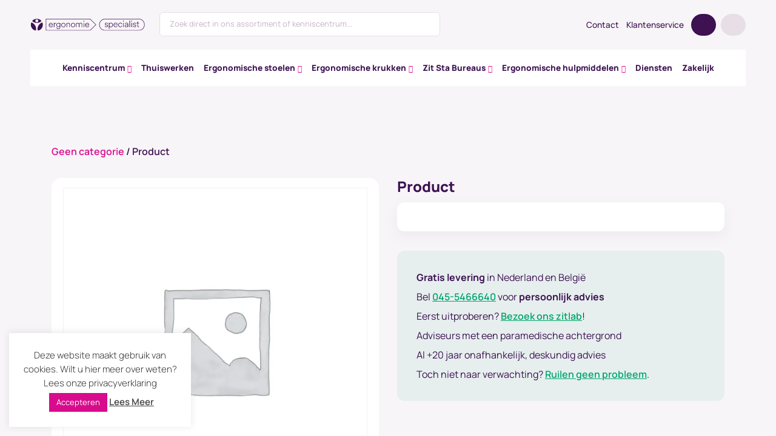

--- FILE ---
content_type: text/html; charset=UTF-8
request_url: https://ergonomiespecialist.nl/product/product-105/
body_size: 61903
content:
<!DOCTYPE html>
<html lang="en">
  <head><meta charset="utf-8"><script>if(navigator.userAgent.match(/MSIE|Internet Explorer/i)||navigator.userAgent.match(/Trident\/7\..*?rv:11/i)){var href=document.location.href;if(!href.match(/[?&]nowprocket/)){if(href.indexOf("?")==-1){if(href.indexOf("#")==-1){document.location.href=href+"?nowprocket=1"}else{document.location.href=href.replace("#","?nowprocket=1#")}}else{if(href.indexOf("#")==-1){document.location.href=href+"&nowprocket=1"}else{document.location.href=href.replace("#","&nowprocket=1#")}}}}</script><script>(()=>{class RocketLazyLoadScripts{constructor(){this.v="2.0.4",this.userEvents=["keydown","keyup","mousedown","mouseup","mousemove","mouseover","mouseout","touchmove","touchstart","touchend","touchcancel","wheel","click","dblclick","input"],this.attributeEvents=["onblur","onclick","oncontextmenu","ondblclick","onfocus","onmousedown","onmouseenter","onmouseleave","onmousemove","onmouseout","onmouseover","onmouseup","onmousewheel","onscroll","onsubmit"]}async t(){this.i(),this.o(),/iP(ad|hone)/.test(navigator.userAgent)&&this.h(),this.u(),this.l(this),this.m(),this.k(this),this.p(this),this._(),await Promise.all([this.R(),this.L()]),this.lastBreath=Date.now(),this.S(this),this.P(),this.D(),this.O(),this.M(),await this.C(this.delayedScripts.normal),await this.C(this.delayedScripts.defer),await this.C(this.delayedScripts.async),await this.T(),await this.F(),await this.j(),await this.A(),window.dispatchEvent(new Event("rocket-allScriptsLoaded")),this.everythingLoaded=!0,this.lastTouchEnd&&await new Promise(t=>setTimeout(t,500-Date.now()+this.lastTouchEnd)),this.I(),this.H(),this.U(),this.W()}i(){this.CSPIssue=sessionStorage.getItem("rocketCSPIssue"),document.addEventListener("securitypolicyviolation",t=>{this.CSPIssue||"script-src-elem"!==t.violatedDirective||"data"!==t.blockedURI||(this.CSPIssue=!0,sessionStorage.setItem("rocketCSPIssue",!0))},{isRocket:!0})}o(){window.addEventListener("pageshow",t=>{this.persisted=t.persisted,this.realWindowLoadedFired=!0},{isRocket:!0}),window.addEventListener("pagehide",()=>{this.onFirstUserAction=null},{isRocket:!0})}h(){let t;function e(e){t=e}window.addEventListener("touchstart",e,{isRocket:!0}),window.addEventListener("touchend",function i(o){o.changedTouches[0]&&t.changedTouches[0]&&Math.abs(o.changedTouches[0].pageX-t.changedTouches[0].pageX)<10&&Math.abs(o.changedTouches[0].pageY-t.changedTouches[0].pageY)<10&&o.timeStamp-t.timeStamp<200&&(window.removeEventListener("touchstart",e,{isRocket:!0}),window.removeEventListener("touchend",i,{isRocket:!0}),"INPUT"===o.target.tagName&&"text"===o.target.type||(o.target.dispatchEvent(new TouchEvent("touchend",{target:o.target,bubbles:!0})),o.target.dispatchEvent(new MouseEvent("mouseover",{target:o.target,bubbles:!0})),o.target.dispatchEvent(new PointerEvent("click",{target:o.target,bubbles:!0,cancelable:!0,detail:1,clientX:o.changedTouches[0].clientX,clientY:o.changedTouches[0].clientY})),event.preventDefault()))},{isRocket:!0})}q(t){this.userActionTriggered||("mousemove"!==t.type||this.firstMousemoveIgnored?"keyup"===t.type||"mouseover"===t.type||"mouseout"===t.type||(this.userActionTriggered=!0,this.onFirstUserAction&&this.onFirstUserAction()):this.firstMousemoveIgnored=!0),"click"===t.type&&t.preventDefault(),t.stopPropagation(),t.stopImmediatePropagation(),"touchstart"===this.lastEvent&&"touchend"===t.type&&(this.lastTouchEnd=Date.now()),"click"===t.type&&(this.lastTouchEnd=0),this.lastEvent=t.type,t.composedPath&&t.composedPath()[0].getRootNode()instanceof ShadowRoot&&(t.rocketTarget=t.composedPath()[0]),this.savedUserEvents.push(t)}u(){this.savedUserEvents=[],this.userEventHandler=this.q.bind(this),this.userEvents.forEach(t=>window.addEventListener(t,this.userEventHandler,{passive:!1,isRocket:!0})),document.addEventListener("visibilitychange",this.userEventHandler,{isRocket:!0})}U(){this.userEvents.forEach(t=>window.removeEventListener(t,this.userEventHandler,{passive:!1,isRocket:!0})),document.removeEventListener("visibilitychange",this.userEventHandler,{isRocket:!0}),this.savedUserEvents.forEach(t=>{(t.rocketTarget||t.target).dispatchEvent(new window[t.constructor.name](t.type,t))})}m(){const t="return false",e=Array.from(this.attributeEvents,t=>"data-rocket-"+t),i="["+this.attributeEvents.join("],[")+"]",o="[data-rocket-"+this.attributeEvents.join("],[data-rocket-")+"]",s=(e,i,o)=>{o&&o!==t&&(e.setAttribute("data-rocket-"+i,o),e["rocket"+i]=new Function("event",o),e.setAttribute(i,t))};new MutationObserver(t=>{for(const n of t)"attributes"===n.type&&(n.attributeName.startsWith("data-rocket-")||this.everythingLoaded?n.attributeName.startsWith("data-rocket-")&&this.everythingLoaded&&this.N(n.target,n.attributeName.substring(12)):s(n.target,n.attributeName,n.target.getAttribute(n.attributeName))),"childList"===n.type&&n.addedNodes.forEach(t=>{if(t.nodeType===Node.ELEMENT_NODE)if(this.everythingLoaded)for(const i of[t,...t.querySelectorAll(o)])for(const t of i.getAttributeNames())e.includes(t)&&this.N(i,t.substring(12));else for(const e of[t,...t.querySelectorAll(i)])for(const t of e.getAttributeNames())this.attributeEvents.includes(t)&&s(e,t,e.getAttribute(t))})}).observe(document,{subtree:!0,childList:!0,attributeFilter:[...this.attributeEvents,...e]})}I(){this.attributeEvents.forEach(t=>{document.querySelectorAll("[data-rocket-"+t+"]").forEach(e=>{this.N(e,t)})})}N(t,e){const i=t.getAttribute("data-rocket-"+e);i&&(t.setAttribute(e,i),t.removeAttribute("data-rocket-"+e))}k(t){Object.defineProperty(HTMLElement.prototype,"onclick",{get(){return this.rocketonclick||null},set(e){this.rocketonclick=e,this.setAttribute(t.everythingLoaded?"onclick":"data-rocket-onclick","this.rocketonclick(event)")}})}S(t){function e(e,i){let o=e[i];e[i]=null,Object.defineProperty(e,i,{get:()=>o,set(s){t.everythingLoaded?o=s:e["rocket"+i]=o=s}})}e(document,"onreadystatechange"),e(window,"onload"),e(window,"onpageshow");try{Object.defineProperty(document,"readyState",{get:()=>t.rocketReadyState,set(e){t.rocketReadyState=e},configurable:!0}),document.readyState="loading"}catch(t){console.log("WPRocket DJE readyState conflict, bypassing")}}l(t){this.originalAddEventListener=EventTarget.prototype.addEventListener,this.originalRemoveEventListener=EventTarget.prototype.removeEventListener,this.savedEventListeners=[],EventTarget.prototype.addEventListener=function(e,i,o){o&&o.isRocket||!t.B(e,this)&&!t.userEvents.includes(e)||t.B(e,this)&&!t.userActionTriggered||e.startsWith("rocket-")||t.everythingLoaded?t.originalAddEventListener.call(this,e,i,o):(t.savedEventListeners.push({target:this,remove:!1,type:e,func:i,options:o}),"mouseenter"!==e&&"mouseleave"!==e||t.originalAddEventListener.call(this,e,t.savedUserEvents.push,o))},EventTarget.prototype.removeEventListener=function(e,i,o){o&&o.isRocket||!t.B(e,this)&&!t.userEvents.includes(e)||t.B(e,this)&&!t.userActionTriggered||e.startsWith("rocket-")||t.everythingLoaded?t.originalRemoveEventListener.call(this,e,i,o):t.savedEventListeners.push({target:this,remove:!0,type:e,func:i,options:o})}}J(t,e){this.savedEventListeners=this.savedEventListeners.filter(i=>{let o=i.type,s=i.target||window;return e!==o||t!==s||(this.B(o,s)&&(i.type="rocket-"+o),this.$(i),!1)})}H(){EventTarget.prototype.addEventListener=this.originalAddEventListener,EventTarget.prototype.removeEventListener=this.originalRemoveEventListener,this.savedEventListeners.forEach(t=>this.$(t))}$(t){t.remove?this.originalRemoveEventListener.call(t.target,t.type,t.func,t.options):this.originalAddEventListener.call(t.target,t.type,t.func,t.options)}p(t){let e;function i(e){return t.everythingLoaded?e:e.split(" ").map(t=>"load"===t||t.startsWith("load.")?"rocket-jquery-load":t).join(" ")}function o(o){function s(e){const s=o.fn[e];o.fn[e]=o.fn.init.prototype[e]=function(){return this[0]===window&&t.userActionTriggered&&("string"==typeof arguments[0]||arguments[0]instanceof String?arguments[0]=i(arguments[0]):"object"==typeof arguments[0]&&Object.keys(arguments[0]).forEach(t=>{const e=arguments[0][t];delete arguments[0][t],arguments[0][i(t)]=e})),s.apply(this,arguments),this}}if(o&&o.fn&&!t.allJQueries.includes(o)){const e={DOMContentLoaded:[],"rocket-DOMContentLoaded":[]};for(const t in e)document.addEventListener(t,()=>{e[t].forEach(t=>t())},{isRocket:!0});o.fn.ready=o.fn.init.prototype.ready=function(i){function s(){parseInt(o.fn.jquery)>2?setTimeout(()=>i.bind(document)(o)):i.bind(document)(o)}return"function"==typeof i&&(t.realDomReadyFired?!t.userActionTriggered||t.fauxDomReadyFired?s():e["rocket-DOMContentLoaded"].push(s):e.DOMContentLoaded.push(s)),o([])},s("on"),s("one"),s("off"),t.allJQueries.push(o)}e=o}t.allJQueries=[],o(window.jQuery),Object.defineProperty(window,"jQuery",{get:()=>e,set(t){o(t)}})}P(){const t=new Map;document.write=document.writeln=function(e){const i=document.currentScript,o=document.createRange(),s=i.parentElement;let n=t.get(i);void 0===n&&(n=i.nextSibling,t.set(i,n));const c=document.createDocumentFragment();o.setStart(c,0),c.appendChild(o.createContextualFragment(e)),s.insertBefore(c,n)}}async R(){return new Promise(t=>{this.userActionTriggered?t():this.onFirstUserAction=t})}async L(){return new Promise(t=>{document.addEventListener("DOMContentLoaded",()=>{this.realDomReadyFired=!0,t()},{isRocket:!0})})}async j(){return this.realWindowLoadedFired?Promise.resolve():new Promise(t=>{window.addEventListener("load",t,{isRocket:!0})})}M(){this.pendingScripts=[];this.scriptsMutationObserver=new MutationObserver(t=>{for(const e of t)e.addedNodes.forEach(t=>{"SCRIPT"!==t.tagName||t.noModule||t.isWPRocket||this.pendingScripts.push({script:t,promise:new Promise(e=>{const i=()=>{const i=this.pendingScripts.findIndex(e=>e.script===t);i>=0&&this.pendingScripts.splice(i,1),e()};t.addEventListener("load",i,{isRocket:!0}),t.addEventListener("error",i,{isRocket:!0}),setTimeout(i,1e3)})})})}),this.scriptsMutationObserver.observe(document,{childList:!0,subtree:!0})}async F(){await this.X(),this.pendingScripts.length?(await this.pendingScripts[0].promise,await this.F()):this.scriptsMutationObserver.disconnect()}D(){this.delayedScripts={normal:[],async:[],defer:[]},document.querySelectorAll("script[type$=rocketlazyloadscript]").forEach(t=>{t.hasAttribute("data-rocket-src")?t.hasAttribute("async")&&!1!==t.async?this.delayedScripts.async.push(t):t.hasAttribute("defer")&&!1!==t.defer||"module"===t.getAttribute("data-rocket-type")?this.delayedScripts.defer.push(t):this.delayedScripts.normal.push(t):this.delayedScripts.normal.push(t)})}async _(){await this.L();let t=[];document.querySelectorAll("script[type$=rocketlazyloadscript][data-rocket-src]").forEach(e=>{let i=e.getAttribute("data-rocket-src");if(i&&!i.startsWith("data:")){i.startsWith("//")&&(i=location.protocol+i);try{const o=new URL(i).origin;o!==location.origin&&t.push({src:o,crossOrigin:e.crossOrigin||"module"===e.getAttribute("data-rocket-type")})}catch(t){}}}),t=[...new Map(t.map(t=>[JSON.stringify(t),t])).values()],this.Y(t,"preconnect")}async G(t){if(await this.K(),!0!==t.noModule||!("noModule"in HTMLScriptElement.prototype))return new Promise(e=>{let i;function o(){(i||t).setAttribute("data-rocket-status","executed"),e()}try{if(navigator.userAgent.includes("Firefox/")||""===navigator.vendor||this.CSPIssue)i=document.createElement("script"),[...t.attributes].forEach(t=>{let e=t.nodeName;"type"!==e&&("data-rocket-type"===e&&(e="type"),"data-rocket-src"===e&&(e="src"),i.setAttribute(e,t.nodeValue))}),t.text&&(i.text=t.text),t.nonce&&(i.nonce=t.nonce),i.hasAttribute("src")?(i.addEventListener("load",o,{isRocket:!0}),i.addEventListener("error",()=>{i.setAttribute("data-rocket-status","failed-network"),e()},{isRocket:!0}),setTimeout(()=>{i.isConnected||e()},1)):(i.text=t.text,o()),i.isWPRocket=!0,t.parentNode.replaceChild(i,t);else{const i=t.getAttribute("data-rocket-type"),s=t.getAttribute("data-rocket-src");i?(t.type=i,t.removeAttribute("data-rocket-type")):t.removeAttribute("type"),t.addEventListener("load",o,{isRocket:!0}),t.addEventListener("error",i=>{this.CSPIssue&&i.target.src.startsWith("data:")?(console.log("WPRocket: CSP fallback activated"),t.removeAttribute("src"),this.G(t).then(e)):(t.setAttribute("data-rocket-status","failed-network"),e())},{isRocket:!0}),s?(t.fetchPriority="high",t.removeAttribute("data-rocket-src"),t.src=s):t.src="data:text/javascript;base64,"+window.btoa(unescape(encodeURIComponent(t.text)))}}catch(i){t.setAttribute("data-rocket-status","failed-transform"),e()}});t.setAttribute("data-rocket-status","skipped")}async C(t){const e=t.shift();return e?(e.isConnected&&await this.G(e),this.C(t)):Promise.resolve()}O(){this.Y([...this.delayedScripts.normal,...this.delayedScripts.defer,...this.delayedScripts.async],"preload")}Y(t,e){this.trash=this.trash||[];let i=!0;var o=document.createDocumentFragment();t.forEach(t=>{const s=t.getAttribute&&t.getAttribute("data-rocket-src")||t.src;if(s&&!s.startsWith("data:")){const n=document.createElement("link");n.href=s,n.rel=e,"preconnect"!==e&&(n.as="script",n.fetchPriority=i?"high":"low"),t.getAttribute&&"module"===t.getAttribute("data-rocket-type")&&(n.crossOrigin=!0),t.crossOrigin&&(n.crossOrigin=t.crossOrigin),t.integrity&&(n.integrity=t.integrity),t.nonce&&(n.nonce=t.nonce),o.appendChild(n),this.trash.push(n),i=!1}}),document.head.appendChild(o)}W(){this.trash.forEach(t=>t.remove())}async T(){try{document.readyState="interactive"}catch(t){}this.fauxDomReadyFired=!0;try{await this.K(),this.J(document,"readystatechange"),document.dispatchEvent(new Event("rocket-readystatechange")),await this.K(),document.rocketonreadystatechange&&document.rocketonreadystatechange(),await this.K(),this.J(document,"DOMContentLoaded"),document.dispatchEvent(new Event("rocket-DOMContentLoaded")),await this.K(),this.J(window,"DOMContentLoaded"),window.dispatchEvent(new Event("rocket-DOMContentLoaded"))}catch(t){console.error(t)}}async A(){try{document.readyState="complete"}catch(t){}try{await this.K(),this.J(document,"readystatechange"),document.dispatchEvent(new Event("rocket-readystatechange")),await this.K(),document.rocketonreadystatechange&&document.rocketonreadystatechange(),await this.K(),this.J(window,"load"),window.dispatchEvent(new Event("rocket-load")),await this.K(),window.rocketonload&&window.rocketonload(),await this.K(),this.allJQueries.forEach(t=>t(window).trigger("rocket-jquery-load")),await this.K(),this.J(window,"pageshow");const t=new Event("rocket-pageshow");t.persisted=this.persisted,window.dispatchEvent(t),await this.K(),window.rocketonpageshow&&window.rocketonpageshow({persisted:this.persisted})}catch(t){console.error(t)}}async K(){Date.now()-this.lastBreath>45&&(await this.X(),this.lastBreath=Date.now())}async X(){return document.hidden?new Promise(t=>setTimeout(t)):new Promise(t=>requestAnimationFrame(t))}B(t,e){return e===document&&"readystatechange"===t||(e===document&&"DOMContentLoaded"===t||(e===window&&"DOMContentLoaded"===t||(e===window&&"load"===t||e===window&&"pageshow"===t)))}static run(){(new RocketLazyLoadScripts).t()}}RocketLazyLoadScripts.run()})();</script>
    
    <meta name="viewport" content="width=device-width, initial-scale=1, shrink-to-fit=no">
    <meta http-equiv="x-ua-compatible" content="ie=edge">

      <link rel="apple-touch-icon" sizes="180x180" href="https://ergonomiespecialist.nl/wp-content/themes/ergonomiespecialist/apple-touch-icon.png">
      <link rel="icon" type="image/png" sizes="32x32" href="https://ergonomiespecialist.nl/wp-content/themes/ergonomiespecialist/favicon-32x32.png">
      <link rel="icon" type="image/png" sizes="16x16" href="https://ergonomiespecialist.nl/wp-content/themes/ergonomiespecialist/favicon-16x16.png">
      <link rel="manifest" href="https://ergonomiespecialist.nl/wp-content/themes/ergonomiespecialist/site.webmanifest">
      <link rel="mask-icon" href="https://ergonomiespecialist.nl/wp-content/themes/ergonomiespecialist/safari-pinned-tab.svg" color="#5bbad5">
      <meta name="msapplication-TileColor" content="#da532c">
      <meta name="theme-color" content="#ffffff">

    <title>
        Product &#8211; Ergonomiespecialist    </title>
<link data-rocket-preload as="style" href="https://fonts.googleapis.com/css2?family=Montserrat:wght@400;500;600;700&#038;family=Manrope:wght@200;300;400;500;600;700;800&#038;display=swap" rel="preload">
<link href="https://fonts.googleapis.com/css2?family=Montserrat:wght@400;500;600;700&#038;family=Manrope:wght@200;300;400;500;600;700;800&#038;display=swap" media="print" onload="this.media=&#039;all&#039;" rel="stylesheet">
<style id="wpr-usedcss">img:is([sizes=auto i],[sizes^="auto," i]){contain-intrinsic-size:3000px 1500px}:root{--wp-block-synced-color:#7a00df;--wp-block-synced-color--rgb:122,0,223;--wp-bound-block-color:var(--wp-block-synced-color);--wp-editor-canvas-background:#ddd;--wp-admin-theme-color:#007cba;--wp-admin-theme-color--rgb:0,124,186;--wp-admin-theme-color-darker-10:#006ba1;--wp-admin-theme-color-darker-10--rgb:0,107,160.5;--wp-admin-theme-color-darker-20:#005a87;--wp-admin-theme-color-darker-20--rgb:0,90,135;--wp-admin-border-width-focus:2px}@media (min-resolution:192dpi){:root{--wp-admin-border-width-focus:1.5px}}:root{--wp--preset--font-size--normal:16px;--wp--preset--font-size--huge:42px}.screen-reader-text{border:0;clip-path:inset(50%);height:1px;margin:-1px;overflow:hidden;padding:0;position:absolute;width:1px;word-wrap:normal!important}.screen-reader-text:focus{background-color:#ddd;clip-path:none;color:#444;display:block;font-size:1em;height:auto;left:5px;line-height:normal;padding:15px 23px 14px;text-decoration:none;top:5px;width:auto;z-index:100000}html :where(.has-border-color){border-style:solid}html :where([style*=border-top-color]){border-top-style:solid}html :where([style*=border-right-color]){border-right-style:solid}html :where([style*=border-bottom-color]){border-bottom-style:solid}html :where([style*=border-left-color]){border-left-style:solid}html :where([style*=border-width]){border-style:solid}html :where([style*=border-top-width]){border-top-style:solid}html :where([style*=border-right-width]){border-right-style:solid}html :where([style*=border-bottom-width]){border-bottom-style:solid}html :where([style*=border-left-width]){border-left-style:solid}html :where(img[class*=wp-image-]){height:auto;max-width:100%}:where(figure){margin:0 0 1em}html :where(.is-position-sticky){--wp-admin--admin-bar--position-offset:var(--wp-admin--admin-bar--height,0px)}@media screen and (max-width:600px){html :where(.is-position-sticky){--wp-admin--admin-bar--position-offset:0px}}.screen-reader-text{clip:rect(1px,1px,1px,1px);word-wrap:normal!important;border:0;clip-path:inset(50%);height:1px;margin:-1px;overflow:hidden;overflow-wrap:normal!important;padding:0;position:absolute!important;width:1px}.screen-reader-text:focus{clip:auto!important;background-color:#fff;border-radius:3px;box-shadow:0 0 2px 2px rgba(0,0,0,.6);clip-path:none;color:#2b2d2f;display:block;font-size:.875rem;font-weight:700;height:auto;left:5px;line-height:normal;padding:15px 23px 14px;text-decoration:none;top:5px;width:auto;z-index:100000}.wc-block-components-notice-banner{align-content:flex-start;align-items:stretch;background-color:#fff;border:1px solid #2f2f2f;border-radius:4px;box-sizing:border-box;color:#2f2f2f;display:flex;font-size:.875em;font-weight:400;gap:12px;line-height:1.5;margin:16px 0;padding:16px!important}.wc-block-components-notice-banner>svg{fill:#fff;background-color:#2f2f2f;border-radius:50%;flex-grow:0;flex-shrink:0;height:100%;padding:2px}.wc-block-components-notice-banner:focus{outline-width:0}.wc-block-components-notice-banner:focus-visible{outline-style:solid;outline-width:2px}:root{--wp--preset--aspect-ratio--square:1;--wp--preset--aspect-ratio--4-3:4/3;--wp--preset--aspect-ratio--3-4:3/4;--wp--preset--aspect-ratio--3-2:3/2;--wp--preset--aspect-ratio--2-3:2/3;--wp--preset--aspect-ratio--16-9:16/9;--wp--preset--aspect-ratio--9-16:9/16;--wp--preset--color--black:#000000;--wp--preset--color--cyan-bluish-gray:#abb8c3;--wp--preset--color--white:#ffffff;--wp--preset--color--pale-pink:#f78da7;--wp--preset--color--vivid-red:#cf2e2e;--wp--preset--color--luminous-vivid-orange:#ff6900;--wp--preset--color--luminous-vivid-amber:#fcb900;--wp--preset--color--light-green-cyan:#7bdcb5;--wp--preset--color--vivid-green-cyan:#00d084;--wp--preset--color--pale-cyan-blue:#8ed1fc;--wp--preset--color--vivid-cyan-blue:#0693e3;--wp--preset--color--vivid-purple:#9b51e0;--wp--preset--gradient--vivid-cyan-blue-to-vivid-purple:linear-gradient(135deg,rgb(6, 147, 227) 0%,rgb(155, 81, 224) 100%);--wp--preset--gradient--light-green-cyan-to-vivid-green-cyan:linear-gradient(135deg,rgb(122, 220, 180) 0%,rgb(0, 208, 130) 100%);--wp--preset--gradient--luminous-vivid-amber-to-luminous-vivid-orange:linear-gradient(135deg,rgb(252, 185, 0) 0%,rgb(255, 105, 0) 100%);--wp--preset--gradient--luminous-vivid-orange-to-vivid-red:linear-gradient(135deg,rgb(255, 105, 0) 0%,rgb(207, 46, 46) 100%);--wp--preset--gradient--very-light-gray-to-cyan-bluish-gray:linear-gradient(135deg,rgb(238, 238, 238) 0%,rgb(169, 184, 195) 100%);--wp--preset--gradient--cool-to-warm-spectrum:linear-gradient(135deg,rgb(74, 234, 220) 0%,rgb(151, 120, 209) 20%,rgb(207, 42, 186) 40%,rgb(238, 44, 130) 60%,rgb(251, 105, 98) 80%,rgb(254, 248, 76) 100%);--wp--preset--gradient--blush-light-purple:linear-gradient(135deg,rgb(255, 206, 236) 0%,rgb(152, 150, 240) 100%);--wp--preset--gradient--blush-bordeaux:linear-gradient(135deg,rgb(254, 205, 165) 0%,rgb(254, 45, 45) 50%,rgb(107, 0, 62) 100%);--wp--preset--gradient--luminous-dusk:linear-gradient(135deg,rgb(255, 203, 112) 0%,rgb(199, 81, 192) 50%,rgb(65, 88, 208) 100%);--wp--preset--gradient--pale-ocean:linear-gradient(135deg,rgb(255, 245, 203) 0%,rgb(182, 227, 212) 50%,rgb(51, 167, 181) 100%);--wp--preset--gradient--electric-grass:linear-gradient(135deg,rgb(202, 248, 128) 0%,rgb(113, 206, 126) 100%);--wp--preset--gradient--midnight:linear-gradient(135deg,rgb(2, 3, 129) 0%,rgb(40, 116, 252) 100%);--wp--preset--font-size--small:13px;--wp--preset--font-size--medium:20px;--wp--preset--font-size--large:36px;--wp--preset--font-size--x-large:42px;--wp--preset--spacing--20:0.44rem;--wp--preset--spacing--30:0.67rem;--wp--preset--spacing--40:1rem;--wp--preset--spacing--50:1.5rem;--wp--preset--spacing--60:2.25rem;--wp--preset--spacing--70:3.38rem;--wp--preset--spacing--80:5.06rem;--wp--preset--shadow--natural:6px 6px 9px rgba(0, 0, 0, .2);--wp--preset--shadow--deep:12px 12px 50px rgba(0, 0, 0, .4);--wp--preset--shadow--sharp:6px 6px 0px rgba(0, 0, 0, .2);--wp--preset--shadow--outlined:6px 6px 0px -3px rgb(255, 255, 255),6px 6px rgb(0, 0, 0);--wp--preset--shadow--crisp:6px 6px 0px rgb(0, 0, 0)}:where(.is-layout-flex){gap:.5em}:where(.is-layout-grid){gap:.5em}:where(.wp-block-columns.is-layout-flex){gap:2em}:where(.wp-block-columns.is-layout-grid){gap:2em}:where(.wp-block-post-template.is-layout-flex){gap:1.25em}:where(.wp-block-post-template.is-layout-grid){gap:1.25em}#cookie-law-info-bar{font-size:15px;margin:0 auto;padding:12px 10px;position:absolute;text-align:center;box-sizing:border-box;width:100%;z-index:9999;display:none;left:0;font-weight:300;box-shadow:0 -1px 10px 0 rgba(172,171,171,.3)}#cookie-law-info-again{font-size:10pt;margin:0;padding:5px 10px;text-align:center;z-index:9999;cursor:pointer;box-shadow:#161616 2px 2px 5px 2px}#cookie-law-info-bar span{vertical-align:middle}.cli-plugin-button,.cli-plugin-button:visited{display:inline-block;padding:9px 12px;color:#fff;text-decoration:none;position:relative;cursor:pointer;margin-left:5px;text-decoration:none}.cli-plugin-main-link{margin-left:0;font-weight:550;text-decoration:underline}.cli-plugin-button:hover{background-color:#111;color:#fff;text-decoration:none}.cli-plugin-button,.cli-plugin-button:visited,.medium.cli-plugin-button,.medium.cli-plugin-button:visited{font-size:13px;font-weight:400;line-height:1}.green.cli-plugin-button,.green.cli-plugin-button:visited{background-color:#91bd09}.green.cli-plugin-button:hover{background-color:#749a02}.red.cli-plugin-button,.red.cli-plugin-button:visited{background-color:#e62727}.red.cli-plugin-button:hover{background-color:#cf2525}.orange.cli-plugin-button,.orange.cli-plugin-button:visited{background-color:#ff5c00}.orange.cli-plugin-button:hover{background-color:#d45500}.cli-plugin-button{margin-top:5px}.cli-bar-popup{-moz-background-clip:padding;-webkit-background-clip:padding;background-clip:padding-box;-webkit-border-radius:30px;-moz-border-radius:30px;border-radius:30px;padding:20px}.cli-plugin-main-link.cli-plugin-button{text-decoration:none}.cli-plugin-main-link.cli-plugin-button{margin-left:5px}.modal-backdrop.show{opacity:.8}.modal-open .gdpr-modal{overflow-x:hidden;overflow-y:auto}.modal-backdrop{position:fixed;top:0;right:0;bottom:0;left:0;z-index:1039;background-color:#000}.cli-modal-backdrop{position:fixed;top:0;right:0;bottom:0;left:0;z-index:1040;background-color:#000;display:none}.cli-modal-backdrop.cli-show{opacity:.5;display:block}.cli-modal.cli-show{display:block}.cli-modal .cli-modal-dialog{position:relative;width:auto;margin:.5rem;pointer-events:none;font-family:-apple-system,BlinkMacSystemFont,"Segoe UI",Roboto,"Helvetica Neue",Arial,sans-serif,"Apple Color Emoji","Segoe UI Emoji","Segoe UI Symbol";font-size:1rem;font-weight:400;line-height:1.5;color:#212529;text-align:left;display:-ms-flexbox;display:flex;-ms-flex-align:center;align-items:center;min-height:calc(100% - (.5rem * 2))}@media (min-width:992px){.cli-modal .cli-modal-dialog{max-width:900px}}.cli-modal-content{position:relative;display:-ms-flexbox;display:flex;-ms-flex-direction:column;flex-direction:column;width:100%;pointer-events:auto;background-color:#fff;background-clip:padding-box;border-radius:.3rem;outline:0}.cli-modal .cli-modal-close{position:absolute;right:10px;top:10px;z-index:1;padding:0;background-color:transparent!important;border:0;-webkit-appearance:none;font-size:1.5rem;font-weight:700;line-height:1;color:#000;text-shadow:0 1px 0 #fff}.cli-switch{display:inline-block;position:relative;min-height:1px;padding-left:70px;font-size:14px}.cli-switch .cli-slider{background-color:#e3e1e8;height:24px;width:50px;bottom:0;cursor:pointer;left:0;position:absolute;right:0;top:0;transition:.4s}.cli-switch .cli-slider:before{background-color:#fff;bottom:2px;content:"";height:20px;left:2px;position:absolute;transition:.4s;width:20px}.cli-switch input:checked+.cli-slider{background-color:#00acad}.cli-switch input:checked+.cli-slider:before{transform:translateX(26px)}.cli-switch .cli-slider{border-radius:34px}.cli-fade{transition:opacity .15s linear}.cli-tab-content{width:100%;padding:30px}.cli-container-fluid{padding-right:15px;padding-left:15px;margin-right:auto;margin-left:auto}.cli-row{display:-ms-flexbox;display:flex;-ms-flex-wrap:wrap;flex-wrap:wrap;margin-right:-15px;margin-left:-15px}.cli-align-items-stretch{-ms-flex-align:stretch!important;align-items:stretch!important}.cli-px-0{padding-left:0;padding-right:0}.cli-btn{cursor:pointer;font-size:14px;display:inline-block;font-weight:400;text-align:center;white-space:nowrap;vertical-align:middle;-webkit-user-select:none;-moz-user-select:none;-ms-user-select:none;user-select:none;border:1px solid transparent;padding:.5rem 1.25rem;line-height:1;border-radius:.25rem;transition:all .15s ease-in-out}.cli-btn:hover{opacity:.8}.cli-btn:focus{outline:0}.cli-modal-backdrop.cli-show{opacity:.8}.cli-modal-open{overflow:hidden}.cli-barmodal-open{overflow:hidden}.cli-modal-open .cli-modal{overflow-x:hidden;overflow-y:auto}.cli-modal.cli-fade .cli-modal-dialog{transition:-webkit-transform .3s ease-out;transition:transform .3s ease-out;transition:transform .3s ease-out,-webkit-transform .3s ease-out;-webkit-transform:translate(0,-25%);transform:translate(0,-25%)}.cli-modal.cli-show .cli-modal-dialog{-webkit-transform:translate(0,0);transform:translate(0,0)}.cli-modal-backdrop{position:fixed;top:0;right:0;bottom:0;left:0;z-index:1040;background-color:#000;-webkit-transform:scale(0);transform:scale(0);transition:opacity ease-in-out .5s}.cli-modal-backdrop.cli-fade{opacity:0}.cli-modal-backdrop.cli-show{opacity:.5;-webkit-transform:scale(1);transform:scale(1)}.cli-modal{position:fixed;top:0;right:0;bottom:0;left:0;z-index:99999;transform:scale(0);overflow:hidden;outline:0;display:none}.cli-modal a{text-decoration:none}.cli-modal .cli-modal-dialog{position:relative;width:auto;margin:.5rem;pointer-events:none;font-family:inherit;font-size:1rem;font-weight:400;line-height:1.5;color:#212529;text-align:left;display:-ms-flexbox;display:flex;-ms-flex-align:center;align-items:center;min-height:calc(100% - (.5rem * 2))}@media (min-width:576px){.cli-modal .cli-modal-dialog{max-width:500px;margin:1.75rem auto;min-height:calc(100% - (1.75rem * 2))}}.cli-modal-content{position:relative;display:-ms-flexbox;display:flex;-ms-flex-direction:column;flex-direction:column;width:100%;pointer-events:auto;background-color:#fff;background-clip:padding-box;border-radius:.2rem;box-sizing:border-box;outline:0}.cli-modal .row{margin:0 -15px}.cli-modal .modal-body{padding:0;position:relative;-ms-flex:1 1 auto;flex:1 1 auto}.cli-modal .cli-modal-close:focus{outline:0}.cli-switch{display:inline-block;position:relative;min-height:1px;padding-left:38px;font-size:14px}.cli-switch input[type=checkbox]{display:none}.cli-switch .cli-slider{background-color:#e3e1e8;height:20px;width:38px;bottom:0;cursor:pointer;left:0;position:absolute;right:0;top:0;transition:.4s}.cli-switch .cli-slider:before{background-color:#fff;bottom:2px;content:"";height:15px;left:3px;position:absolute;transition:.4s;width:15px}.cli-switch input:checked+.cli-slider{background-color:#61a229}.cli-switch input:checked+.cli-slider:before{transform:translateX(18px)}.cli-switch .cli-slider{border-radius:34px;font-size:0}.cli-switch .cli-slider:before{border-radius:50%}.cli-tab-content{background:#fff}.cli-tab-content{width:100%;padding:5px 30px 5px 5px;box-sizing:border-box}@media (max-width:767px){.cli-tab-content{padding:30px 10px}}.cli-tab-content p{color:#343438;font-size:14px;margin-top:0}.cli-tab-content h4{font-size:20px;margin-bottom:1.5rem;margin-top:0;font-family:inherit;font-weight:500;line-height:1.2;color:inherit}#cookie-law-info-bar .cli-tab-content{background:0 0}#cookie-law-info-bar .cli-nav-link,#cookie-law-info-bar .cli-switch .cli-slider:after,#cookie-law-info-bar .cli-tab-container p,#cookie-law-info-bar span.cli-necessary-caption{color:inherit}#cookie-law-info-bar .cli-tab-header a:before{border-right:1px solid currentColor;border-bottom:1px solid currentColor}#cookie-law-info-bar .cli-row{margin-top:20px}#cookie-law-info-bar .cli-tab-content h4{margin-bottom:.5rem}#cookie-law-info-bar .cli-tab-container{display:none;text-align:left}.cli-tab-footer .cli-btn{background-color:#00acad;padding:10px 15px;text-decoration:none}.cli-tab-footer .wt-cli-privacy-accept-btn{background-color:#61a229;color:#fff;border-radius:0}.cli-tab-footer{width:100%;text-align:right;padding:20px 0}.cli-col-12{width:100%}.cli-tab-header{display:flex;justify-content:space-between}.cli-tab-header a:before{width:10px;height:2px;left:0;top:calc(50% - 1px)}.cli-tab-header a:after{width:2px;height:10px;left:4px;top:calc(50% - 5px);-webkit-transform:none;transform:none}.cli-tab-header a:before{width:7px;height:7px;border-right:1px solid #4a6e78;border-bottom:1px solid #4a6e78;content:" ";transform:rotate(-45deg);-webkit-transition:.2s ease-in-out;-moz-transition:.2s ease-in-out;transition:all .2s ease-in-out;margin-right:10px}.cli-tab-header a.cli-nav-link{position:relative;display:flex;align-items:center;font-size:14px;color:#000;text-transform:capitalize}.cli-tab-header.cli-tab-active .cli-nav-link:before{transform:rotate(45deg);-webkit-transition:.2s ease-in-out;-moz-transition:.2s ease-in-out;transition:all .2s ease-in-out}.cli-tab-header{border-radius:5px;padding:12px 15px;cursor:pointer;transition:background-color .2s ease-out .3s,color .2s ease-out 0s;background-color:#f2f2f2}.cli-modal .cli-modal-close{position:absolute;right:0;top:0;z-index:1;-webkit-appearance:none;width:40px;height:40px;padding:0;border-radius:50%;padding:10px;background:0 0;border:none;min-width:40px}.cli-tab-container h1,.cli-tab-container h4{font-family:inherit;font-size:16px;margin-bottom:15px;margin:10px 0}#cliSettingsPopup .cli-tab-section-container{padding-top:12px}.cli-privacy-content-text,.cli-tab-container p{font-size:14px;line-height:1.4;margin-top:0;padding:0;color:#000}.cli-tab-content{display:none}.cli-tab-section .cli-tab-content{padding:10px 20px 5px}.cli-tab-section{margin-top:5px}.cli-switch .cli-slider:after{content:attr(data-cli-disable);position:absolute;right:50px;color:#000;font-size:12px;text-align:right;min-width:80px}.cli-switch input:checked+.cli-slider:after{content:attr(data-cli-enable)}.cli-privacy-overview:not(.cli-collapsed) .cli-privacy-content{max-height:60px;transition:max-height .15s ease-out;overflow:hidden}a.cli-privacy-readmore{font-size:12px;margin-top:12px;display:inline-block;padding-bottom:0;cursor:pointer;color:#000;text-decoration:underline}.cli-modal-footer{position:relative}a.cli-privacy-readmore:before{content:attr(data-readmore-text)}.cli-collapsed a.cli-privacy-readmore:before{content:attr(data-readless-text)}.cli-collapsed .cli-privacy-content{transition:max-height .25s ease-in}.cli-privacy-content p{margin-bottom:0}.cli-modal-close svg{fill:#000}span.cli-necessary-caption{color:#000;font-size:12px}#cookie-law-info-bar .cli-privacy-overview{display:none}.cli-tab-container .cli-row{max-height:500px;overflow-y:auto}.cli-modal.cli-blowup.cli-out{z-index:-1}.cli-modal.cli-blowup{z-index:999999;transform:scale(1)}.cli-modal.cli-blowup .cli-modal-dialog{animation:.5s cubic-bezier(.165,.84,.44,1) forwards blowUpModal}.cli-modal.cli-blowup.cli-out .cli-modal-dialog{animation:.5s cubic-bezier(.165,.84,.44,1) forwards blowUpModalTwo}@keyframes blowUpModal{0%{transform:scale(0)}100%{transform:scale(1)}}@keyframes blowUpModalTwo{0%{transform:scale(1);opacity:1}50%{transform:scale(.5);opacity:0}100%{transform:scale(0);opacity:0}}.cli-tab-section .cookielawinfo-row-cat-table td,.cli-tab-section .cookielawinfo-row-cat-table th{font-size:12px}.cli_settings_button{cursor:pointer}.wt-cli-sr-only{display:none;font-size:16px}a.wt-cli-element.cli_cookie_close_button{text-decoration:none;color:#333;font-size:22px;line-height:22px;cursor:pointer;position:absolute;right:10px;top:5px}.cli-bar-container{float:none;margin:0 auto;display:-webkit-box;display:-moz-box;display:-ms-flexbox;display:-webkit-flex;display:flex;justify-content:space-between;-webkit-box-align:center;-moz-box-align:center;-ms-flex-align:center;-webkit-align-items:center;align-items:center}#cookie-law-info-bar[data-cli-type=popup] .cli-bar-container,#cookie-law-info-bar[data-cli-type=widget] .cli-bar-container{display:block}.wt-cli-necessary-checkbox{display:none!important}.wt-cli-privacy-overview-actions{padding-bottom:0}.wt-cli-cookie-description{font-size:14px;line-height:1.4;margin-top:0;padding:0;color:#000}#vpc-container{position:relative}#vpc-loader-container{position:absolute;text-align:center;width:100%;height:100%;background-color:#fff;z-index:9;opacity:1;visibility:visible;transition:opacity .5s,visibility .5s}#vpc-loader-container.fadeOut{opacity:0;visibility:hidden}#vpc-loader-container>div{margin-top:100px;line-height:1.5}#vpc-loader-container>div span{display:block;font-size:14px;color:#a1a1a1}#vpc-container,#vpc-container *{box-sizing:border-box}#vpc-preview{position:relative;border:1px solid #f1f4f9}#vpc-preview img{position:absolute;top:0;left:0;right:0;margin:0 auto}#vpc-preview img:first-child{position:relative}.vpc-global-preview{position:relative}#vpc-add-to-cart{display:inline-block}.vpc-single-option-wrap{display:inline-block}#vpc-ajax-container{position:relative;min-height:500px}#vpc-preview img{background:0 0!important}.vpc-options select{height:30px}.disabledClick{pointer-events:none;color:transparent!important;background-color:#62777d36!important;background-size:auto 100%!important;background-repeat:no-repeat!important;background-position:center!important;background-image:url("https://ergonomiespecialist.nl/wp-content/plugins/visual-product-configurator/public/images/button_loader_for_vpc.gif")!important;cursor:auto}.add-to-cart-button-text-color{color:#fff!important}.add-to-cart-button-text-color:after{content:url('https://ergonomiespecialist.nl/wp-content/plugins/visual-product-configurator/public/images/shopping-cart.svg');margin-left:5px;font-family:FontAwesome;font-size:14px;letter-spacing:normal;width:14px;display:inline-block;top:2px;position:relative}@media (max-width:1024px){#vpc-preview img{width:100%}}@media (max-width:768px){.vpc-action-buttons{text-align:center}#vpc-preview img{width:100%}}#vpc_preview_wrapper{display:none}.woof_container{padding-bottom:5px;margin-bottom:9px}.woof_container select{width:100%}.woof_container label{display:inline-block!important}ul.woof_list{margin:0!important;list-style:none!important}li.woof_list{list-style:none!important}.woof_list li{list-style:none!important}.woof_block_html_items ul{margin-left:0!important}.woof_list label{vertical-align:middle;padding-top:4px;padding-bottom:4px;display:inline-block!important}.woof_auto_show{position:absolute;z-index:1001;width:100%}.woof_sid_auto_shortcode .woof_container{width:33%;min-width:150px}.woof_sid_auto_shortcode .woof_container{overflow-x:hidden;overflow-y:auto;min-height:fit-content;max-height:250px}.woof_sid_auto_shortcode .woof_container_inner{padding-left:5px}.woof_submit_search_form{float:left}li.woof_childs_list_li{padding-bottom:0!important}div.woof_info_popup{position:fixed;top:48%;left:48%;z-index:10001;display:none;overflow:hidden;padding:20px;border-radius:5px;background-color:rgba(0,0,0,.6);box-shadow:inset 0 0 0 1px rgba(0,0,0,.6),inset 0 0 0 2px rgba(255,255,255,.2);color:#fff;font-size:22px;font-family:Oswald,sans-serif}.woof_products_top_panel{overflow:hidden;line-height:32px;margin:5px 0 15px;display:none;position:relative;z-index:99;clear:both}.woof_products_top_panel_ul li ul li{margin:0 5px 0 0!important}.woof_products_top_panel_ul a{text-decoration:none}.woof_reset_button_2{padding:2px 7px}.woof_products_top_panel ul{margin:0!important;padding:0!important}.woof_products_top_panel li{float:left;margin:0 15px 0 0!important;list-style:none!important}.woof_products_top_panel li a{text-decoration:none}.woof_products_top_panel li a:hover{text-decoration:none}.woof_products_top_panel li span{padding-right:16px;background:url(https://ergonomiespecialist.nl/wp-content/plugins/woocommerce-products-filter/img/delete.png);background-size:14px 14px;background-repeat:no-repeat;background-position:right}.woof_products_top_panel li span:hover{background-size:14px 14px}.woof_sid_auto_shortcode{background:#fff;border:1px solid #eee;border-radius:3px;box-shadow:inset 0 1px 0 0 #fff;background:#fefefe;margin-bottom:11px;clear:both}.woof_sid_auto_shortcode.woof{padding:16px}.woof_hide_auto_form,.woof_show_auto_form{display:inline-block!important;margin-bottom:3px!important}.woof_hide_auto_form,.woof_show_auto_form{background:url("https://ergonomiespecialist.nl/wp-content/plugins/woocommerce-products-filter/img/magnifying-glass.svg");background-size:cover;width:32px;height:32px;display:inline-block;background-repeat:no-repeat}.woocommerce-ordering{position:relative;z-index:3}.woof_sid_auto_shortcode .woof_redraw_zone{position:relative;width:100%;z-index:1001;display:flex;flex-wrap:wrap}.woof_childs_list_opener{vertical-align:middle;margin-left:7px!important;margin-top:0!important;display:inline-block!important;line-height:0!important}.woof_childs_list_opener span{display:inline-block;background-size:cover!important;background-repeat:no-repeat!important;background-position:right;width:13px;height:13px}.woof_childs_list_opener span.woof_is_closed{background:url(https://ergonomiespecialist.nl/wp-content/plugins/woocommerce-products-filter/img/plus2.svg)}.woof_childs_list_opener span.woof_is_opened{background:url(https://ergonomiespecialist.nl/wp-content/plugins/woocommerce-products-filter/img/minus2.svg)}.woof_childs_list_opener span:hover{background-size:18px 18px}ul.woof_list li{margin:0 3px 4px}.woof .widget_price_filter .price_slider_amount{text-align:right;line-height:2.4em;font-size:.8751em}.woof .widget_price_filter .price_slider_amount .button{font-size:1.15em;float:right!important}.woof .widget_price_filter .ui-slider .ui-slider-handle{position:absolute;z-index:2;width:.9em;height:.9em;border-radius:1em;border:1px solid #141741;cursor:pointer;background:#2d338e;outline:0}.woof .widget_price_filter .ui-slider .ui-slider-handle:last-child{margin-left:-.5em}.woof .widget_price_filter .ui-slider .ui-slider-range{position:absolute;z-index:1;font-size:.7em;display:block;border:0;background:#c0132c;border-radius:1em}.woof .widget_price_filter .price_slider_wrapper .ui-widget-content{border-radius:1em;background:#d5d5d5}.woof .widget_price_filter .ui-slider-horizontal .ui-slider-range{top:0;height:100%}.woof .widget_price_filter .ui-slider-horizontal .ui-slider-range-min{left:-1px}.woof .widget_price_filter .ui-slider-horizontal .ui-slider-range-max{right:-1px}.woof .widget_price_filter .ui-slider-horizontal .ui-slider-range{height:100%;top:0}.woof .widget_price_filter .ui-slider .ui-slider-range{background-color:#a46497;border:0;border-radius:1em;display:block;font-size:.7em;position:absolute;z-index:1}.woof .widget_price_filter .ui-slider .ui-slider-handle{background-color:#a46497;border-radius:1em;cursor:ew-resize;height:1em;margin-left:-.5em;outline:0;position:absolute;width:1em;z-index:2}.woof .widget_price_filter .price_slider_wrapper .ui-widget-content{background-color:#602053;border:0;border-radius:1em}.woof .widget_price_filter .price_slider_wrapper .ui-widget-content{background:#d5d5d5;border-radius:1em}.woof .widget_price_filter .ui-slider{margin-left:.5em;margin-right:.5em;position:relative;text-align:left}.woof .woocommerce .widget_price_filter .price_slider{margin-bottom:1em}.woof .widget_price_filter .ui-slider-horizontal{height:.5em}.woof .widget_price_filter .ui-slider{position:relative;text-align:left}.woof .widget_price_filter .price_slider{margin-bottom:1em}.woof_overflow_hidden{overflow:hidden}.woof_price_filter_dropdown{width:100%}.chosen-container{margin-bottom:3px;max-width:100%}.woof_checkbox_label{margin-left:7px!important}a.woof_front_toggle{float:right;text-decoration:none}.woof_front_toggle img{height:20px}.woof_radio_term_reset_visible{display:inline-block!important;padding:2px 0 0 7px}.woof label{cursor:pointer}.woof_hidden_term{display:none!important}a.woof_start_filtering_btn{display:inline-block;padding:9px 12px;border:2px solid #ccc;border-radius:3px;text-decoration:none!important;transition:all .5s}a.woof_start_filtering_btn:hover{color:#0073d2!important;border-color:#0073d2;text-decoration:none}a.woof_start_filtering_btn2{display:inline-block;padding:9px 12px;border:2px solid #0073d2;border-radius:7px;text-decoration:none!important;color:#0073d2!important}.woof_price_filter_txt{width:75px!important}a.chosen-single{text-decoration:none!important}input.woof_checkbox_term,input.woof_radio_term{vertical-align:middle}@media only screen and (max-width :992px){.woof_sid_auto_shortcode .woof_container{clear:both;width:100%}.woof_sid_auto_shortcode .woof_container .chosen-container{width:100%!important}}.woof_container_inner .woof_tooltip_header{display:inline-block;height:15px;width:auto;vertical-align:top}.woof_container_inner h4{margin-bottom:9px}.woof_container .woof_container_inner input[type=search]{line-height:normal!important;border:1px solid #eee}.woof_show_filter_for_mobile.woof{opacity:.95;position:fixed;top:100%;background:#fff;z-index:9999;overflow:auto;height:100%;display:block!important;width:100%;right:0;padding:30px;padding-bottom:100px;animation:.5s move_top;animation-fill-mode:forwards}.woof_hide_mobile_filter img,.woof_show_mobile_filter img{display:inline-block;width:30px}.woof_hide_mobile_filter span,.woof_show_mobile_filter span{font-size:20px;display:inline-block;vertical-align:top;font-weight:600}.woof_hide_mobile_filter{margin-bottom:10px;display:none;cursor:pointer}.woof_show_filter_for_mobile .woof_hide_mobile_filter{display:block}@keyframes move_top{100%{top:30px}}.woof .widget_price_filter .price_slider_amount .button{float:left}.woof_use_beauty_scroll::-webkit-scrollbar{width:6px}.woof_use_beauty_scroll::-webkit-scrollbar-track{box-shadow:inset 0 0 6px rgba(100,100,100,.3);border-radius:5px}.woof_use_beauty_scroll::-webkit-scrollbar-thumb{border-radius:5px;background:rgba(220,220,220,.8);box-shadow:inset 0 0 6px rgba(200,200,200,.5)}.woof_use_beauty_scroll::-webkit-scrollbar-thumb:window-inactive{background:rgba(120,120,120,.4)}.woof_seo_text{clear:both}.woof_use_beauty_scroll{overflow-y:scroll}ul.woof_list{padding-left:0!important;margin-left:0!important}.widget .woof_redraw_zone ul li,.widget .woof_redraw_zone ul li a{border-bottom:none;padding:0;box-shadow:none;margin:0}.widget .woof_redraw_zone ol,.widget .woof_redraw_zone ul{border:none;box-shadow:none}.woof_products_top_panel li span{background:url(https://ergonomiespecialist.nl/wp-content/plugins/woocommerce-products-filter/img/delete.png);background-size:14px 14px;background-repeat:no-repeat;background-position:right}.chosen-container{position:relative;display:inline-block;vertical-align:middle;font-size:13px;user-select:none}.chosen-container *{box-sizing:border-box}.chosen-container a{cursor:pointer}.chosen-container .chosen-single .group-name,.chosen-container .search-choice .group-name{margin-right:4px;overflow:hidden;white-space:nowrap;text-overflow:ellipsis;font-weight:400;color:#999}.chosen-container .chosen-single .group-name:after,.chosen-container .search-choice .group-name:after{content:":";padding-left:2px;vertical-align:top}.chosen-container .chosen-results li.disabled-result{display:list-item;color:#ccc;cursor:default}.chosen-container-active .chosen-single{border:1px solid #5897fb}.chosen-container-active.chosen-with-drop .chosen-single{border:1px solid #aaa;border-bottom-right-radius:0;border-bottom-left-radius:0}.chosen-container-active.chosen-with-drop .chosen-single div{border-left:none;background:0 0}.chosen-container-active.chosen-with-drop .chosen-single div b{background-position:-18px 2px}.chosen-disabled{opacity:.5!important;cursor:default}.chosen-disabled .chosen-single{cursor:default}.chosen-rtl{text-align:right}.chosen-rtl .chosen-single{overflow:visible;padding:0 8px 0 0}.chosen-rtl .chosen-single span{margin-right:0;margin-left:26px;direction:rtl}.chosen-rtl .chosen-single-with-deselect span{margin-left:38px}.chosen-rtl .chosen-single div{right:auto;left:3px}.chosen-rtl .chosen-single abbr{right:auto;left:26px}.chosen-rtl.chosen-container-active.chosen-with-drop .chosen-single div{border-right:none}.woocommerce .woocommerce-error .button,.woocommerce .woocommerce-info .button,.woocommerce .woocommerce-message .button,.woocommerce-page .woocommerce-error .button,.woocommerce-page .woocommerce-info .button,.woocommerce-page .woocommerce-message .button{float:right}.woocommerce img,.woocommerce-page img{height:auto;max-width:100%}.woocommerce #content div.product div.images,.woocommerce div.product div.images,.woocommerce-page #content div.product div.images,.woocommerce-page div.product div.images{float:left;width:48%}.woocommerce #content div.product div.thumbnails::after,.woocommerce #content div.product div.thumbnails::before,.woocommerce div.product div.thumbnails::after,.woocommerce div.product div.thumbnails::before,.woocommerce-page #content div.product div.thumbnails::after,.woocommerce-page #content div.product div.thumbnails::before,.woocommerce-page div.product div.thumbnails::after,.woocommerce-page div.product div.thumbnails::before{content:" ";display:table}.woocommerce #content div.product div.thumbnails::after,.woocommerce div.product div.thumbnails::after,.woocommerce-page #content div.product div.thumbnails::after,.woocommerce-page div.product div.thumbnails::after{clear:both}.woocommerce #content div.product div.thumbnails a,.woocommerce div.product div.thumbnails a,.woocommerce-page #content div.product div.thumbnails a,.woocommerce-page div.product div.thumbnails a{float:left;width:30.75%;margin-right:3.8%;margin-bottom:1em}.woocommerce #content div.product div.thumbnails a.last,.woocommerce div.product div.thumbnails a.last,.woocommerce-page #content div.product div.thumbnails a.last,.woocommerce-page div.product div.thumbnails a.last{margin-right:0}.woocommerce #content div.product div.thumbnails a.first,.woocommerce div.product div.thumbnails a.first,.woocommerce-page #content div.product div.thumbnails a.first,.woocommerce-page div.product div.thumbnails a.first{clear:both}.woocommerce div.product div.thumbnails.columns-1 a{width:100%;margin-right:0;float:none}.woocommerce div.product div.thumbnails.columns-2 a{width:48%}.woocommerce div.product div.thumbnails.columns-4 a{width:22.05%}.woocommerce div.product div.thumbnails.columns-5 a{width:16.9%}.woocommerce div.product div.summary{float:right;width:48%;clear:none}.woocommerce #content div.product .woocommerce-tabs,.woocommerce div.product .woocommerce-tabs,.woocommerce-page #content div.product .woocommerce-tabs,.woocommerce-page div.product .woocommerce-tabs{clear:both}.woocommerce #content div.product .woocommerce-tabs ul.tabs::after,.woocommerce #content div.product .woocommerce-tabs ul.tabs::before,.woocommerce div.product .woocommerce-tabs ul.tabs::after,.woocommerce div.product .woocommerce-tabs ul.tabs::before,.woocommerce-page #content div.product .woocommerce-tabs ul.tabs::after,.woocommerce-page #content div.product .woocommerce-tabs ul.tabs::before,.woocommerce-page div.product .woocommerce-tabs ul.tabs::after,.woocommerce-page div.product .woocommerce-tabs ul.tabs::before{content:" ";display:table}.woocommerce #content div.product .woocommerce-tabs ul.tabs::after,.woocommerce div.product .woocommerce-tabs ul.tabs::after,.woocommerce-page #content div.product .woocommerce-tabs ul.tabs::after,.woocommerce-page div.product .woocommerce-tabs ul.tabs::after{clear:both}.woocommerce #content div.product .woocommerce-tabs ul.tabs li,.woocommerce div.product .woocommerce-tabs ul.tabs li,.woocommerce-page #content div.product .woocommerce-tabs ul.tabs li,.woocommerce-page div.product .woocommerce-tabs ul.tabs li{display:inline-block}.woocommerce div.product #reviews .comment::after,.woocommerce div.product #reviews .comment::before{content:" ";display:table}.woocommerce div.product #reviews .comment::after{clear:both}.woocommerce div.product #reviews .comment img{float:right;height:auto}.woocommerce ul.products,.woocommerce-page ul.products{clear:both}.woocommerce ul.products::after,.woocommerce ul.products::before,.woocommerce-page ul.products::after,.woocommerce-page ul.products::before{content:" ";display:table}.woocommerce ul.products::after,.woocommerce-page ul.products::after{clear:both}.woocommerce ul.products li.product,.woocommerce-page ul.products li.product{float:left;margin:0 3.8% 2.992em 0;padding:0;position:relative;width:22.05%;margin-left:0}.woocommerce ul.products li.first,.woocommerce-page ul.products li.first{clear:both}.woocommerce ul.products li.last,.woocommerce-page ul.products li.last{margin-right:0}.woocommerce .woocommerce-result-count,.woocommerce-page .woocommerce-result-count{float:left}.woocommerce .woocommerce-ordering,.woocommerce-page .woocommerce-ordering{float:right}.woocommerce #content table.cart img,.woocommerce table.cart img,.woocommerce-page #content table.cart img,.woocommerce-page table.cart img{height:auto}.woocommerce #content table.cart td.actions,.woocommerce table.cart td.actions,.woocommerce-page #content table.cart td.actions,.woocommerce-page table.cart td.actions{text-align:right}.woocommerce #content table.cart td.actions .input-text,.woocommerce table.cart td.actions .input-text,.woocommerce-page #content table.cart td.actions .input-text,.woocommerce-page table.cart td.actions .input-text{width:80px}.woocommerce #content table.cart td.actions .coupon,.woocommerce table.cart td.actions .coupon,.woocommerce-page #content table.cart td.actions .coupon,.woocommerce-page table.cart td.actions .coupon{float:left}.woocommerce form .form-row::after,.woocommerce form .form-row::before,.woocommerce-page form .form-row::after,.woocommerce-page form .form-row::before{content:" ";display:table}.woocommerce form .form-row::after,.woocommerce-page form .form-row::after{clear:both}.woocommerce form .form-row label,.woocommerce-page form .form-row label{display:block}.woocommerce form .form-row label.checkbox,.woocommerce-page form .form-row label.checkbox{display:inline}.woocommerce form .form-row select,.woocommerce-page form .form-row select{width:100%}.woocommerce form .form-row .input-text,.woocommerce-page form .form-row .input-text{box-sizing:border-box;width:100%}.woocommerce form .password-input,.woocommerce-page form .password-input{display:flex;flex-direction:column;justify-content:center;position:relative}.woocommerce form .password-input input[type=password],.woocommerce-page form .password-input input[type=password]{padding-right:2.5rem}.woocommerce form .password-input input::-ms-reveal,.woocommerce-page form .password-input input::-ms-reveal{display:none}.woocommerce form .show-password-input,.woocommerce-page form .show-password-input{background-color:transparent;border-radius:0;border:0;color:var(--wc-form-color-text,#000);cursor:pointer;font-size:inherit;line-height:inherit;margin:0;padding:0;position:absolute;right:.7em;text-decoration:none;top:50%;transform:translateY(-50%);-moz-osx-font-smoothing:inherit;-webkit-appearance:none;-webkit-font-smoothing:inherit}.woocommerce form .show-password-input::before,.woocommerce-page form .show-password-input::before{background-repeat:no-repeat;background-size:cover;background-image:url('data:image/svg+xml,<svg width="20" height="20" viewBox="0 0 20 20" fill="none" xmlns="http://www.w3.org/2000/svg"><path d="M17.3 3.3C16.9 2.9 16.2 2.9 15.7 3.3L13.3 5.7C12.2437 5.3079 11.1267 5.1048 10 5.1C6.2 5.2 2.8 7.2 1 10.5C1.2 10.9 1.5 11.3 1.8 11.7C2.6 12.8 3.6 13.7 4.7 14.4L3 16.1C2.6 16.5 2.5 17.2 3 17.7C3.4 18.1 4.1 18.2 4.6 17.7L17.3 4.9C17.7 4.4 17.7 3.7 17.3 3.3ZM6.7 12.3L5.4 13.6C4.2 12.9 3.1 11.9 2.3 10.7C3.5 9 5.1 7.8 7 7.2C5.7 8.6 5.6 10.8 6.7 12.3ZM10.1 9C9.6 8.5 9.7 7.7 10.2 7.2C10.7 6.8 11.4 6.8 11.9 7.2L10.1 9ZM18.3 9.5C17.8 8.8 17.2 8.1 16.5 7.6L15.5 8.6C16.3 9.2 17 9.9 17.6 10.8C15.9 13.4 13 15 9.9 15H9.1L8.1 16C8.8 15.9 9.4 16 10 16C13.3 16 16.4 14.4 18.3 11.7C18.6 11.3 18.8 10.9 19.1 10.5C18.8 10.2 18.6 9.8 18.3 9.5ZM14 10L10 14C12.2 14 14 12.2 14 10Z" fill="%23111111"/></svg>');content:"";display:block;height:22px;width:22px}.woocommerce form .show-password-input.display-password::before,.woocommerce-page form .show-password-input.display-password::before{background-image:url('data:image/svg+xml,<svg width="20" height="20" viewBox="0 0 20 20" fill="none" xmlns="http://www.w3.org/2000/svg"><path d="M18.3 9.49999C15 4.89999 8.50002 3.79999 3.90002 7.19999C2.70002 8.09999 1.70002 9.29999 0.900024 10.6C1.10002 11 1.40002 11.4 1.70002 11.8C5.00002 16.4 11.3 17.4 15.9 14.2C16.8 13.5 17.6 12.8 18.3 11.8C18.6 11.4 18.8 11 19.1 10.6C18.8 10.2 18.6 9.79999 18.3 9.49999ZM10.1 7.19999C10.6 6.69999 11.4 6.69999 11.9 7.19999C12.4 7.69999 12.4 8.49999 11.9 8.99999C11.4 9.49999 10.6 9.49999 10.1 8.99999C9.60003 8.49999 9.60003 7.69999 10.1 7.19999ZM10 14.9C6.90002 14.9 4.00002 13.3 2.30002 10.7C3.50002 8.99999 5.10002 7.79999 7.00002 7.19999C6.30002 7.99999 6.00002 8.89999 6.00002 9.89999C6.00002 12.1 7.70002 14 10 14C12.2 14 14.1 12.3 14.1 9.99999V9.89999C14.1 8.89999 13.7 7.89999 13 7.19999C14.9 7.79999 16.5 8.99999 17.7 10.7C16 13.3 13.1 14.9 10 14.9Z" fill="%23111111"/></svg>')}:root{--woocommerce:#720eec;--wc-green:#7ad03a;--wc-red:#a00;--wc-orange:#ffba00;--wc-blue:#2ea2cc;--wc-primary:#720eec;--wc-primary-text:#fcfbfe;--wc-secondary:#e9e6ed;--wc-secondary-text:#515151;--wc-highlight:#958e09;--wc-highligh-text:white;--wc-content-bg:#fff;--wc-subtext:#767676;--wc-form-border-color:rgba(32, 7, 7, .8);--wc-form-border-radius:4px;--wc-form-border-width:1px}@keyframes spin{100%{transform:rotate(360deg)}}@font-face{font-display:swap;font-family:WooCommerce;src:url(https://ergonomiespecialist.nl/wp-content/plugins/woocommerce/assets/fonts/WooCommerce.woff2) format("woff2"),url(https://ergonomiespecialist.nl/wp-content/plugins/woocommerce/assets/fonts/WooCommerce.woff) format("woff"),url(https://ergonomiespecialist.nl/wp-content/plugins/woocommerce/assets/fonts/WooCommerce.ttf) format("truetype");font-weight:400;font-style:normal}.woocommerce form .form-row{padding:3px;margin:0 0 6px}.woocommerce form .form-row [placeholder]:focus::-webkit-input-placeholder{-webkit-transition:opacity .5s .5s;transition:opacity .5s .5s ease;opacity:0}.woocommerce form .form-row label{line-height:2}.woocommerce form .form-row label.hidden{visibility:hidden}.woocommerce form .form-row label.inline{display:inline}.woocommerce form .form-row .woocommerce-input-wrapper .description{background:#1e85be;color:#fff;border-radius:3px;padding:1em;margin:.5em 0 0;clear:both;display:none;position:relative}.woocommerce form .form-row .woocommerce-input-wrapper .description a{color:#fff;text-decoration:underline;border:0;box-shadow:none}.woocommerce form .form-row .woocommerce-input-wrapper .description::before{left:50%;top:0;margin-top:-4px;transform:translateX(-50%) rotate(180deg);content:"";position:absolute;border-width:4px 6px 0;border-style:solid;border-color:#1e85be transparent transparent;z-index:100;display:block}.woocommerce form .form-row .input-text,.woocommerce form .form-row select{font-family:inherit;font-weight:400;letter-spacing:normal;padding:.5em;display:block;background-color:var(--wc-form-color-background,#fff);border:var(--wc-form-border-width) solid var(--wc-form-border-color);border-radius:var(--wc-form-border-radius);color:var(--wc-form-color-text,#000);box-sizing:border-box;width:100%;margin:0;line-height:normal;height:auto}.woocommerce form .form-row .input-text:focus,.woocommerce form .form-row select:focus{border-color:currentColor}.woocommerce form .form-row select{cursor:pointer;appearance:none;padding-right:3em;background-image:url([data-uri]);background-repeat:no-repeat;background-size:16px;background-position:calc(100% - .5em) 50%}.woocommerce form .form-row textarea{height:4em;line-height:1.5;box-shadow:none}.woocommerce form .form-row .required{color:var(--wc-red);font-weight:700;border:0!important;text-decoration:none;visibility:hidden}.woocommerce form .form-row ::-webkit-input-placeholder{line-height:normal}.woocommerce form .form-row :-moz-placeholder{line-height:normal}.woocommerce form .form-row :-ms-input-placeholder{line-height:normal}.woocommerce-store-notice{position:absolute;top:0;left:0;right:0;margin:0;width:100%;font-size:1em;padding:1em 0;text-align:center;background-color:#720eec;color:#fcfbfe;z-index:99998;box-shadow:0 1px 1em rgba(0,0,0,.2);display:none}.woocommerce-store-notice a{color:#fcfbfe;text-decoration:underline}.screen-reader-text{clip:rect(1px,1px,1px,1px);height:1px;overflow:hidden;position:absolute!important;width:1px;word-wrap:normal!important}.woocommerce .blockUI.blockOverlay{position:relative}.woocommerce .blockUI.blockOverlay::before{height:1em;width:1em;display:block;position:absolute;top:50%;left:50%;margin-left:-.5em;margin-top:-.5em;content:"";animation:1s ease-in-out infinite spin;background:url(https://ergonomiespecialist.nl/wp-content/plugins/woocommerce/assets/images/icons/loader.svg) center center;background-size:cover;line-height:1;text-align:center;font-size:2em;color:rgba(0,0,0,.75)}.woocommerce .loader::before{height:1em;width:1em;display:block;position:absolute;top:50%;left:50%;margin-left:-.5em;margin-top:-.5em;content:"";animation:1s ease-in-out infinite spin;background:url(https://ergonomiespecialist.nl/wp-content/plugins/woocommerce/assets/images/icons/loader.svg) center center;background-size:cover;line-height:1;text-align:center;font-size:2em;color:rgba(0,0,0,.75)}.woocommerce a.remove{display:block;font-size:1.5em;height:1em;width:1em;text-align:center;line-height:1;border-radius:100%;color:var(--wc-red)!important;text-decoration:none;font-weight:700;border:0}.woocommerce a.remove:hover{color:#fff!important;background:var(--wc-red)}.woocommerce .woocommerce-breadcrumb{margin:0 0 1em;padding:0}.woocommerce .woocommerce-breadcrumb::after,.woocommerce .woocommerce-breadcrumb::before{content:" ";display:table}.woocommerce .woocommerce-breadcrumb::after{clear:both}.woocommerce div.product{margin-bottom:0;position:relative}.woocommerce div.product .product_title{clear:none;margin-top:0;padding:0}.woocommerce div.product p.price ins,.woocommerce div.product span.price ins{background:inherit;font-weight:700;display:inline-block}.woocommerce div.product p.price del,.woocommerce div.product span.price del{opacity:.7;display:inline-block}.woocommerce div.product p.stock{font-size:.92em}.woocommerce div.product .woocommerce-product-rating{margin-bottom:1.618em}.woocommerce div.product div.images{margin-bottom:2em}.woocommerce div.product div.images img{display:block;width:100%;height:auto;box-shadow:none}.woocommerce div.product div.images div.thumbnails{padding-top:1em}.woocommerce div.product div.images.woocommerce-product-gallery{position:relative}.woocommerce div.product div.images .woocommerce-product-gallery__wrapper{transition:all cubic-bezier(.795,-.035,0,1) .5s;margin:0;padding:0}.woocommerce div.product div.images .woocommerce-product-gallery__wrapper .zoomImg{background-color:#fff;opacity:0}.woocommerce div.product div.images .woocommerce-product-gallery__image--placeholder{border:1px solid #f2f2f2}.woocommerce div.product div.images .woocommerce-product-gallery__image:nth-child(n+2){width:25%;display:inline-block}.woocommerce div.product div.images .woocommerce-product-gallery__image a{display:block;outline-offset:-2px}.woocommerce div.product div.images .woocommerce-product-gallery__trigger{background:#fff;border:none;box-sizing:content-box;border-radius:100%;cursor:pointer;font-size:2em;height:36px;padding:0;position:absolute;right:.5em;text-indent:-9999px;top:.5em;width:36px;z-index:99}.woocommerce div.product div.images .woocommerce-product-gallery__trigger::before{border:2px solid #000;border-radius:100%;box-sizing:content-box;content:"";display:block;height:10px;left:9px;top:9px;position:absolute;width:10px}.woocommerce div.product div.images .woocommerce-product-gallery__trigger::after{background:#000;border-radius:6px;box-sizing:content-box;content:"";display:block;height:8px;left:22px;position:absolute;top:19px;transform:rotate(-45deg);width:2px}.woocommerce div.product div.images .woocommerce-product-gallery__trigger span[aria-hidden=true]{border:0;clip-path:inset(50%);height:1px;left:50%;margin:-1px;overflow:hidden;position:absolute;top:50%;width:1px}.woocommerce div.product div.images .flex-control-thumbs{overflow:hidden;zoom:1;margin:0;padding:0}.woocommerce div.product div.images .flex-control-thumbs li{width:25%;float:left;margin:0;list-style:none}.woocommerce div.product div.images .flex-control-thumbs li img{cursor:pointer;opacity:.5;margin:0}.woocommerce div.product div.images .flex-control-thumbs li img.flex-active,.woocommerce div.product div.images .flex-control-thumbs li img:hover{opacity:1}.woocommerce div.product .woocommerce-product-gallery--columns-3 .flex-control-thumbs li:nth-child(3n+1){clear:left}.woocommerce div.product .woocommerce-product-gallery--columns-4 .flex-control-thumbs li:nth-child(4n+1){clear:left}.woocommerce div.product .woocommerce-product-gallery--columns-5 .flex-control-thumbs li:nth-child(5n+1){clear:left}.woocommerce div.product div.summary{margin-bottom:2em}.woocommerce div.product div.social{text-align:right;margin:0 0 1em}.woocommerce div.product div.social span{margin:0 0 0 2px}.woocommerce div.product div.social span span{margin:0}.woocommerce div.product div.social span .stButton .chicklets{padding-left:16px;width:0}.woocommerce div.product div.social iframe{float:left;margin-top:3px}.woocommerce div.product .woocommerce-tabs ul.tabs{list-style:none;padding:0 0 0 1em;margin:0 0 1.618em;overflow:hidden;position:relative}.woocommerce div.product .woocommerce-tabs ul.tabs li{border:1px solid #cfc8d8;background-color:#e9e6ed;color:#515151;display:inline-block;position:relative;z-index:0;border-radius:4px 4px 0 0;margin:0 -5px;padding:0 1em}.woocommerce div.product .woocommerce-tabs ul.tabs li a{display:inline-block;padding:.5em 0;font-weight:700;color:#515151;text-decoration:none}.woocommerce div.product .woocommerce-tabs ul.tabs li a:hover{text-decoration:none;color:#6b6b6b}.woocommerce div.product .woocommerce-tabs ul.tabs li.active{background:#fff;color:#515151;z-index:2;border-bottom-color:#fff}.woocommerce div.product .woocommerce-tabs ul.tabs li.active a{color:inherit;text-shadow:inherit}.woocommerce div.product .woocommerce-tabs ul.tabs li.active::before{box-shadow:2px 2px 0 #fff}.woocommerce div.product .woocommerce-tabs ul.tabs li.active::after{box-shadow:-2px 2px 0 #fff}.woocommerce div.product .woocommerce-tabs ul.tabs li::after,.woocommerce div.product .woocommerce-tabs ul.tabs li::before{border:1px solid #cfc8d8;position:absolute;bottom:-1px;width:5px;height:5px;content:" ";box-sizing:border-box}.woocommerce div.product .woocommerce-tabs ul.tabs li::before{left:-5px;border-bottom-right-radius:4px;border-width:0 1px 1px 0;box-shadow:2px 2px 0 #e9e6ed}.woocommerce div.product .woocommerce-tabs ul.tabs li::after{right:-5px;border-bottom-left-radius:4px;border-width:0 0 1px 1px;box-shadow:-2px 2px 0 #e9e6ed}.woocommerce div.product .woocommerce-tabs ul.tabs::before{position:absolute;content:" ";width:100%;bottom:0;left:0;border-bottom:1px solid #cfc8d8;z-index:1}.woocommerce div.product .woocommerce-tabs .panel{margin:0 0 2em;padding:0}.woocommerce div.product p.cart{margin-bottom:2em}.woocommerce div.product p.cart::after,.woocommerce div.product p.cart::before{content:" ";display:table}.woocommerce div.product p.cart::after{clear:both}.woocommerce div.product form.cart{margin-bottom:2em}.woocommerce div.product form.cart::after,.woocommerce div.product form.cart::before{content:" ";display:table}.woocommerce div.product form.cart::after{clear:both}.woocommerce div.product form.cart div.quantity{float:left;margin:0 4px 0 0}.woocommerce div.product form.cart table{border-width:0 0 1px}.woocommerce div.product form.cart table td{padding-left:0}.woocommerce div.product form.cart table div.quantity{float:none;margin:0}.woocommerce div.product form.cart table small.stock{display:block;float:none}.woocommerce div.product form.cart .variations{margin-bottom:1em;border:0;width:100%}.woocommerce div.product form.cart .variations td,.woocommerce div.product form.cart .variations th{border:0;line-height:2em;vertical-align:top}.woocommerce div.product form.cart .variations label{font-weight:700;text-align:left}.woocommerce div.product form.cart .variations select{max-width:100%;min-width:75%;display:inline-block;margin-right:1em;appearance:none;-webkit-appearance:none;-moz-appearance:none;padding-right:3em;background:url([data-uri]) no-repeat;background-size:16px;-webkit-background-size:16px;background-position:calc(100% - 12px) 50%;-webkit-background-position:calc(100% - 12px) 50%}.woocommerce div.product form.cart .variations td.label{padding-right:1em}.woocommerce div.product form.cart .woocommerce-variation-description p{margin-bottom:1em}.woocommerce div.product form.cart .reset_variations{visibility:hidden;font-size:.83em}.woocommerce div.product form.cart .wc-no-matching-variations{display:none}.woocommerce div.product form.cart .button{vertical-align:middle;float:left}.woocommerce div.product form.cart .group_table td.woocommerce-grouped-product-list-item__label{padding-right:1em;padding-left:1em}.woocommerce div.product form.cart .group_table td{vertical-align:top;padding-bottom:.5em;border:0}.woocommerce div.product form.cart .group_table td:first-child{width:4em;text-align:center}.woocommerce div.product form.cart .group_table .wc-grouped-product-add-to-cart-checkbox{display:inline-block;width:auto;margin:0 auto;transform:scale(1.5,1.5)}.woocommerce span.onsale{min-height:3.236em;min-width:3.236em;padding:.202em;font-size:1em;font-weight:700;position:absolute;text-align:center;line-height:3.236;top:-.5em;left:-.5em;margin:0;border-radius:100%;background-color:#958e09;color:#fff;font-size:.857em;z-index:9}.woocommerce .products ul,.woocommerce ul.products{margin:0 0 1em;padding:0;list-style:none;clear:both}.woocommerce .products ul::after,.woocommerce .products ul::before,.woocommerce ul.products::after,.woocommerce ul.products::before{content:" ";display:table}.woocommerce .products ul::after,.woocommerce ul.products::after{clear:both}.woocommerce .products ul li,.woocommerce ul.products li{list-style:none}.woocommerce ul.products li.product .onsale{top:0;right:0;left:auto;margin:-.5em -.5em 0 0}.woocommerce ul.products li.product h3{padding:.5em 0;margin:0;font-size:1em}.woocommerce ul.products li.product a{text-decoration:none}.woocommerce ul.products li.product a img{width:100%;height:auto;display:block;margin:0 0 1em;box-shadow:none}.woocommerce ul.products li.product strong{display:block}.woocommerce ul.products li.product .button{display:inline-block;margin-top:1em}.woocommerce ul.products li.product .price{display:block;font-weight:400;margin-bottom:.5em;font-size:.857em}.woocommerce ul.products li.product .price .from{font-size:.67em;margin:-2px 0 0;text-transform:uppercase;color:rgba(90,89,68,.5)}.woocommerce .woocommerce-result-count{margin:0 0 1em}.woocommerce .woocommerce-ordering{margin:0 0 1em}.woocommerce .woocommerce-ordering>label{margin-right:.25rem}.woocommerce .woocommerce-ordering select{vertical-align:top}.woocommerce nav.woocommerce-pagination{text-align:center}.woocommerce nav.woocommerce-pagination ul{display:inline-block;white-space:nowrap;padding:0;clear:both;border:1px solid #cfc8d8;border-right:0;margin:1px}.woocommerce nav.woocommerce-pagination ul li{border-right:1px solid #cfc8d8;padding:0;margin:0;float:left;display:inline;overflow:hidden}.woocommerce nav.woocommerce-pagination ul li a,.woocommerce nav.woocommerce-pagination ul li span{margin:0;text-decoration:none;padding:0;line-height:1;font-size:1em;font-weight:400;padding:.5em;min-width:1em;display:block}.woocommerce nav.woocommerce-pagination ul li a:focus,.woocommerce nav.woocommerce-pagination ul li a:hover,.woocommerce nav.woocommerce-pagination ul li span.current{background:#e9e6ed;color:#816f98}.woocommerce .cart .button,.woocommerce .cart input.button{float:none}.woocommerce a.added_to_cart{padding-top:.5em;display:inline-block}.woocommerce #reviews h3{margin:0}.woocommerce #reviews #respond{margin:0;border:0;padding:0}.woocommerce p.stars a{position:relative;height:1em;width:1em;text-indent:-999em;display:inline-block;text-decoration:none;font-size:24px}.woocommerce p.stars a::before{display:block;position:absolute;top:0;left:0;width:1em;height:1em;line-height:1;font-family:WooCommerce;content:"\e021";text-indent:0}.woocommerce p.stars a:hover~a::before{content:"\e021"}.woocommerce p.stars:hover a::before{content:"\e020"}.woocommerce p.stars.selected a.active::before{content:"\e020"}.woocommerce p.stars.selected a.active~a::before{content:"\e021"}.woocommerce p.stars.selected a:not(.active)::before{content:"\e020"}.woocommerce form.login{border:1px solid #cfc8d8;padding:20px;margin:2em 0;text-align:left;border-radius:5px}.woocommerce :where(.wc_bis_form__input,.wc_bis_form__button){padding:.9rem 1.1rem;line-height:1}.woocommerce .widget_price_filter .price_slider{margin-bottom:1em}.woocommerce .widget_price_filter .price_slider_amount{text-align:right;line-height:2.4;font-size:.8751em}.woocommerce .widget_price_filter .price_slider_amount .button{font-size:1.15em;float:left}.woocommerce .widget_price_filter .ui-slider{position:relative;text-align:left;margin-left:.5em;margin-right:.5em}.woocommerce .widget_price_filter .ui-slider .ui-slider-handle{position:absolute;z-index:2;width:1em;height:1em;background-color:#7f54b3;border-radius:1em;cursor:ew-resize;outline:0;top:-.3em;margin-left:-.5em}.woocommerce .widget_price_filter .ui-slider .ui-slider-range{position:absolute;z-index:1;font-size:.7em;display:block;border:0;border-radius:1em;background-color:#7f54b3}.woocommerce .widget_price_filter .price_slider_wrapper .ui-widget-content{border-radius:1em;background-color:#35224c;border:0}.woocommerce .widget_price_filter .ui-slider-horizontal{height:.5em}.woocommerce .widget_price_filter .ui-slider-horizontal .ui-slider-range{top:0;height:100%}.woocommerce .widget_price_filter .ui-slider-horizontal .ui-slider-range-min{left:-1px}.woocommerce .widget_price_filter .ui-slider-horizontal .ui-slider-range-max{right:-1px}.woocommerce .widget_rating_filter ul{margin:0;padding:0;border:0;list-style:none}.woocommerce .widget_rating_filter ul li{padding:0 0 1px;list-style:none}.woocommerce .widget_rating_filter ul li::after,.woocommerce .widget_rating_filter ul li::before{content:" ";display:table}.woocommerce .widget_rating_filter ul li::after{clear:both}.woocommerce .widget_rating_filter ul li a{padding:1px 0;text-decoration:none}.woocommerce .widget_rating_filter ul li.chosen a::before{font-family:WooCommerce;speak:never;font-weight:400;font-variant:normal;text-transform:none;line-height:1;-webkit-font-smoothing:antialiased;margin-right:.618em;content:"\e013";text-decoration:none;color:var(--wc-red)}.woocommerce .woocommerce-form-login .woocommerce-form-login__submit{float:left;margin-right:1em}.woocommerce .woocommerce-form-login .woocommerce-form-login__rememberme{display:inline-block}.woocommerce:where(body:not(.woocommerce-block-theme-has-button-styles)) #respond input#submit,.woocommerce:where(body:not(.woocommerce-block-theme-has-button-styles)) a.button,.woocommerce:where(body:not(.woocommerce-block-theme-has-button-styles)) button.button,.woocommerce:where(body:not(.woocommerce-block-theme-has-button-styles)) input.button,:where(body:not(.woocommerce-block-theme-has-button-styles)):where(:not(.edit-post-visual-editor)) .woocommerce #respond input#submit,:where(body:not(.woocommerce-block-theme-has-button-styles)):where(:not(.edit-post-visual-editor)) .woocommerce a.button,:where(body:not(.woocommerce-block-theme-has-button-styles)):where(:not(.edit-post-visual-editor)) .woocommerce button.button,:where(body:not(.woocommerce-block-theme-has-button-styles)):where(:not(.edit-post-visual-editor)) .woocommerce input.button{font-size:100%;margin:0;line-height:1;cursor:pointer;position:relative;text-decoration:none;overflow:visible;padding:.618em 1em;font-weight:700;border-radius:3px;left:auto;color:#515151;background-color:#e9e6ed;border:0;display:inline-block;background-image:none;box-shadow:none;text-shadow:none}.woocommerce:where(body:not(.woocommerce-block-theme-has-button-styles)) #respond input#submit.loading,.woocommerce:where(body:not(.woocommerce-block-theme-has-button-styles)) a.button.loading,.woocommerce:where(body:not(.woocommerce-block-theme-has-button-styles)) button.button.loading,.woocommerce:where(body:not(.woocommerce-block-theme-has-button-styles)) input.button.loading,:where(body:not(.woocommerce-block-theme-has-button-styles)):where(:not(.edit-post-visual-editor)) .woocommerce #respond input#submit.loading,:where(body:not(.woocommerce-block-theme-has-button-styles)):where(:not(.edit-post-visual-editor)) .woocommerce a.button.loading,:where(body:not(.woocommerce-block-theme-has-button-styles)):where(:not(.edit-post-visual-editor)) .woocommerce button.button.loading,:where(body:not(.woocommerce-block-theme-has-button-styles)):where(:not(.edit-post-visual-editor)) .woocommerce input.button.loading{opacity:.25;padding-right:2.618em}.woocommerce:where(body:not(.woocommerce-block-theme-has-button-styles)) #respond input#submit.loading::after,.woocommerce:where(body:not(.woocommerce-block-theme-has-button-styles)) a.button.loading::after,.woocommerce:where(body:not(.woocommerce-block-theme-has-button-styles)) button.button.loading::after,.woocommerce:where(body:not(.woocommerce-block-theme-has-button-styles)) input.button.loading::after,:where(body:not(.woocommerce-block-theme-has-button-styles)):where(:not(.edit-post-visual-editor)) .woocommerce #respond input#submit.loading::after,:where(body:not(.woocommerce-block-theme-has-button-styles)):where(:not(.edit-post-visual-editor)) .woocommerce a.button.loading::after,:where(body:not(.woocommerce-block-theme-has-button-styles)):where(:not(.edit-post-visual-editor)) .woocommerce button.button.loading::after,:where(body:not(.woocommerce-block-theme-has-button-styles)):where(:not(.edit-post-visual-editor)) .woocommerce input.button.loading::after{font-family:WooCommerce;content:"\e01c";vertical-align:top;font-weight:400;position:absolute;top:.618em;right:1em;animation:2s linear infinite spin}.woocommerce:where(body:not(.woocommerce-block-theme-has-button-styles)) #respond input#submit.added::after,.woocommerce:where(body:not(.woocommerce-block-theme-has-button-styles)) a.button.added::after,.woocommerce:where(body:not(.woocommerce-block-theme-has-button-styles)) button.button.added::after,.woocommerce:where(body:not(.woocommerce-block-theme-has-button-styles)) input.button.added::after,:where(body:not(.woocommerce-block-theme-has-button-styles)):where(:not(.edit-post-visual-editor)) .woocommerce #respond input#submit.added::after,:where(body:not(.woocommerce-block-theme-has-button-styles)):where(:not(.edit-post-visual-editor)) .woocommerce a.button.added::after,:where(body:not(.woocommerce-block-theme-has-button-styles)):where(:not(.edit-post-visual-editor)) .woocommerce button.button.added::after,:where(body:not(.woocommerce-block-theme-has-button-styles)):where(:not(.edit-post-visual-editor)) .woocommerce input.button.added::after{font-family:WooCommerce;content:"\e017";margin-left:.53em;vertical-align:bottom}.woocommerce:where(body:not(.woocommerce-block-theme-has-button-styles)) #respond input#submit:hover,.woocommerce:where(body:not(.woocommerce-block-theme-has-button-styles)) a.button:hover,.woocommerce:where(body:not(.woocommerce-block-theme-has-button-styles)) button.button:hover,.woocommerce:where(body:not(.woocommerce-block-theme-has-button-styles)) input.button:hover,:where(body:not(.woocommerce-block-theme-has-button-styles)):where(:not(.edit-post-visual-editor)) .woocommerce #respond input#submit:hover,:where(body:not(.woocommerce-block-theme-has-button-styles)):where(:not(.edit-post-visual-editor)) .woocommerce a.button:hover,:where(body:not(.woocommerce-block-theme-has-button-styles)):where(:not(.edit-post-visual-editor)) .woocommerce button.button:hover,:where(body:not(.woocommerce-block-theme-has-button-styles)):where(:not(.edit-post-visual-editor)) .woocommerce input.button:hover{background-color:#dcd7e2;text-decoration:none;background-image:none;color:#515151}.woocommerce:where(body:not(.woocommerce-block-theme-has-button-styles)) #respond input#submit.alt,.woocommerce:where(body:not(.woocommerce-block-theme-has-button-styles)) a.button.alt,.woocommerce:where(body:not(.woocommerce-block-theme-has-button-styles)) button.button.alt,.woocommerce:where(body:not(.woocommerce-block-theme-has-button-styles)) input.button.alt,:where(body:not(.woocommerce-block-theme-has-button-styles)):where(:not(.edit-post-visual-editor)) .woocommerce #respond input#submit.alt,:where(body:not(.woocommerce-block-theme-has-button-styles)):where(:not(.edit-post-visual-editor)) .woocommerce a.button.alt,:where(body:not(.woocommerce-block-theme-has-button-styles)):where(:not(.edit-post-visual-editor)) .woocommerce button.button.alt,:where(body:not(.woocommerce-block-theme-has-button-styles)):where(:not(.edit-post-visual-editor)) .woocommerce input.button.alt{background-color:#7f54b3;color:#fff;-webkit-font-smoothing:antialiased}.woocommerce:where(body:not(.woocommerce-block-theme-has-button-styles)) #respond input#submit.alt:hover,.woocommerce:where(body:not(.woocommerce-block-theme-has-button-styles)) a.button.alt:hover,.woocommerce:where(body:not(.woocommerce-block-theme-has-button-styles)) button.button.alt:hover,.woocommerce:where(body:not(.woocommerce-block-theme-has-button-styles)) input.button.alt:hover,:where(body:not(.woocommerce-block-theme-has-button-styles)):where(:not(.edit-post-visual-editor)) .woocommerce #respond input#submit.alt:hover,:where(body:not(.woocommerce-block-theme-has-button-styles)):where(:not(.edit-post-visual-editor)) .woocommerce a.button.alt:hover,:where(body:not(.woocommerce-block-theme-has-button-styles)):where(:not(.edit-post-visual-editor)) .woocommerce button.button.alt:hover,:where(body:not(.woocommerce-block-theme-has-button-styles)):where(:not(.edit-post-visual-editor)) .woocommerce input.button.alt:hover{background-color:#7249a4;color:#fff}.woocommerce:where(body:not(.woocommerce-block-theme-has-button-styles)) #respond input#submit.alt.disabled,.woocommerce:where(body:not(.woocommerce-block-theme-has-button-styles)) #respond input#submit.alt.disabled:hover,.woocommerce:where(body:not(.woocommerce-block-theme-has-button-styles)) #respond input#submit.alt:disabled,.woocommerce:where(body:not(.woocommerce-block-theme-has-button-styles)) #respond input#submit.alt:disabled:hover,.woocommerce:where(body:not(.woocommerce-block-theme-has-button-styles)) #respond input#submit.alt:disabled[disabled],.woocommerce:where(body:not(.woocommerce-block-theme-has-button-styles)) #respond input#submit.alt:disabled[disabled]:hover,.woocommerce:where(body:not(.woocommerce-block-theme-has-button-styles)) a.button.alt.disabled,.woocommerce:where(body:not(.woocommerce-block-theme-has-button-styles)) a.button.alt.disabled:hover,.woocommerce:where(body:not(.woocommerce-block-theme-has-button-styles)) a.button.alt:disabled,.woocommerce:where(body:not(.woocommerce-block-theme-has-button-styles)) a.button.alt:disabled:hover,.woocommerce:where(body:not(.woocommerce-block-theme-has-button-styles)) a.button.alt:disabled[disabled],.woocommerce:where(body:not(.woocommerce-block-theme-has-button-styles)) a.button.alt:disabled[disabled]:hover,.woocommerce:where(body:not(.woocommerce-block-theme-has-button-styles)) button.button.alt.disabled,.woocommerce:where(body:not(.woocommerce-block-theme-has-button-styles)) button.button.alt.disabled:hover,.woocommerce:where(body:not(.woocommerce-block-theme-has-button-styles)) button.button.alt:disabled,.woocommerce:where(body:not(.woocommerce-block-theme-has-button-styles)) button.button.alt:disabled:hover,.woocommerce:where(body:not(.woocommerce-block-theme-has-button-styles)) button.button.alt:disabled[disabled],.woocommerce:where(body:not(.woocommerce-block-theme-has-button-styles)) button.button.alt:disabled[disabled]:hover,.woocommerce:where(body:not(.woocommerce-block-theme-has-button-styles)) input.button.alt.disabled,.woocommerce:where(body:not(.woocommerce-block-theme-has-button-styles)) input.button.alt.disabled:hover,.woocommerce:where(body:not(.woocommerce-block-theme-has-button-styles)) input.button.alt:disabled,.woocommerce:where(body:not(.woocommerce-block-theme-has-button-styles)) input.button.alt:disabled:hover,.woocommerce:where(body:not(.woocommerce-block-theme-has-button-styles)) input.button.alt:disabled[disabled],.woocommerce:where(body:not(.woocommerce-block-theme-has-button-styles)) input.button.alt:disabled[disabled]:hover,:where(body:not(.woocommerce-block-theme-has-button-styles)):where(:not(.edit-post-visual-editor)) .woocommerce #respond input#submit.alt.disabled,:where(body:not(.woocommerce-block-theme-has-button-styles)):where(:not(.edit-post-visual-editor)) .woocommerce #respond input#submit.alt.disabled:hover,:where(body:not(.woocommerce-block-theme-has-button-styles)):where(:not(.edit-post-visual-editor)) .woocommerce #respond input#submit.alt:disabled,:where(body:not(.woocommerce-block-theme-has-button-styles)):where(:not(.edit-post-visual-editor)) .woocommerce #respond input#submit.alt:disabled:hover,:where(body:not(.woocommerce-block-theme-has-button-styles)):where(:not(.edit-post-visual-editor)) .woocommerce #respond input#submit.alt:disabled[disabled],:where(body:not(.woocommerce-block-theme-has-button-styles)):where(:not(.edit-post-visual-editor)) .woocommerce #respond input#submit.alt:disabled[disabled]:hover,:where(body:not(.woocommerce-block-theme-has-button-styles)):where(:not(.edit-post-visual-editor)) .woocommerce a.button.alt.disabled,:where(body:not(.woocommerce-block-theme-has-button-styles)):where(:not(.edit-post-visual-editor)) .woocommerce a.button.alt.disabled:hover,:where(body:not(.woocommerce-block-theme-has-button-styles)):where(:not(.edit-post-visual-editor)) .woocommerce a.button.alt:disabled,:where(body:not(.woocommerce-block-theme-has-button-styles)):where(:not(.edit-post-visual-editor)) .woocommerce a.button.alt:disabled:hover,:where(body:not(.woocommerce-block-theme-has-button-styles)):where(:not(.edit-post-visual-editor)) .woocommerce a.button.alt:disabled[disabled],:where(body:not(.woocommerce-block-theme-has-button-styles)):where(:not(.edit-post-visual-editor)) .woocommerce a.button.alt:disabled[disabled]:hover,:where(body:not(.woocommerce-block-theme-has-button-styles)):where(:not(.edit-post-visual-editor)) .woocommerce button.button.alt.disabled,:where(body:not(.woocommerce-block-theme-has-button-styles)):where(:not(.edit-post-visual-editor)) .woocommerce button.button.alt.disabled:hover,:where(body:not(.woocommerce-block-theme-has-button-styles)):where(:not(.edit-post-visual-editor)) .woocommerce button.button.alt:disabled,:where(body:not(.woocommerce-block-theme-has-button-styles)):where(:not(.edit-post-visual-editor)) .woocommerce button.button.alt:disabled:hover,:where(body:not(.woocommerce-block-theme-has-button-styles)):where(:not(.edit-post-visual-editor)) .woocommerce button.button.alt:disabled[disabled],:where(body:not(.woocommerce-block-theme-has-button-styles)):where(:not(.edit-post-visual-editor)) .woocommerce button.button.alt:disabled[disabled]:hover,:where(body:not(.woocommerce-block-theme-has-button-styles)):where(:not(.edit-post-visual-editor)) .woocommerce input.button.alt.disabled,:where(body:not(.woocommerce-block-theme-has-button-styles)):where(:not(.edit-post-visual-editor)) .woocommerce input.button.alt.disabled:hover,:where(body:not(.woocommerce-block-theme-has-button-styles)):where(:not(.edit-post-visual-editor)) .woocommerce input.button.alt:disabled,:where(body:not(.woocommerce-block-theme-has-button-styles)):where(:not(.edit-post-visual-editor)) .woocommerce input.button.alt:disabled:hover,:where(body:not(.woocommerce-block-theme-has-button-styles)):where(:not(.edit-post-visual-editor)) .woocommerce input.button.alt:disabled[disabled],:where(body:not(.woocommerce-block-theme-has-button-styles)):where(:not(.edit-post-visual-editor)) .woocommerce input.button.alt:disabled[disabled]:hover{background-color:#7f54b3;color:#fff}.woocommerce:where(body:not(.woocommerce-block-theme-has-button-styles)) #respond input#submit.disabled,.woocommerce:where(body:not(.woocommerce-block-theme-has-button-styles)) #respond input#submit:disabled,.woocommerce:where(body:not(.woocommerce-block-theme-has-button-styles)) #respond input#submit:disabled[disabled],.woocommerce:where(body:not(.woocommerce-block-theme-has-button-styles)) a.button.disabled,.woocommerce:where(body:not(.woocommerce-block-theme-has-button-styles)) a.button:disabled,.woocommerce:where(body:not(.woocommerce-block-theme-has-button-styles)) a.button:disabled[disabled],.woocommerce:where(body:not(.woocommerce-block-theme-has-button-styles)) button.button.disabled,.woocommerce:where(body:not(.woocommerce-block-theme-has-button-styles)) button.button:disabled,.woocommerce:where(body:not(.woocommerce-block-theme-has-button-styles)) button.button:disabled[disabled],.woocommerce:where(body:not(.woocommerce-block-theme-has-button-styles)) input.button.disabled,.woocommerce:where(body:not(.woocommerce-block-theme-has-button-styles)) input.button:disabled,.woocommerce:where(body:not(.woocommerce-block-theme-has-button-styles)) input.button:disabled[disabled],:where(body:not(.woocommerce-block-theme-has-button-styles)):where(:not(.edit-post-visual-editor)) .woocommerce #respond input#submit.disabled,:where(body:not(.woocommerce-block-theme-has-button-styles)):where(:not(.edit-post-visual-editor)) .woocommerce #respond input#submit:disabled,:where(body:not(.woocommerce-block-theme-has-button-styles)):where(:not(.edit-post-visual-editor)) .woocommerce #respond input#submit:disabled[disabled],:where(body:not(.woocommerce-block-theme-has-button-styles)):where(:not(.edit-post-visual-editor)) .woocommerce a.button.disabled,:where(body:not(.woocommerce-block-theme-has-button-styles)):where(:not(.edit-post-visual-editor)) .woocommerce a.button:disabled,:where(body:not(.woocommerce-block-theme-has-button-styles)):where(:not(.edit-post-visual-editor)) .woocommerce a.button:disabled[disabled],:where(body:not(.woocommerce-block-theme-has-button-styles)):where(:not(.edit-post-visual-editor)) .woocommerce button.button.disabled,:where(body:not(.woocommerce-block-theme-has-button-styles)):where(:not(.edit-post-visual-editor)) .woocommerce button.button:disabled,:where(body:not(.woocommerce-block-theme-has-button-styles)):where(:not(.edit-post-visual-editor)) .woocommerce button.button:disabled[disabled],:where(body:not(.woocommerce-block-theme-has-button-styles)):where(:not(.edit-post-visual-editor)) .woocommerce input.button.disabled,:where(body:not(.woocommerce-block-theme-has-button-styles)):where(:not(.edit-post-visual-editor)) .woocommerce input.button:disabled,:where(body:not(.woocommerce-block-theme-has-button-styles)):where(:not(.edit-post-visual-editor)) .woocommerce input.button:disabled[disabled]{color:inherit;cursor:not-allowed;opacity:.5;padding:.618em 1em}.woocommerce:where(body:not(.woocommerce-block-theme-has-button-styles)) #respond input#submit.disabled:hover,.woocommerce:where(body:not(.woocommerce-block-theme-has-button-styles)) #respond input#submit:disabled:hover,.woocommerce:where(body:not(.woocommerce-block-theme-has-button-styles)) #respond input#submit:disabled[disabled]:hover,.woocommerce:where(body:not(.woocommerce-block-theme-has-button-styles)) a.button.disabled:hover,.woocommerce:where(body:not(.woocommerce-block-theme-has-button-styles)) a.button:disabled:hover,.woocommerce:where(body:not(.woocommerce-block-theme-has-button-styles)) a.button:disabled[disabled]:hover,.woocommerce:where(body:not(.woocommerce-block-theme-has-button-styles)) button.button.disabled:hover,.woocommerce:where(body:not(.woocommerce-block-theme-has-button-styles)) button.button:disabled:hover,.woocommerce:where(body:not(.woocommerce-block-theme-has-button-styles)) button.button:disabled[disabled]:hover,.woocommerce:where(body:not(.woocommerce-block-theme-has-button-styles)) input.button.disabled:hover,.woocommerce:where(body:not(.woocommerce-block-theme-has-button-styles)) input.button:disabled:hover,.woocommerce:where(body:not(.woocommerce-block-theme-has-button-styles)) input.button:disabled[disabled]:hover,:where(body:not(.woocommerce-block-theme-has-button-styles)):where(:not(.edit-post-visual-editor)) .woocommerce #respond input#submit.disabled:hover,:where(body:not(.woocommerce-block-theme-has-button-styles)):where(:not(.edit-post-visual-editor)) .woocommerce #respond input#submit:disabled:hover,:where(body:not(.woocommerce-block-theme-has-button-styles)):where(:not(.edit-post-visual-editor)) .woocommerce #respond input#submit:disabled[disabled]:hover,:where(body:not(.woocommerce-block-theme-has-button-styles)):where(:not(.edit-post-visual-editor)) .woocommerce a.button.disabled:hover,:where(body:not(.woocommerce-block-theme-has-button-styles)):where(:not(.edit-post-visual-editor)) .woocommerce a.button:disabled:hover,:where(body:not(.woocommerce-block-theme-has-button-styles)):where(:not(.edit-post-visual-editor)) .woocommerce a.button:disabled[disabled]:hover,:where(body:not(.woocommerce-block-theme-has-button-styles)):where(:not(.edit-post-visual-editor)) .woocommerce button.button.disabled:hover,:where(body:not(.woocommerce-block-theme-has-button-styles)):where(:not(.edit-post-visual-editor)) .woocommerce button.button:disabled:hover,:where(body:not(.woocommerce-block-theme-has-button-styles)):where(:not(.edit-post-visual-editor)) .woocommerce button.button:disabled[disabled]:hover,:where(body:not(.woocommerce-block-theme-has-button-styles)):where(:not(.edit-post-visual-editor)) .woocommerce input.button.disabled:hover,:where(body:not(.woocommerce-block-theme-has-button-styles)):where(:not(.edit-post-visual-editor)) .woocommerce input.button:disabled:hover,:where(body:not(.woocommerce-block-theme-has-button-styles)):where(:not(.edit-post-visual-editor)) .woocommerce input.button:disabled[disabled]:hover{color:inherit;background-color:#e9e6ed}.woocommerce:where(body:not(.woocommerce-uses-block-theme)) .woocommerce-breadcrumb{font-size:.92em;color:#767676}.woocommerce:where(body:not(.woocommerce-uses-block-theme)) .woocommerce-breadcrumb a{color:#767676}.woocommerce:where(body:not(.woocommerce-uses-block-theme)) div.product p.price,.woocommerce:where(body:not(.woocommerce-uses-block-theme)) div.product span.price{color:#958e09;font-size:1.25em}.woocommerce:where(body:not(.woocommerce-uses-block-theme)) div.product .stock{color:#958e09}.woocommerce:where(body:not(.woocommerce-uses-block-theme)) ul.products li.product .price{color:#958e09}.woocommerce-error,.woocommerce-info,.woocommerce-message{padding:1em 2em 1em 3.5em;margin:0 0 2em;position:relative;background-color:#f6f5f8;color:#515151;border-top:3px solid #720eec;list-style:none;width:auto;word-wrap:break-word}.woocommerce-error::after,.woocommerce-error::before,.woocommerce-info::after,.woocommerce-info::before,.woocommerce-message::after,.woocommerce-message::before{content:" ";display:table}.woocommerce-error::after,.woocommerce-info::after,.woocommerce-message::after{clear:both}.woocommerce-error::before,.woocommerce-info::before,.woocommerce-message::before{font-family:WooCommerce;content:"\e028";content:"\e028"/"";display:inline-block;position:absolute;top:1em;left:1.5em}.woocommerce-error .button,.woocommerce-info .button,.woocommerce-message .button{float:right}.woocommerce-error li,.woocommerce-info li,.woocommerce-message li{list-style:none!important;padding-left:0!important;margin-left:0!important}.rtl.woocommerce .price_label,.rtl.woocommerce .price_label span{direction:ltr;unicode-bidi:embed}.woocommerce-message{border-top-color:#8fae1b}.woocommerce-message::before{content:"\e015";color:#8fae1b}.woocommerce-info{border-top-color:#1e85be}.woocommerce-info::before{color:#1e85be}.woocommerce-error{border-top-color:#b81c23}.woocommerce-error::before{content:"\e016";color:#b81c23}.woocommerce form .form-row .required{visibility:visible}:root{--blue:#007bff;--indigo:#6610f2;--purple:#6f42c1;--pink:#e83e8c;--red:#dc3545;--orange:#fd7e14;--yellow:#ffc107;--green:#28a745;--teal:#20c997;--cyan:#17a2b8;--white:#fff;--gray:#6c757d;--gray-dark:#343a40;--primary:#007bff;--secondary:#6c757d;--success:#28a745;--info:#17a2b8;--warning:#ffc107;--danger:#dc3545;--light:#f8f9fa;--dark:#343a40;--breakpoint-xs:0;--breakpoint-sm:576px;--breakpoint-md:768px;--breakpoint-lg:992px;--breakpoint-xl:1200px;--font-family-sans-serif:-apple-system,BlinkMacSystemFont,"Segoe UI",Roboto,"Helvetica Neue",Arial,"Noto Sans",sans-serif,"Apple Color Emoji","Segoe UI Emoji","Segoe UI Symbol","Noto Color Emoji";--font-family-monospace:SFMono-Regular,Menlo,Monaco,Consolas,"Liberation Mono","Courier New",monospace}*,::after,::before{box-sizing:border-box}html{font-family:sans-serif;line-height:1.15;-webkit-text-size-adjust:100%;-webkit-tap-highlight-color:transparent}footer,header,main,nav,section{display:block}body{margin:0;font-family:-apple-system,BlinkMacSystemFont,"Segoe UI",Roboto,"Helvetica Neue",Arial,"Noto Sans",sans-serif,"Apple Color Emoji","Segoe UI Emoji","Segoe UI Symbol","Noto Color Emoji";font-size:1rem;font-weight:400;line-height:1.5;color:#212529;text-align:left;background-color:#fff}[tabindex="-1"]:focus:not(:focus-visible){outline:0!important}hr{box-sizing:content-box;height:0;overflow:visible}h1,h2,h3,h4{margin-top:0;margin-bottom:.5rem}p{margin-top:0;margin-bottom:1rem}abbr[data-original-title],abbr[title]{text-decoration:underline;-webkit-text-decoration:underline dotted;text-decoration:underline dotted;cursor:help;border-bottom:0;-webkit-text-decoration-skip-ink:none;text-decoration-skip-ink:none}address{margin-bottom:1rem;font-style:normal;line-height:inherit}dl,ol,ul{margin-top:0;margin-bottom:1rem}ol ol,ol ul,ul ol,ul ul{margin-bottom:0}b,strong{font-weight:bolder}a{color:#007bff;text-decoration:none;background-color:transparent}a:hover{color:#0056b3;text-decoration:underline}a:not([href]):not([class]){color:inherit;text-decoration:none}a:not([href]):not([class]):hover{color:inherit;text-decoration:none}code,pre{font-family:SFMono-Regular,Menlo,Monaco,Consolas,"Liberation Mono","Courier New",monospace;font-size:1em}pre{margin-top:0;margin-bottom:1rem;overflow:auto;-ms-overflow-style:scrollbar}img{vertical-align:middle;border-style:none}svg{overflow:hidden;vertical-align:middle}table{border-collapse:collapse}caption{padding-top:.75rem;padding-bottom:.75rem;color:#6c757d;text-align:left;caption-side:bottom}th{text-align:inherit}label{display:inline-block;margin-bottom:.5rem}button{border-radius:0}button:focus{outline:dotted 1px;outline:-webkit-focus-ring-color auto 5px}button,input,optgroup,select,textarea{margin:0;font-family:inherit;font-size:inherit;line-height:inherit}button,input{overflow:visible}button,select{text-transform:none}[role=button]{cursor:pointer}select{word-wrap:normal}[type=button],[type=reset],[type=submit],button{-webkit-appearance:button}[type=button]:not(:disabled),[type=reset]:not(:disabled),[type=submit]:not(:disabled),button:not(:disabled){cursor:pointer}[type=button]::-moz-focus-inner,[type=reset]::-moz-focus-inner,[type=submit]::-moz-focus-inner,button::-moz-focus-inner{padding:0;border-style:none}input[type=checkbox],input[type=radio]{box-sizing:border-box;padding:0}textarea{overflow:auto;resize:vertical}fieldset{min-width:0;padding:0;margin:0;border:0}legend{display:block;width:100%;max-width:100%;padding:0;margin-bottom:.5rem;font-size:1.5rem;line-height:inherit;color:inherit;white-space:normal}progress{vertical-align:baseline}[type=number]::-webkit-inner-spin-button,[type=number]::-webkit-outer-spin-button{height:auto}[type=search]{outline-offset:-2px;-webkit-appearance:none}[type=search]::-webkit-search-decoration{-webkit-appearance:none}::-webkit-file-upload-button{font:inherit;-webkit-appearance:button}template{display:none}[hidden]{display:none!important}.h2,.h3,.h4,h1,h2,h3,h4{margin-bottom:.5rem;font-weight:500;line-height:1.2}h1{font-size:2.5rem}.h2,h2{font-size:2rem}.h3,h3{font-size:1.75rem}.h4,h4{font-size:1.5rem}hr{margin-top:1rem;margin-bottom:1rem;border:0;border-top:1px solid rgba(0,0,0,.1)}code{font-size:87.5%;color:#e83e8c;word-wrap:break-word}a>code{color:inherit}pre{display:block;font-size:87.5%;color:#212529}pre code{font-size:inherit;color:inherit;word-break:normal}.container,.container-fluid{width:100%;padding-right:15px;padding-left:15px;margin-right:auto;margin-left:auto}@media (min-width:576px){.container{max-width:540px}}@media (min-width:768px){.container{max-width:720px}}@media (min-width:992px){.cli-modal .cli-modal-dialog{max-width:645px}.container{max-width:960px}}@media (min-width:1200px){.container{max-width:1140px}}.row{display:-ms-flexbox;display:flex;-ms-flex-wrap:wrap;flex-wrap:wrap;margin-right:-15px;margin-left:-15px}.col,.col-12,.col-auto,.col-lg,.col-lg-3,.col-lg-5,.col-lg-6,.col-lg-7,.col-lg-auto,.col-xl-3,.col-xl-4{position:relative;width:100%;padding-right:15px;padding-left:15px}.col{-ms-flex-preferred-size:0;flex-basis:0;-ms-flex-positive:1;flex-grow:1;max-width:100%}.col-auto{-ms-flex:0 0 auto;flex:0 0 auto;width:auto;max-width:100%}.col-12{-ms-flex:0 0 100%;flex:0 0 100%;max-width:100%}@media (min-width:992px){.col-lg{-ms-flex-preferred-size:0;flex-basis:0;-ms-flex-positive:1;flex-grow:1;max-width:100%}.col-lg-auto{-ms-flex:0 0 auto;flex:0 0 auto;width:auto;max-width:100%}.col-lg-3{-ms-flex:0 0 25%;flex:0 0 25%;max-width:25%}.col-lg-5{-ms-flex:0 0 41.666667%;flex:0 0 41.666667%;max-width:41.666667%}.col-lg-6{-ms-flex:0 0 50%;flex:0 0 50%;max-width:50%}.col-lg-7{-ms-flex:0 0 58.333333%;flex:0 0 58.333333%;max-width:58.333333%}}@media (min-width:1200px){.col-xl-3{-ms-flex:0 0 25%;flex:0 0 25%;max-width:25%}.col-xl-4{-ms-flex:0 0 33.333333%;flex:0 0 33.333333%;max-width:33.333333%}}.table{width:100%;margin-bottom:1rem;color:#212529}.table td,.table th{padding:.75rem;vertical-align:top;border-top:1px solid #dee2e6}.table thead th{vertical-align:bottom;border-bottom:2px solid #dee2e6}.table tbody+tbody{border-top:2px solid #dee2e6}.form-row{display:-ms-flexbox;display:flex;-ms-flex-wrap:wrap;flex-wrap:wrap;margin-right:-5px;margin-left:-5px}.form-row>.col,.form-row>[class*=col-]{padding-right:5px;padding-left:5px}.form-check{position:relative;display:block;padding-left:1.25rem}.form-check-input{position:absolute;margin-top:.3rem;margin-left:-1.25rem}.form-check-input:disabled~.form-check-label,.form-check-input[disabled]~.form-check-label{color:#6c757d}.form-check-label{margin-bottom:0}.btn{display:inline-block;font-weight:400;color:#212529;text-align:center;vertical-align:middle;-webkit-user-select:none;-moz-user-select:none;-ms-user-select:none;user-select:none;background-color:transparent;border:1px solid transparent;padding:.375rem .75rem;font-size:1rem;line-height:1.5;border-radius:.25rem;transition:color .15s ease-in-out,background-color .15s ease-in-out,border-color .15s ease-in-out,box-shadow .15s ease-in-out}@media (prefers-reduced-motion:reduce){.btn{transition:none}}.btn:hover{color:#212529;text-decoration:none}.btn.focus,.btn:focus{outline:0;box-shadow:0 0 0 .2rem rgba(0,123,255,.25)}.btn.disabled,.btn:disabled{opacity:.65}.btn:not(:disabled):not(.disabled){cursor:pointer}a.btn.disabled,fieldset:disabled a.btn{pointer-events:none}.btn-primary{color:#fff;background-color:#007bff;border-color:#007bff}.btn-primary:hover{color:#fff;background-color:#0069d9;border-color:#0062cc}.btn-primary.focus,.btn-primary:focus{color:#fff;background-color:#0069d9;border-color:#0062cc;box-shadow:0 0 0 .2rem rgba(38,143,255,.5)}.btn-primary.disabled,.btn-primary:disabled{color:#fff;background-color:#007bff;border-color:#007bff}.btn-primary:not(:disabled):not(.disabled).active,.btn-primary:not(:disabled):not(.disabled):active,.show>.btn-primary.dropdown-toggle{color:#fff;background-color:#0062cc;border-color:#005cbf}.btn-primary:not(:disabled):not(.disabled).active:focus,.btn-primary:not(:disabled):not(.disabled):active:focus,.show>.btn-primary.dropdown-toggle:focus{box-shadow:0 0 0 .2rem rgba(38,143,255,.5)}.btn-secondary{color:#fff;background-color:#6c757d;border-color:#6c757d}.btn-secondary:hover{color:#fff;background-color:#5a6268;border-color:#545b62}.btn-secondary.focus,.btn-secondary:focus{color:#fff;background-color:#5a6268;border-color:#545b62;box-shadow:0 0 0 .2rem rgba(130,138,145,.5)}.btn-secondary.disabled,.btn-secondary:disabled{color:#fff;background-color:#6c757d;border-color:#6c757d}.btn-secondary:not(:disabled):not(.disabled).active,.btn-secondary:not(:disabled):not(.disabled):active,.show>.btn-secondary.dropdown-toggle{color:#fff;background-color:#545b62;border-color:#4e555b}.btn-secondary:not(:disabled):not(.disabled).active:focus,.btn-secondary:not(:disabled):not(.disabled):active:focus,.show>.btn-secondary.dropdown-toggle:focus{box-shadow:0 0 0 .2rem rgba(130,138,145,.5)}.btn-success.disabled{color:#fff;background-color:#28a745;border-color:#28a745}.btn-success:not(:disabled):not(.disabled).active,.btn-success:not(:disabled):not(.disabled):active{color:#fff;background-color:#1e7e34;border-color:#1c7430}.btn-success:not(:disabled):not(.disabled).active:focus,.btn-success:not(:disabled):not(.disabled):active:focus{box-shadow:0 0 0 .2rem rgba(72,180,97,.5)}.btn-info.disabled{color:#fff;background-color:#17a2b8;border-color:#17a2b8}.btn-info:not(:disabled):not(.disabled).active,.btn-info:not(:disabled):not(.disabled):active{color:#fff;background-color:#117a8b;border-color:#10707f}.btn-info:not(:disabled):not(.disabled).active:focus,.btn-info:not(:disabled):not(.disabled):active:focus{box-shadow:0 0 0 .2rem rgba(58,176,195,.5)}.btn-warning.disabled{color:#212529;background-color:#ffc107;border-color:#ffc107}.btn-warning:not(:disabled):not(.disabled).active,.btn-warning:not(:disabled):not(.disabled):active{color:#212529;background-color:#d39e00;border-color:#c69500}.btn-warning:not(:disabled):not(.disabled).active:focus,.btn-warning:not(:disabled):not(.disabled):active:focus{box-shadow:0 0 0 .2rem rgba(222,170,12,.5)}.btn-danger.disabled{color:#fff;background-color:#dc3545;border-color:#dc3545}.btn-danger:not(:disabled):not(.disabled).active,.btn-danger:not(:disabled):not(.disabled):active{color:#fff;background-color:#bd2130;border-color:#b21f2d}.btn-danger:not(:disabled):not(.disabled).active:focus,.btn-danger:not(:disabled):not(.disabled):active:focus{box-shadow:0 0 0 .2rem rgba(225,83,97,.5)}.btn-light.disabled{color:#212529;background-color:#f8f9fa;border-color:#f8f9fa}.btn-light:not(:disabled):not(.disabled).active,.btn-light:not(:disabled):not(.disabled):active{color:#212529;background-color:#dae0e5;border-color:#d3d9df}.btn-light:not(:disabled):not(.disabled).active:focus,.btn-light:not(:disabled):not(.disabled):active:focus{box-shadow:0 0 0 .2rem rgba(216,217,219,.5)}.btn-dark.disabled{color:#fff;background-color:#343a40;border-color:#343a40}.btn-dark:not(:disabled):not(.disabled).active,.btn-dark:not(:disabled):not(.disabled):active{color:#fff;background-color:#1d2124;border-color:#171a1d}.btn-dark:not(:disabled):not(.disabled).active:focus,.btn-dark:not(:disabled):not(.disabled):active:focus{box-shadow:0 0 0 .2rem rgba(82,88,93,.5)}.btn-outline-primary.disabled{color:#007bff;background-color:transparent}.btn-outline-primary:not(:disabled):not(.disabled).active,.btn-outline-primary:not(:disabled):not(.disabled):active{color:#fff;background-color:#007bff;border-color:#007bff}.btn-outline-primary:not(:disabled):not(.disabled).active:focus,.btn-outline-primary:not(:disabled):not(.disabled):active:focus{box-shadow:0 0 0 .2rem rgba(0,123,255,.5)}.btn-outline-secondary.disabled{color:#6c757d;background-color:transparent}.btn-outline-secondary:not(:disabled):not(.disabled).active,.btn-outline-secondary:not(:disabled):not(.disabled):active{color:#fff;background-color:#6c757d;border-color:#6c757d}.btn-outline-secondary:not(:disabled):not(.disabled).active:focus,.btn-outline-secondary:not(:disabled):not(.disabled):active:focus{box-shadow:0 0 0 .2rem rgba(108,117,125,.5)}.btn-outline-success.disabled{color:#28a745;background-color:transparent}.btn-outline-success:not(:disabled):not(.disabled).active,.btn-outline-success:not(:disabled):not(.disabled):active{color:#fff;background-color:#28a745;border-color:#28a745}.btn-outline-success:not(:disabled):not(.disabled).active:focus,.btn-outline-success:not(:disabled):not(.disabled):active:focus{box-shadow:0 0 0 .2rem rgba(40,167,69,.5)}.btn-outline-info.disabled{color:#17a2b8;background-color:transparent}.btn-outline-info:not(:disabled):not(.disabled).active,.btn-outline-info:not(:disabled):not(.disabled):active{color:#fff;background-color:#17a2b8;border-color:#17a2b8}.btn-outline-info:not(:disabled):not(.disabled).active:focus,.btn-outline-info:not(:disabled):not(.disabled):active:focus{box-shadow:0 0 0 .2rem rgba(23,162,184,.5)}.btn-outline-warning.disabled{color:#ffc107;background-color:transparent}.btn-outline-warning:not(:disabled):not(.disabled).active,.btn-outline-warning:not(:disabled):not(.disabled):active{color:#212529;background-color:#ffc107;border-color:#ffc107}.btn-outline-warning:not(:disabled):not(.disabled).active:focus,.btn-outline-warning:not(:disabled):not(.disabled):active:focus{box-shadow:0 0 0 .2rem rgba(255,193,7,.5)}.btn-outline-danger.disabled{color:#dc3545;background-color:transparent}.btn-outline-danger:not(:disabled):not(.disabled).active,.btn-outline-danger:not(:disabled):not(.disabled):active{color:#fff;background-color:#dc3545;border-color:#dc3545}.btn-outline-danger:not(:disabled):not(.disabled).active:focus,.btn-outline-danger:not(:disabled):not(.disabled):active:focus{box-shadow:0 0 0 .2rem rgba(220,53,69,.5)}.btn-outline-light.disabled{color:#f8f9fa;background-color:transparent}.btn-outline-light:not(:disabled):not(.disabled).active,.btn-outline-light:not(:disabled):not(.disabled):active{color:#212529;background-color:#f8f9fa;border-color:#f8f9fa}.btn-outline-light:not(:disabled):not(.disabled).active:focus,.btn-outline-light:not(:disabled):not(.disabled):active:focus{box-shadow:0 0 0 .2rem rgba(248,249,250,.5)}.btn-outline-dark.disabled{color:#343a40;background-color:transparent}.btn-outline-dark:not(:disabled):not(.disabled).active,.btn-outline-dark:not(:disabled):not(.disabled):active{color:#fff;background-color:#343a40;border-color:#343a40}.btn-outline-dark:not(:disabled):not(.disabled).active:focus,.btn-outline-dark:not(:disabled):not(.disabled):active:focus{box-shadow:0 0 0 .2rem rgba(52,58,64,.5)}.btn-link{font-weight:400;color:#007bff;text-decoration:none}.btn-link:hover{color:#0056b3;text-decoration:underline}.btn-link.focus,.btn-link:focus{text-decoration:underline}.btn-link.disabled,.btn-link:disabled{color:#6c757d;pointer-events:none}.btn-block{display:block;width:100%}.btn-block+.btn-block{margin-top:.5rem}input[type=button].btn-block,input[type=reset].btn-block,input[type=submit].btn-block{width:100%}.fade{transition:opacity .15s linear}@media (prefers-reduced-motion:reduce){.fade{transition:none}}.fade:not(.show){opacity:0}.collapse:not(.show){display:none}.collapsing{position:relative;height:0;overflow:hidden;transition:height .35s ease}@media (prefers-reduced-motion:reduce){.collapsing{transition:none}}.dropdown,.dropleft,.dropright,.dropup{position:relative}.dropdown-toggle{white-space:nowrap}.dropdown-toggle::after{display:inline-block;margin-left:.255em;vertical-align:.255em;content:"";border-top:.3em solid;border-right:.3em solid transparent;border-bottom:0;border-left:.3em solid transparent}.dropdown-toggle:empty::after{margin-left:0}.dropdown-menu{position:absolute;top:100%;left:0;z-index:1000;display:none;float:left;min-width:10rem;padding:.5rem 0;margin:.125rem 0 0;font-size:1rem;color:#212529;text-align:left;list-style:none;background-color:#fff;background-clip:padding-box;border:1px solid rgba(0,0,0,.15);border-radius:.25rem}.dropdown-menu-right{right:0;left:auto}.dropup .dropdown-menu{top:auto;bottom:100%;margin-top:0;margin-bottom:.125rem}.dropup .dropdown-toggle::after{display:inline-block;margin-left:.255em;vertical-align:.255em;content:"";border-top:0;border-right:.3em solid transparent;border-bottom:.3em solid;border-left:.3em solid transparent}.dropup .dropdown-toggle:empty::after{margin-left:0}.dropright .dropdown-menu{top:0;right:auto;left:100%;margin-top:0;margin-left:.125rem}.dropright .dropdown-toggle::after{display:inline-block;margin-left:.255em;vertical-align:.255em;content:"";border-top:.3em solid transparent;border-right:0;border-bottom:.3em solid transparent;border-left:.3em solid}.dropright .dropdown-toggle:empty::after{margin-left:0}.dropright .dropdown-toggle::after{vertical-align:0}.dropleft .dropdown-menu{top:0;right:100%;left:auto;margin-top:0;margin-right:.125rem}.dropleft .dropdown-toggle::after{display:inline-block;margin-left:.255em;vertical-align:.255em;content:""}.dropleft .dropdown-toggle::after{display:none}.dropleft .dropdown-toggle::before{display:inline-block;margin-right:.255em;vertical-align:.255em;content:"";border-top:.3em solid transparent;border-right:.3em solid;border-bottom:.3em solid transparent}.dropleft .dropdown-toggle:empty::after{margin-left:0}.dropleft .dropdown-toggle::before{vertical-align:0}.dropdown-menu[x-placement^=bottom],.dropdown-menu[x-placement^=left],.dropdown-menu[x-placement^=right],.dropdown-menu[x-placement^=top]{right:auto;bottom:auto}.dropdown-item{display:block;width:100%;padding:.25rem 1.5rem;clear:both;font-weight:400;color:#212529;text-align:inherit;white-space:nowrap;background-color:transparent;border:0}.dropdown-item:focus,.dropdown-item:hover{color:#16181b;text-decoration:none;background-color:#f8f9fa}.dropdown-item.active,.dropdown-item:active{color:#fff;text-decoration:none;background-color:#007bff}.dropdown-item.disabled,.dropdown-item:disabled{color:#6c757d;pointer-events:none;background-color:transparent}.dropdown-menu.show{display:block}.nav-link{display:block;padding:.5rem 1rem}.nav-link:focus,.nav-link:hover{text-decoration:none}.nav-link.disabled{color:#6c757d;pointer-events:none;cursor:default}.nav-tabs .nav-link.disabled{color:#6c757d;background-color:transparent;border-color:transparent}.navbar{position:relative;display:-ms-flexbox;display:flex;-ms-flex-wrap:wrap;flex-wrap:wrap;-ms-flex-align:center;align-items:center;-ms-flex-pack:justify;justify-content:space-between;padding:.5rem 1rem}.navbar .container,.navbar .container-fluid{display:-ms-flexbox;display:flex;-ms-flex-wrap:wrap;flex-wrap:wrap;-ms-flex-align:center;align-items:center;-ms-flex-pack:justify;justify-content:space-between}.navbar-nav{display:-ms-flexbox;display:flex;-ms-flex-direction:column;flex-direction:column;padding-left:0;margin-bottom:0;list-style:none}.navbar-nav .nav-link{padding-right:0;padding-left:0}.navbar-nav .dropdown-menu{position:static;float:none}.navbar-light .navbar-nav .nav-link.disabled{color:rgba(0,0,0,.3)}.navbar-dark .navbar-nav .nav-link.disabled{color:rgba(255,255,255,.25)}.card{position:relative;display:-ms-flexbox;display:flex;-ms-flex-direction:column;flex-direction:column;min-width:0;word-wrap:break-word;background-color:#fff;background-clip:border-box;border:1px solid rgba(0,0,0,.125);border-radius:.25rem}.card>hr{margin-right:0;margin-left:0}.card>.list-group{border-top:inherit;border-bottom:inherit}.card>.list-group:first-child{border-top-width:0;border-top-left-radius:calc(.25rem - 1px);border-top-right-radius:calc(.25rem - 1px)}.card>.list-group:last-child{border-bottom-width:0;border-bottom-right-radius:calc(.25rem - 1px);border-bottom-left-radius:calc(.25rem - 1px)}.breadcrumb{display:-ms-flexbox;display:flex;-ms-flex-wrap:wrap;flex-wrap:wrap;padding:.75rem 1rem;margin-bottom:1rem;list-style:none;background-color:#e9ecef;border-radius:.25rem}.pagination{display:-ms-flexbox;display:flex;padding-left:0;list-style:none;border-radius:.25rem}.page-item.disabled .page-link{color:#6c757d;pointer-events:none;cursor:auto;background-color:#fff;border-color:#dee2e6}.badge{display:inline-block;padding:.25em .4em;font-size:75%;font-weight:700;line-height:1;text-align:center;white-space:nowrap;vertical-align:baseline;border-radius:.25rem;transition:color .15s ease-in-out,background-color .15s ease-in-out,border-color .15s ease-in-out,box-shadow .15s ease-in-out}a.badge:focus,a.badge:hover{text-decoration:none}.badge:empty{display:none}.btn .badge{position:relative;top:-1px}.alert{position:relative;padding:.75rem 1.25rem;margin-bottom:1rem;border:1px solid transparent;border-radius:.25rem}@-webkit-keyframes progress-bar-stripes{from{background-position:1rem 0}to{background-position:0 0}}.progress{display:-ms-flexbox;display:flex;height:1rem;overflow:hidden;line-height:0;font-size:.75rem;background-color:#e9ecef;border-radius:.25rem}.list-group{display:-ms-flexbox;display:flex;-ms-flex-direction:column;flex-direction:column;padding-left:0;margin-bottom:0;border-radius:.25rem}.list-group-item{position:relative;display:block;padding:.75rem 1.25rem;background-color:#fff;border:1px solid rgba(0,0,0,.125)}.list-group-item:first-child{border-top-left-radius:inherit;border-top-right-radius:inherit}.list-group-item:last-child{border-bottom-right-radius:inherit;border-bottom-left-radius:inherit}.list-group-item.disabled,.list-group-item:disabled{color:#6c757d;pointer-events:none;background-color:#fff}.list-group-item.active{z-index:2;color:#fff;background-color:#007bff;border-color:#007bff}.list-group-item+.list-group-item{border-top-width:0}.list-group-item+.list-group-item.active{margin-top:-1px;border-top-width:1px}.close{float:right;font-size:1.5rem;font-weight:700;line-height:1;color:#000;text-shadow:0 1px 0 #fff;opacity:.5}.close:hover{color:#000;text-decoration:none}.close:not(:disabled):not(.disabled):focus,.close:not(:disabled):not(.disabled):hover{opacity:.75}button.close{padding:0;background-color:transparent;border:0}a.close.disabled{pointer-events:none}.toast{-ms-flex-preferred-size:350px;flex-basis:350px;max-width:350px;font-size:.875rem;background-color:rgba(255,255,255,.85);background-clip:padding-box;border:1px solid rgba(0,0,0,.1);box-shadow:0 .25rem .75rem rgba(0,0,0,.1);opacity:0;border-radius:.25rem}.toast:not(:last-child){margin-bottom:.75rem}.toast.showing{opacity:1}.toast.show{display:block;opacity:1}.toast.hide{display:none}.modal-open{overflow:hidden}.modal-open .modal{overflow-x:hidden;overflow-y:auto}.modal{position:fixed;top:0;left:0;z-index:1050;display:none;width:100%;height:100%;overflow:hidden;outline:0}.modal-dialog{position:relative;width:auto;margin:.5rem;pointer-events:none}.modal.fade .modal-dialog{transition:-webkit-transform .3s ease-out;transition:transform .3s ease-out;transition:transform .3s ease-out,-webkit-transform .3s ease-out;-webkit-transform:translate(0,-50px);transform:translate(0,-50px)}@media (prefers-reduced-motion:reduce){.badge{transition:none}.modal.fade .modal-dialog{transition:none}}.modal.show .modal-dialog{-webkit-transform:none;transform:none}.modal.modal-static .modal-dialog{-webkit-transform:scale(1.02);transform:scale(1.02)}.modal-dialog-scrollable{display:-ms-flexbox;display:flex;max-height:calc(100% - 1rem)}.modal-dialog-scrollable .modal-content{max-height:calc(100vh - 1rem);overflow:hidden}.modal-dialog-scrollable .modal-footer,.modal-dialog-scrollable .modal-header{-ms-flex-negative:0;flex-shrink:0}.modal-dialog-scrollable .modal-body{overflow-y:auto}.modal-dialog-centered{display:-ms-flexbox;display:flex;-ms-flex-align:center;align-items:center;min-height:calc(100% - 1rem)}.modal-dialog-centered::before{display:block;height:calc(100vh - 1rem);height:-webkit-min-content;height:-moz-min-content;height:min-content;content:""}.modal-dialog-centered.modal-dialog-scrollable{-ms-flex-direction:column;flex-direction:column;-ms-flex-pack:center;justify-content:center;height:100%}.modal-dialog-centered.modal-dialog-scrollable .modal-content{max-height:none}.modal-dialog-centered.modal-dialog-scrollable::before{content:none}.modal-content{position:relative;display:-ms-flexbox;display:flex;-ms-flex-direction:column;flex-direction:column;width:100%;pointer-events:auto;background-color:#fff;background-clip:padding-box;border:1px solid rgba(0,0,0,.2);border-radius:.3rem;outline:0}.modal-backdrop{position:fixed;top:0;left:0;z-index:1040;width:100vw;height:100vh;background-color:#000}.modal-backdrop.fade{opacity:0}.modal-backdrop.show{opacity:.5}.modal-header{display:-ms-flexbox;display:flex;-ms-flex-align:start;align-items:flex-start;-ms-flex-pack:justify;justify-content:space-between;padding:1rem;border-bottom:1px solid #dee2e6;border-top-left-radius:calc(.3rem - 1px);border-top-right-radius:calc(.3rem - 1px)}.modal-header .close{padding:1rem;margin:-1rem -1rem -1rem auto}.modal-title{margin-bottom:0;line-height:1.5}.modal-body{position:relative;-ms-flex:1 1 auto;flex:1 1 auto;padding:1rem}.modal-footer{display:-ms-flexbox;display:flex;-ms-flex-wrap:wrap;flex-wrap:wrap;-ms-flex-align:center;align-items:center;-ms-flex-pack:end;justify-content:flex-end;padding:.75rem;border-top:1px solid #dee2e6;border-bottom-right-radius:calc(.3rem - 1px);border-bottom-left-radius:calc(.3rem - 1px)}.modal-footer>*{margin:.25rem}.modal-scrollbar-measure{position:absolute;top:-9999px;width:50px;height:50px;overflow:scroll}@media (min-width:576px){.modal-dialog{max-width:500px;margin:1.75rem auto}.modal-dialog-scrollable{max-height:calc(100% - 3.5rem)}.modal-dialog-scrollable .modal-content{max-height:calc(100vh - 3.5rem)}.modal-dialog-centered{min-height:calc(100% - 3.5rem)}.modal-dialog-centered::before{height:calc(100vh - 3.5rem);height:-webkit-min-content;height:-moz-min-content;height:min-content}.modal-sm{max-width:300px}}@media (min-width:992px){.modal-lg,.modal-xl{max-width:800px}}@media (min-width:1200px){.modal-xl{max-width:1140px}}.tooltip{position:absolute;z-index:1070;display:block;margin:0;font-family:-apple-system,BlinkMacSystemFont,"Segoe UI",Roboto,"Helvetica Neue",Arial,"Noto Sans",sans-serif,"Apple Color Emoji","Segoe UI Emoji","Segoe UI Symbol","Noto Color Emoji";font-style:normal;font-weight:400;line-height:1.5;text-align:left;text-align:start;text-decoration:none;text-shadow:none;text-transform:none;letter-spacing:normal;word-break:normal;word-spacing:normal;white-space:normal;line-break:auto;font-size:.875rem;word-wrap:break-word;opacity:0}.tooltip.show{opacity:.9}.tooltip .arrow{position:absolute;display:block;width:.8rem;height:.4rem}.tooltip .arrow::before{position:absolute;content:"";border-color:transparent;border-style:solid}.tooltip-inner{max-width:200px;padding:.25rem .5rem;color:#fff;text-align:center;background-color:#000;border-radius:.25rem}.popover{position:absolute;top:0;left:0;z-index:1060;display:block;max-width:276px;font-family:-apple-system,BlinkMacSystemFont,"Segoe UI",Roboto,"Helvetica Neue",Arial,"Noto Sans",sans-serif,"Apple Color Emoji","Segoe UI Emoji","Segoe UI Symbol","Noto Color Emoji";font-style:normal;font-weight:400;line-height:1.5;text-align:left;text-align:start;text-decoration:none;text-shadow:none;text-transform:none;letter-spacing:normal;word-break:normal;word-spacing:normal;white-space:normal;line-break:auto;font-size:.875rem;word-wrap:break-word;background-color:#fff;background-clip:padding-box;border:1px solid rgba(0,0,0,.2);border-radius:.3rem}.popover .arrow{position:absolute;display:block;width:1rem;height:.5rem;margin:0 .3rem}.popover .arrow::after,.popover .arrow::before{position:absolute;display:block;content:"";border-color:transparent;border-style:solid}.popover-header{padding:.5rem .75rem;margin-bottom:0;font-size:1rem;background-color:#f7f7f7;border-bottom:1px solid #ebebeb;border-top-left-radius:calc(.3rem - 1px);border-top-right-radius:calc(.3rem - 1px)}.popover-header:empty{display:none}.popover-body{padding:.5rem .75rem;color:#212529}.carousel{position:relative}.carousel.pointer-event{-ms-touch-action:pan-y;touch-action:pan-y}.carousel-item{position:relative;display:none;float:left;width:100%;margin-right:-100%;-webkit-backface-visibility:hidden;backface-visibility:hidden;transition:-webkit-transform .6s ease-in-out;transition:transform .6s ease-in-out;transition:transform .6s ease-in-out,-webkit-transform .6s ease-in-out}.carousel-item-next,.carousel-item-prev,.carousel-item.active{display:block}.active.carousel-item-right,.carousel-item-next:not(.carousel-item-left){-webkit-transform:translateX(100%);transform:translateX(100%)}.active.carousel-item-left,.carousel-item-prev:not(.carousel-item-right){-webkit-transform:translateX(-100%);transform:translateX(-100%)}.carousel-indicators{position:absolute;right:0;bottom:0;left:0;z-index:15;display:-ms-flexbox;display:flex;-ms-flex-pack:center;justify-content:center;padding-left:0;margin-right:15%;margin-left:15%;list-style:none}.carousel-indicators li{box-sizing:content-box;-ms-flex:0 1 auto;flex:0 1 auto;width:30px;height:3px;margin-right:3px;margin-left:3px;text-indent:-999px;cursor:pointer;background-color:#fff;background-clip:padding-box;border-top:10px solid transparent;border-bottom:10px solid transparent;opacity:.5;transition:opacity .6s ease}@media (prefers-reduced-motion:reduce){.carousel-item{transition:none}.carousel-indicators li{transition:none}}.carousel-indicators .active{opacity:1}.border{border:1px solid #dee2e6!important}.d-none{display:none!important}.d-block{display:block!important}.d-flex{display:-ms-flexbox!important;display:flex!important}.flex-column{-ms-flex-direction:column!important;flex-direction:column!important}.justify-content-end{-ms-flex-pack:end!important;justify-content:flex-end!important}.justify-content-center{-ms-flex-pack:center!important;justify-content:center!important}.justify-content-between{-ms-flex-pack:justify!important;justify-content:space-between!important}.align-items-center{-ms-flex-align:center!important;align-items:center!important}@media (min-width:768px){.flex-md-row{-ms-flex-direction:row!important;flex-direction:row!important}}.position-static{position:static!important}@supports ((position:-webkit-sticky) or (position:sticky)){.sticky-top{position:-webkit-sticky;position:sticky;top:0;z-index:1020}}.sr-only{position:absolute;width:1px;height:1px;padding:0;margin:-1px;overflow:hidden;clip:rect(0,0,0,0);white-space:nowrap;border:0}.h-100{height:100%!important}.m-0{margin:0!important}.mb-0{margin-bottom:0!important}.mr-2,.mx-2{margin-right:.5rem!important}.mx-2{margin-left:.5rem!important}.mt-3,.my-3{margin-top:1rem!important}.mr-3{margin-right:1rem!important}.mb-3,.my-3{margin-bottom:1rem!important}.mt-4{margin-top:1.5rem!important}.mr-4{margin-right:1.5rem!important}.mb-4{margin-bottom:1.5rem!important}.mt-5{margin-top:3rem!important}.mb-5{margin-bottom:3rem!important}.pt-5,.py-5{padding-top:3rem!important}.py-5{padding-bottom:3rem!important}.mr-auto,.mx-auto{margin-right:auto!important}.ml-auto,.mx-auto{margin-left:auto!important}@media (min-width:768px){.mt-md-0{margin-top:0!important}.mr-md-4{margin-right:1.5rem!important}.my-md-5{margin-top:3rem!important}.my-md-5{margin-bottom:3rem!important}}@media (min-width:1200px){.d-xl-none{display:none!important}.d-xl-block{display:block!important}.d-xl-flex{display:-ms-flexbox!important;display:flex!important}.mb-xl-0{margin-bottom:0!important}}.text-right{text-align:right!important}.text-center{text-align:center!important}@media (min-width:768px){.text-md-left{text-align:left!important}}@media (min-width:992px){.justify-content-lg-center{-ms-flex-pack:center!important;justify-content:center!important}.mb-lg-0{margin-bottom:0!important}.mx-lg-5{margin-right:3rem!important}.mx-lg-5{margin-left:3rem!important}.px-lg-5{padding-right:3rem!important}.px-lg-5{padding-left:3rem!important}.text-lg-right{text-align:right!important}}.text-muted{color:#6c757d!important}.visible{visibility:visible!important}@media print{*,::after,::before{text-shadow:none!important;box-shadow:none!important}a:not(.btn){text-decoration:underline}abbr[title]::after{content:" (" attr(title) ")"}pre{white-space:pre-wrap!important}pre{border:1px solid #adb5bd;page-break-inside:avoid}thead{display:table-header-group}img,tr{page-break-inside:avoid}h2,h3,p{orphans:3;widows:3}h2,h3{page-break-after:avoid}@page{size:a3}body{min-width:992px!important}.container{min-width:992px!important}.navbar{display:none}.badge{border:1px solid #000}.table{border-collapse:collapse!important}.table td,.table th{background-color:#fff!important}}@font-face{font-family:Montserrat;font-style:normal;font-weight:400;font-display:swap;src:url(https://fonts.gstatic.com/s/montserrat/v31/JTUSjIg1_i6t8kCHKm459Wlhyw.woff2) format('woff2');unicode-range:U+0000-00FF,U+0131,U+0152-0153,U+02BB-02BC,U+02C6,U+02DA,U+02DC,U+0304,U+0308,U+0329,U+2000-206F,U+20AC,U+2122,U+2191,U+2193,U+2212,U+2215,U+FEFF,U+FFFD}@font-face{font-family:Montserrat;font-style:normal;font-weight:500;font-display:swap;src:url(https://fonts.gstatic.com/s/montserrat/v31/JTUSjIg1_i6t8kCHKm459Wlhyw.woff2) format('woff2');unicode-range:U+0000-00FF,U+0131,U+0152-0153,U+02BB-02BC,U+02C6,U+02DA,U+02DC,U+0304,U+0308,U+0329,U+2000-206F,U+20AC,U+2122,U+2191,U+2193,U+2212,U+2215,U+FEFF,U+FFFD}@font-face{font-family:Montserrat;font-style:normal;font-weight:600;font-display:swap;src:url(https://fonts.gstatic.com/s/montserrat/v31/JTUSjIg1_i6t8kCHKm459Wlhyw.woff2) format('woff2');unicode-range:U+0000-00FF,U+0131,U+0152-0153,U+02BB-02BC,U+02C6,U+02DA,U+02DC,U+0304,U+0308,U+0329,U+2000-206F,U+20AC,U+2122,U+2191,U+2193,U+2212,U+2215,U+FEFF,U+FFFD}@font-face{font-family:Montserrat;font-style:normal;font-weight:700;font-display:swap;src:url(https://fonts.gstatic.com/s/montserrat/v31/JTUSjIg1_i6t8kCHKm459Wlhyw.woff2) format('woff2');unicode-range:U+0000-00FF,U+0131,U+0152-0153,U+02BB-02BC,U+02C6,U+02DA,U+02DC,U+0304,U+0308,U+0329,U+2000-206F,U+20AC,U+2122,U+2191,U+2193,U+2212,U+2215,U+FEFF,U+FFFD}@font-face{font-family:Manrope;font-style:normal;font-weight:200;font-display:swap;src:url(https://fonts.gstatic.com/s/manrope/v20/xn7gYHE41ni1AdIRggexSg.woff2) format('woff2');unicode-range:U+0000-00FF,U+0131,U+0152-0153,U+02BB-02BC,U+02C6,U+02DA,U+02DC,U+0304,U+0308,U+0329,U+2000-206F,U+20AC,U+2122,U+2191,U+2193,U+2212,U+2215,U+FEFF,U+FFFD}@font-face{font-family:Manrope;font-style:normal;font-weight:300;font-display:swap;src:url(https://fonts.gstatic.com/s/manrope/v20/xn7gYHE41ni1AdIRggexSg.woff2) format('woff2');unicode-range:U+0000-00FF,U+0131,U+0152-0153,U+02BB-02BC,U+02C6,U+02DA,U+02DC,U+0304,U+0308,U+0329,U+2000-206F,U+20AC,U+2122,U+2191,U+2193,U+2212,U+2215,U+FEFF,U+FFFD}@font-face{font-family:Manrope;font-style:normal;font-weight:400;font-display:swap;src:url(https://fonts.gstatic.com/s/manrope/v20/xn7gYHE41ni1AdIRggexSg.woff2) format('woff2');unicode-range:U+0000-00FF,U+0131,U+0152-0153,U+02BB-02BC,U+02C6,U+02DA,U+02DC,U+0304,U+0308,U+0329,U+2000-206F,U+20AC,U+2122,U+2191,U+2193,U+2212,U+2215,U+FEFF,U+FFFD}@font-face{font-family:Manrope;font-style:normal;font-weight:500;font-display:swap;src:url(https://fonts.gstatic.com/s/manrope/v20/xn7gYHE41ni1AdIRggexSg.woff2) format('woff2');unicode-range:U+0000-00FF,U+0131,U+0152-0153,U+02BB-02BC,U+02C6,U+02DA,U+02DC,U+0304,U+0308,U+0329,U+2000-206F,U+20AC,U+2122,U+2191,U+2193,U+2212,U+2215,U+FEFF,U+FFFD}@font-face{font-family:Manrope;font-style:normal;font-weight:600;font-display:swap;src:url(https://fonts.gstatic.com/s/manrope/v20/xn7gYHE41ni1AdIRggexSg.woff2) format('woff2');unicode-range:U+0000-00FF,U+0131,U+0152-0153,U+02BB-02BC,U+02C6,U+02DA,U+02DC,U+0304,U+0308,U+0329,U+2000-206F,U+20AC,U+2122,U+2191,U+2193,U+2212,U+2215,U+FEFF,U+FFFD}@font-face{font-family:Manrope;font-style:normal;font-weight:700;font-display:swap;src:url(https://fonts.gstatic.com/s/manrope/v20/xn7gYHE41ni1AdIRggexSg.woff2) format('woff2');unicode-range:U+0000-00FF,U+0131,U+0152-0153,U+02BB-02BC,U+02C6,U+02DA,U+02DC,U+0304,U+0308,U+0329,U+2000-206F,U+20AC,U+2122,U+2191,U+2193,U+2212,U+2215,U+FEFF,U+FFFD}@font-face{font-family:Manrope;font-style:normal;font-weight:800;font-display:swap;src:url(https://fonts.gstatic.com/s/manrope/v20/xn7gYHE41ni1AdIRggexSg.woff2) format('woff2');unicode-range:U+0000-00FF,U+0131,U+0152-0153,U+02BB-02BC,U+02C6,U+02DA,U+02DC,U+0304,U+0308,U+0329,U+2000-206F,U+20AC,U+2122,U+2191,U+2193,U+2212,U+2215,U+FEFF,U+FFFD}.ui-helper-hidden-accessible{border:0;clip:rect(0 0 0 0);height:1px;margin:-1px;overflow:hidden;padding:0;position:absolute;width:1px}.ui-front{z-index:100}.ui-state-disabled{cursor:default!important;pointer-events:none}.ui-icon{display:inline-block;vertical-align:middle;margin-top:-.25em;position:relative;text-indent:-99999px;overflow:hidden;background-repeat:no-repeat}.ui-autocomplete{position:absolute;top:0;left:0;cursor:default}.ui-menu{list-style:none;padding:0;margin:0;display:block;outline:0}.ui-menu .ui-menu{position:absolute}.ui-menu .ui-menu-item{margin:0;cursor:pointer;list-style-image:url("[data-uri]")}.ui-menu .ui-menu-item-wrapper{position:relative;padding:3px 1em 3px .4em}.ui-menu .ui-menu-divider{margin:5px 0;height:0;font-size:0;line-height:0;border-width:1px 0 0}.ui-menu .ui-state-active,.ui-menu .ui-state-focus{margin:-1px}.ui-menu-icons{position:relative}.ui-menu-icons .ui-menu-item-wrapper{padding-left:2em}.ui-menu .ui-icon{position:absolute;top:0;bottom:0;left:.2em;margin:auto 0}.ui-menu .ui-menu-icon{left:auto;right:0}.flickity-enabled{position:relative}.flickity-enabled:focus{outline:0}.flickity-viewport{overflow:hidden;position:relative;height:100%}.flickity-slider{position:absolute;width:100%;height:100%}.flickity-enabled.is-draggable{-webkit-tap-highlight-color:transparent;-webkit-user-select:none;-moz-user-select:none;-ms-user-select:none;user-select:none}.flickity-enabled.is-draggable .flickity-viewport{cursor:move;cursor:-webkit-grab;cursor:grab}.flickity-enabled.is-draggable .flickity-viewport.is-pointer-down{cursor:-webkit-grabbing;cursor:grabbing}.flickity-button{position:absolute;background:hsla(0,0%,100%,.75);border:none;color:#333}.flickity-button:hover{background:#fff;cursor:pointer}.flickity-button:focus{outline:0;box-shadow:0 0 0 5px #19f}.flickity-button:active{opacity:.6}.flickity-button:disabled{opacity:.3;cursor:auto;pointer-events:none}.flickity-button-icon{fill:currentColor}.flickity-prev-next-button{top:50%;width:44px;height:44px;border-radius:50%;transform:translateY(-50%)}.flickity-prev-next-button.previous{left:10px}.flickity-prev-next-button.next{right:10px}.flickity-rtl .flickity-prev-next-button.previous{left:auto;right:10px}.flickity-rtl .flickity-prev-next-button.next{right:auto;left:10px}.flickity-prev-next-button .flickity-button-icon{position:absolute;left:20%;top:20%;width:60%;height:60%}.flickity-page-dots{position:absolute;width:100%;bottom:-25px;padding:0;margin:0;list-style:none;text-align:center;line-height:1}.flickity-rtl .flickity-page-dots{direction:rtl}.flickity-page-dots .dot{display:inline-block;width:10px;height:10px;margin:0 8px;background:#333;border-radius:50%;opacity:.25;cursor:pointer}.flickity-page-dots .dot.is-selected{opacity:1}.slinky-menu{overflow:hidden;transform:translateZ(0)}.slinky-menu>ul{left:0;position:relative;transform:translateZ(0)}.slinky-menu li,.slinky-menu ul{list-style:none;margin:0}.slinky-menu ul{width:100%}.slinky-menu a{align-items:center;display:flex}.slinky-menu a span{flex:1;line-height:1.4}.slinky-menu li ul{display:none;left:100%;position:absolute;top:0}.slinky-menu .header{display:flex}.slinky-menu .header .title{flex:1;line-height:1.4;margin:0;order:1}.slinky-theme-default{background:#f6f7f8}.slinky-theme-default .title{color:#333;padding:1em}.slinky-theme-default li{line-height:1}.slinky-theme-default a:not(.back){color:#333;padding:1em}.slinky-theme-default a:not(.back):hover{background:rgba(90,200,250,.25)}.slinky-theme-default a:not(.back):active{background:rgba(90,200,250,.5)}.slinky-theme-default .back::before,.slinky-theme-default .next::after{background:url([data-uri]) center no-repeat;background-size:1em;content:'';height:1em;opacity:.25;transition:.2s;width:1em}.slinky-theme-default .next::after{margin-left:1em}.slinky-theme-default .back::before{padding:1em;transform:scaleX(-1)}.slinky-theme-default .back:hover::before,.slinky-theme-default .next:hover::after{opacity:.75}.slinky-theme-default .back:active::before,.slinky-theme-default .next:active::after{opacity:1}:root{--swiper-theme-color:#007aff}.swiper{margin-left:auto;margin-right:auto;position:relative;overflow:hidden;list-style:none;padding:0;z-index:1;display:block}.swiper-wrapper{position:relative;width:100%;height:100%;z-index:1;display:flex;transition-property:transform;transition-timing-function:var(--swiper-wrapper-transition-timing-function,initial);box-sizing:content-box}.swiper-wrapper{transform:translate3d(0,0,0)}.swiper-slide{flex-shrink:0;width:100%;height:100%;position:relative;transition-property:transform;display:block}.swiper-lazy-preloader{width:42px;height:42px;position:absolute;left:50%;top:50%;margin-left:-21px;margin-top:-21px;z-index:10;transform-origin:50%;box-sizing:border-box;border:4px solid var(--swiper-preloader-color,var(--swiper-theme-color));border-radius:50%;border-top-color:transparent}.swiper:not(.swiper-watch-progress) .swiper-lazy-preloader{animation:1s linear infinite swiper-preloader-spin}@keyframes swiper-preloader-spin{0%{transform:rotate(0)}100%{transform:rotate(360deg)}}:root{--swiper-navigation-size:44px}.swiper-button-next,.swiper-button-prev{position:absolute;top:var(--swiper-navigation-top-offset,50%);width:calc(var(--swiper-navigation-size)/ 44 * 27);height:var(--swiper-navigation-size);margin-top:calc(0px - (var(--swiper-navigation-size)/ 2));z-index:10;cursor:pointer;display:flex;align-items:center;justify-content:center;color:var(--swiper-navigation-color,var(--swiper-theme-color))}.swiper-button-next.swiper-button-disabled,.swiper-button-prev.swiper-button-disabled{opacity:.35;cursor:auto;pointer-events:none}.swiper-button-next.swiper-button-hidden,.swiper-button-prev.swiper-button-hidden{opacity:0;cursor:auto;pointer-events:none}.swiper-navigation-disabled .swiper-button-next,.swiper-navigation-disabled .swiper-button-prev{display:none!important}.swiper-button-next svg,.swiper-button-prev svg{width:100%;height:100%;object-fit:contain;transform-origin:center}.swiper-button-prev{left:var(--swiper-navigation-sides-offset,10px);right:auto}.swiper-button-lock{display:none}.swiper-button-next:after,.swiper-button-prev:after{font-family:swiper-icons;font-size:var(--swiper-navigation-size);text-transform:none!important;letter-spacing:0;font-variant:initial;line-height:1}.swiper-button-prev:after{content:'prev'}.swiper-button-next{right:var(--swiper-navigation-sides-offset,10px);left:auto}.swiper-button-next:after{content:'next'}.swiper-pagination{position:absolute;text-align:center;transition:.3s opacity;transform:translate3d(0,0,0);z-index:10}.swiper-scrollbar{border-radius:var(--swiper-scrollbar-border-radius,10px);position:relative;touch-action:none;background:var(--swiper-scrollbar-bg-color,rgba(0,0,0,.1))}.swiper-scrollbar-disabled>.swiper-scrollbar,.swiper-scrollbar.swiper-scrollbar-disabled{display:none!important}.swiper-scrollbar.swiper-scrollbar-horizontal{position:absolute;left:var(--swiper-scrollbar-sides-offset,1%);bottom:var(--swiper-scrollbar-bottom,4px);top:var(--swiper-scrollbar-top,auto);z-index:50;height:var(--swiper-scrollbar-size,4px);width:calc(100% - 2 * var(--swiper-scrollbar-sides-offset,1%))}.swiper-scrollbar.swiper-scrollbar-vertical{position:absolute;left:var(--swiper-scrollbar-left,auto);right:var(--swiper-scrollbar-right,4px);top:var(--swiper-scrollbar-sides-offset,1%);z-index:50;width:var(--swiper-scrollbar-size,4px);height:calc(100% - 2 * var(--swiper-scrollbar-sides-offset,1%))}.swiper-scrollbar-drag{height:100%;width:100%;position:relative;background:var(--swiper-scrollbar-drag-bg-color,rgba(0,0,0,.5));border-radius:var(--swiper-scrollbar-border-radius,10px);left:0;top:0}.swiper-scrollbar-lock{display:none}.swiper-zoom-container{width:100%;height:100%;display:flex;justify-content:center;align-items:center;text-align:center}.swiper-zoom-container>img,.swiper-zoom-container>svg{max-width:100%;max-height:100%;object-fit:contain}.swiper-slide-zoomed{cursor:move;touch-action:none}.swiper .swiper-notification{position:absolute;left:0;top:0;pointer-events:none;opacity:0;z-index:-1000}body,html{min-height:100vh;height:auto;display:flex;flex-direction:column;font-family:Manrope,Montserrat,sans-serif;font-weight:400;color:#3d1152;background-color:#f8f5f8}body{overflow-x:hidden}body.menu-open{position:relative;overflow:hidden;touch-action:none;-ms-touch-action:none}main{-webkit-box-flex:1;-ms-flex:1 1 auto;flex:1 1 auto}.h2,.h3,.h4,h1,h2,h3,h4{font-weight:800}a{font-weight:600;color:#d80b8c}a:hover{color:#d80b8c}p{line-height:1.8}.font-weight-semibold{font-weight:600}.vc_row[data-vc-full-width]{overflow:visible!important}.color-green{color:#00a66b!important}.card{display:flex;border:0;border-radius:.75rem;padding:1.5rem;color:#3d1152;width:100%;-webkit-box-shadow:0 8px 18px 2px rgba(115,133,152,.075);-moz-box-shadow:0 8px 18px 2px rgba(115,133,152,.075);box-shadow:0 8px 18px 2px rgba(115,133,152,.075)}.card.card-secondary{background-color:#eee8ee;box-shadow:none;-moz-box-shadow:none;-o-box-shadow:none;-webkit-box-shadow:none}.card.card-green{background-color:rgba(0,166,107,.075);box-shadow:none;-moz-box-shadow:none;-o-box-shadow:none;-webkit-box-shadow:none}.card.card-green a{color:#00a66b!important}.card.card-secondary{background-color:#eee8ee;-webkit-box-shadow:none;-moz-box-shadow:none;box-shadow:none}ul.product-list{padding:0;margin:0;list-style:none}ul.product-list a{display:block;text-decoration:none;margin-bottom:.75rem}ul.product-list a:last-of-type{margin-bottom:0}ul.product-list li.product-item{position:relative;display:flex;border-radius:.75rem;color:#3d1152;-webkit-transition:.2s ease-in-out;-moz-transition:.2s ease-in-out;-o-transition:.2s ease-in-out;transition:all .2s ease-in-out}ul.product-list li.product-item:hover .product-item__image{border-color:#d8cbd8}ul.product-list li.product-item:hover::after{transform:translateY(-50%) translateX(5px);color:#d80b8c}ul.product-list li.product-item::after{content:"\f054";font-family:"Font Awesome 5 Pro";font-weight:300;color:#e7dee6;position:absolute;right:.5rem;top:50%;transform:translateY(-50%);-webkit-transition:.2s ease-in-out;-moz-transition:.2s ease-in-out;-o-transition:.2s ease-in-out;transition:all .2s ease-in-out}ul.product-list li.product-item .product-item__image{position:relative;border:1px solid #eee8ee;padding:.5rem;border-radius:.75rem;margin-right:.5rem;min-width:calc(50px + 1rem);-webkit-transition:.2s ease-in-out;-moz-transition:.2s ease-in-out;-o-transition:.2s ease-in-out;transition:all .2s ease-in-out}ul.product-list li.product-item .product-item__image img{width:50px;height:50px;object-fit:contain;object-position:center}ul.product-list li.product-item .product-item__quantity{position:absolute;top:-3px;right:-3px;background-color:#d80b8c;border-radius:.75rem;padding:.1rem .25rem;font-size:.75rem;color:#fff}ul.product-list li.product-item .product-item__info{display:flex;flex-direction:column;justify-content:center;font-size:.85rem;padding-right:1.25rem}ul.product-list li.product-item .product-item__info span.woocommerce-Price-amount.amount{color:#d80b8c;font-weight:600;border:0;text-decoration:none}ul.product-list li.product-item .product-item__info ins{text-decoration:none}ul.product-list li.product-item .product-item__info del{color:#d2c0d0}ul.product-list li.product-item .product-item__info del span.woocommerce-Price-amount.amount{color:#d2c0d0;font-weight:400}ul.usp-list{padding:0;margin:0;list-style:none}ul.usp-list li{position:relative;padding-left:1.25rem}ul.usp-list li::before{position:absolute;top:50%;left:0;transform:translateY(-50%);content:"\f00c";font-family:"Font Awesome 5 Pro";font-weight:400;font-size:.85rem;color:#d80b8c}.usp-list-home{margin-top:-4.5rem}@media screen and (min-width:992px){.usp-list-home ul.usp-list{margin-top:1rem;display:flex}.usp-list-home ul.usp-list li{margin-right:.75rem;font-size:.9rem}}section.section-gray{background-color:#eee8ee}header{position:-webkit-sticky;position:sticky;z-index:50;top:-1px}header #main-header{padding:1rem 35px;background-color:#f8f5f8}header #main-header .toggle-navbar{font-size:2rem;color:#3d1152}header #main-header nav#secondary-menu{display:flex}header #main-header img#header-logo{height:50px;width:275px;object-fit:contain;object-position:0}header #main-header ul.navbar-nav{display:flex;flex-direction:row}header #main-header ul.navbar-nav li.nav-item{display:flex;align-items:center;margin-right:.75rem}header #main-header ul.navbar-nav li.nav-item a.nav-link{color:#3d1152;font-weight:500;font-size:.85rem}header #main-header ul.navbar-nav li.nav-item a.nav-link:hover{text-decoration:underline}header #main-header ul.navbar-nav li.nav-item a.nav-link i{color:#d80b8c}header #menubar-header{background-color:#fff;border-left:50px solid #f8f5f8;border-right:50px solid #f8f5f8}header #menubar-header ul.navbar-nav{display:flex;justify-content:center;flex-direction:row}header #menubar-header ul.navbar-nav li.nav-item{padding:.75rem 0;margin-right:1rem}header #menubar-header ul.navbar-nav li.nav-item a.nav-link{color:#3d1152;font-weight:800;font-size:.85rem}header #menubar-header ul.navbar-nav li.nav-item a.nav-link i{color:#d80b8c}.dropdown-toggle::after{border:none;vertical-align:unset;margin-left:.25rem;font-size:.75rem;content:"\f078";font-family:"Font Awesome 5 Pro";font-weight:900;color:#d80b8c}@keyframes rotate{from{transform:rotate(0)}to{transform:rotate(360deg)}}#main-header .search-wrapper{display:flex;position:relative;width:100%;max-width:600px}#main-header .search-wrapper.is-searching::before{display:flex;align-items:center;justify-content:center;position:absolute;right:0;top:0;bottom:0;height:100%;width:75px;content:"\f3f4";font-family:"Font Awesome 5 Pro";font-weight:900;font-size:1.5rem;color:#d80b8c;z-index:5;animation:.75s linear infinite rotate;pointer-events:none}#main-header .search-wrapper .header-search-input{position:relative;height:2.5rem;margin-top:.25rem;outline:0;padding:.4rem 1rem .6rem!important}#main-header .search-wrapper .search-results{position:absolute;top:2.5rem;width:100%;background-color:#fff;border-left:1px solid #e7dee6!important;border-right:1px solid #e7dee6!important;border-bottom:1px solid #e7dee6!important;border-radius:0 0 .5rem .5rem;z-index:99999;max-height:500px;overflow:auto;-webkit-box-shadow:0 8px 18px 2px rgba(115,133,152,.075);-moz-box-shadow:0 8px 18px 2px rgba(115,133,152,.075);box-shadow:0 8px 18px 2px rgba(115,133,152,.075)}@media screen and (max-width:1200px){header #main-header{padding:1rem 0}header #main-header img#header-logo{width:50px}header #menubar-header{border-left:0;border-right:0}#main-header .search-wrapper{max-width:unset}#main-header .search-wrapper .search-results{top:37.5px;max-height:300px}}#main-header .search-wrapper .search-results ul{list-style:none;padding:1.5rem;margin:0}#main-header .search-wrapper .search-results .show-more-results{display:block;font-size:.8rem;margin:0 1.5rem 1rem;text-align:center}.es-submenu{position:absolute;top:100%;left:50px;width:calc(100% - 100px);background-color:#fff;padding:1.5rem 0;animation-name:fadeIn;animation-duration:.3s;animation-fill-mode:forwards;z-index:999;border-top:1px solid #eee8ee;-webkit-box-shadow:0 8px 18px 2px rgba(115,133,152,.075);-moz-box-shadow:0 8px 18px 2px rgba(115,133,152,.075);box-shadow:0 8px 18px 2px rgba(115,133,152,.075)}@media screen and (max-width:992px){.es-submenu{left:0;width:100%}}.es-submenu:hover{display:block!important}.es-submenu h3{font-size:.75rem;color:#d80b8c;text-transform:uppercase}.es-submenu h3 a{font-size:.75rem;color:#d80b8c;text-transform:uppercase;font-weight:800}.es-submenu .es-submenu-column-wrapper .es-submenu-column{display:flex;flex-direction:column;height:100%;border-right:1px solid #e7dee6}.es-submenu .es-submenu-column-wrapper:last-of-type .es-submenu-column{border-right:none}.es-submenu ul.es-submenu-list{flex:1 0 auto;list-style:none;padding:0;margin:0 0 1rem}.es-submenu ul.es-submenu-list li a{display:inline-block;color:#3d1152;font-weight:400;font-size:.9rem;text-decoration:none;-webkit-transition:.2s ease-in-out;-moz-transition:.2s ease-in-out;-o-transition:.2s ease-in-out;transition:all .2s ease-in-out}.es-submenu ul.es-submenu-list li a:hover{transform:translateX(3px)}.es-submenu .es-submenu-cta{display:flex;flex-direction:column;align-items:start;justify-content:start}@keyframes fadeIn{from{opacity:0}to{opacity:1}}#mobile-nav{display:flex;flex-direction:column;position:fixed;width:100%;right:-100%;bottom:0;top:0;background-color:#fff;z-index:500;-webkit-transition:.2s ease-in-out;-moz-transition:.2s ease-in-out;-o-transition:.2s ease-in-out;transition:all .2s ease-in-out}#mobile-nav.show{right:0}#mobile-nav .toggle-navbar{position:absolute;top:1.5rem;right:2rem;color:#3d1152;font-size:1.75rem}#mobile-nav #mobile-menu{flex:1;overflow-y:auto}#mobile-nav #secondary-menu{margin:0 1rem 1rem 0}#mobile-nav #secondary-menu ul.navbar-nav{display:flex;flex-direction:row;justify-content:flex-end}#mobile-nav #secondary-menu ul.navbar-nav li.nav-item{margin-right:.75rem}#mobile-nav #secondary-menu ul.navbar-nav li.nav-item a.nav-link{color:#3d1152;font-weight:500;font-size:1rem}#mobile-nav #secondary-menu ul.navbar-nav li.nav-item a.nav-link:hover{text-decoration:underline}#mobile-nav #secondary-menu ul.navbar-nav li.nav-item a.nav-link i{color:#d80b8c}.slinky-theme-es{background:#fff;margin-top:3.5rem;font-weight:500}.slinky-theme-es ul{padding:0 1.5rem}.slinky-theme-es .title{display:flex;align-items:center;color:#fff;font-weight:800;padding:1rem}.slinky-theme-es li:not(.header){line-height:1;border-bottom:1px solid #e7dee6}.slinky-theme-es li:not(.header):last-of-type{border-bottom:0}.slinky-theme-es li:not(.header) i{color:#d80b8c;font-size:1.25rem}.slinky-theme-es a:not(.back){color:#3d1152;padding:1em 0}.slinky-theme-es .back::before,.slinky-theme-es .next::after{border-radius:100%;padding:.25rem;display:flex;align-items:center;justify-content:center;content:"\f054";font-family:"Font Awesome 5 Pro";font-weight:900;color:#d80b8c;font-size:.8rem;background-size:1em;height:35px;transition:.2s;width:35px}.slinky-theme-es .back::before{background-color:#d80b8c;color:#fff}.slinky-theme-es .next::after{margin-left:1em}.slinky-theme-es .back::before{padding:1em;transform:scaleX(-1)}.slinky-theme-es .back:hover::before,.slinky-theme-es .next:hover::after{opacity:.75}.slinky-theme-es .back:active::before,.slinky-theme-es .next:active::after{opacity:1}.popup-wrapper{position:relative}.popup-wrapper .popup{display:none;position:absolute;right:0;width:300px;top:calc(100% + 15px);background-color:#fff;padding:1rem;border-radius:.75rem;z-index:500;border:1px solid #eee8ee;-webkit-box-shadow:0 8px 18px 2px rgba(115,133,152,.075);-moz-box-shadow:0 8px 18px 2px rgba(115,133,152,.075);box-shadow:0 8px 18px 2px rgba(115,133,152,.075)}.popup-wrapper .popup h3{font-size:1rem;margin-bottom:.75rem}.popup-wrapper .popup.show{display:block;animation-name:productCardAppear;animation-duration:.3s;animation-fill-mode:forwards}.popup-wrapper .popup .cart-empty-icon{color:#d80b8c;font-size:2rem;margin:1rem 0}@keyframes productCardAppear{from{opacity:0;transform:translateY(25px)}to{opacity:1;transform:translateY(0)}}input:not([type=submit]):not([type=checkbox]):not([type=radio]),select,textarea{width:100%;background-color:#fff;border:1px solid #e7dee6!important;padding:.5rem 1rem!important;height:auto;border-radius:.375rem!important}input:not([type=submit]):not([type=checkbox]):not([type=radio])::placeholder,select::placeholder,textarea::placeholder{color:#c7b2c4;font-size:.8rem}label{font-weight:600;font-size:.8rem;margin-bottom:.25rem}span.required{color:#d80b8c}.btn{display:inline-flex;align-items:center;padding:.65rem 1.15rem;border-radius:50px;font-size:.85rem;font-weight:600!important;border:2px solid transparent;text-decoration:none!important}.btn.btn-block{justify-content:center}.btn .btn-primary:not(:disabled):not(.disabled).active,.btn .btn-primary:not(:disabled):not(.disabled):active,.btn .show>.btn-primary.dropdown-toggle,.btn.btn-primary{background-color:#d80b8c!important;outline:0!important}.btn .btn-primary:not(:disabled):not(.disabled).active:active,.btn .btn-primary:not(:disabled):not(.disabled).active:focus,.btn .btn-primary:not(:disabled):not(.disabled).active:hover,.btn .btn-primary:not(:disabled):not(.disabled):active:active,.btn .btn-primary:not(:disabled):not(.disabled):active:focus,.btn .btn-primary:not(:disabled):not(.disabled):active:hover,.btn .show>.btn-primary.dropdown-toggle:active,.btn .show>.btn-primary.dropdown-toggle:focus,.btn .show>.btn-primary.dropdown-toggle:hover,.btn.btn-primary:active,.btn.btn-primary:focus,.btn.btn-primary:hover{border:2px solid #d80b8c!important;background-color:transparent!important;color:#d80b8c}.btn .btn-primary:not(:disabled):not(.disabled).active.btn-arrow::after,.btn .btn-primary:not(:disabled):not(.disabled):active.btn-arrow::after,.btn .show>.btn-primary.dropdown-toggle.btn-arrow::after,.btn.btn-primary.btn-arrow::after{color:#fff}.btn .btn-primary:not(:disabled):not(.disabled).active.btn-arrow:hover::after,.btn .btn-primary:not(:disabled):not(.disabled):active.btn-arrow:hover::after,.btn .show>.btn-primary.dropdown-toggle.btn-arrow:hover::after,.btn.btn-primary.btn-arrow:hover::after{color:#d80b8c}.btn.btn-secondary{background-color:#3d1152}.btn.btn-secondary:hover{border:2px solid #3d1152;background-color:transparent;color:#3d1152}.btn.btn-lightgray{background-color:#e7dee6}.btn.btn-lightgray:hover{background-color:#dccfdb}.btn.btn-link{padding:.35rem 0;color:#3d1152;text-decoration:none;text-align:left;border:0}.btn.btn-link::after{position:relative;top:.1rem}.btn.btn-arrow{align-items:flex-start}.btn.btn-arrow::after{content:"\f061";font-family:"Font Awesome 5 Pro";font-weight:400;color:#d80b8c;margin-left:.5rem;-webkit-transition:.2s ease-in-out;-moz-transition:.2s ease-in-out;-o-transition:.2s ease-in-out;transition:all .2s ease-in-out}.btn.btn-arrow:hover::after{transform:translateX(5px)}body.home .content h2{color:#3d1152;margin-bottom:1.5rem}body.home .content h2 a{color:#d80b8c;font-weight:800;text-decoration:underline}.content a:not(.no-underline){text-decoration:underline;font-weight:600}.content a:not(.no-underline):hover{text-decoration:none}.content .h2,.content h2{font-size:1.5rem;color:#3d1152}.content .h3,.content h3{font-size:1.25rem}.content .h4,.content h4{font-size:1.15rem}.content .wpb_text_column:not(.woocommerce-error) ul{padding:0;margin:0;list-style:none}.content .wpb_text_column:not(.woocommerce-error) ul li{position:relative;padding-left:1.25rem;margin-bottom:.75rem!important}.content .wpb_text_column:not(.woocommerce-error) ul li::before{position:absolute;top:12px;left:0;transform:translateY(-50%);content:"\f054";font-family:"Font Awesome 5 Pro";font-weight:400;font-size:.85rem;color:#d80b8c}.flickity-prev-next-button{background:#3d1152;color:#fff;z-index:10}.flickity-prev-next-button:hover{background:#2d0d3d}.flickity-prev-next-button.previous{left:50px}.flickity-prev-next-button.next{right:50px}@media screen and (max-width:768px){.flickity-prev-next-button{top:100%}.flickity-prev-next-button.previous{left:10px}.flickity-prev-next-button.next{right:10px}.woocommerce-result-count{display:none}}.flickity-prev-next-button .flickity-button-icon{width:40%;height:40%;left:30%;top:30%}.flickity-page-dots .dot{background:#e7dee6;opacity:1}.flickity-page-dots .dot.is-selected{background:#d80b8c}.recensie-carousel .flickity-slider{display:flex;align-items:center}.pagination{margin-bottom:1rem}.full-width-picture-row-wrapper .container-background{position:relative}.full-width-picture-row-wrapper .container-content-wrapper{position:absolute;top:0;width:100%}.dropdown-menu{padding:1rem;border-radius:.5rem;border:none;min-width:17.5rem;-webkit-box-shadow:0 8px 18px 2px rgba(115,133,152,.075);-moz-box-shadow:0 8px 18px 2px rgba(115,133,152,.075);box-shadow:0 8px 18px 2px rgba(115,133,152,.075)}.dropdown-menu input[type=checkbox]{margin-right:.35rem}.merk-featured-image{width:75px;height:75px;object-fit:contain;object-position:center}div.woo-content .h2,div.woo-content h2,div.woocommerce .h2,div.woocommerce h2{font-size:1.5rem;margin-bottom:.75rem}div.woo-content a.button,div.woo-content button.button,div.woo-content input.button,div.woocommerce a.button,div.woocommerce button.button,div.woocommerce input.button{align-items:center;padding:.6rem 1rem;line-height:2;border:0;border-radius:50px;font-size:.9rem;font-weight:600!important;background-color:#e7dee6;text-decoration:none!important;-webkit-transition:.2s ease-in-out;-moz-transition:.2s ease-in-out;-o-transition:.2s ease-in-out;transition:all .2s ease-in-out}div.woo-content a.button:hover,div.woo-content button.button:hover,div.woo-content input.button:hover,div.woocommerce a.button:hover,div.woocommerce button.button:hover,div.woocommerce input.button:hover{background-color:#dccfdb}div.woo-content a.button.alt,div.woo-content button.button.alt,div.woo-content input.button.alt,div.woocommerce a.button.alt,div.woocommerce button.button.alt,div.woocommerce input.button.alt{background-color:#d80b8c!important;color:#fff!important}div.woo-content a.button.alt:hover,div.woo-content button.button.alt:hover,div.woo-content input.button.alt:hover,div.woocommerce a.button.alt:hover,div.woocommerce button.button.alt:hover,div.woocommerce input.button.alt:hover{background-color:#c00a7c!important}div.woo-content .woocommerce-error,div.woo-content .woocommerce-info,div.woo-content .woocommerce-message,div.woocommerce .woocommerce-error,div.woocommerce .woocommerce-info,div.woocommerce .woocommerce-message{background-color:#fff;border-top:3px solid #d80b8c;border-radius:.375rem;-webkit-box-shadow:0 8px 18px 2px rgba(115,133,152,.075);-moz-box-shadow:0 8px 18px 2px rgba(115,133,152,.075);box-shadow:0 8px 18px 2px rgba(115,133,152,.075);padding:1em 2em 1em 3.5em!important;margin:0 0 2em!important;margin-bottom:2.5rem!important;position:relative}div.woo-content .woocommerce-error li,div.woo-content .woocommerce-info li,div.woo-content .woocommerce-message li,div.woocommerce .woocommerce-error li,div.woocommerce .woocommerce-info li,div.woocommerce .woocommerce-message li{margin-bottom:0!important}div.woo-content .woocommerce-error li::before,div.woo-content .woocommerce-info li::before,div.woo-content .woocommerce-message li::before,div.woocommerce .woocommerce-error li::before,div.woocommerce .woocommerce-info li::before,div.woocommerce .woocommerce-message li::before{content:""!important}div.woo-content .woocommerce-error a.button,div.woo-content .woocommerce-info a.button,div.woo-content .woocommerce-message a.button,div.woocommerce .woocommerce-error a.button,div.woocommerce .woocommerce-info a.button,div.woocommerce .woocommerce-message a.button{margin:-.25rem 0!important;font-size:.75rem!important;line-height:1.25!important;background:0 0!important;padding-right:0!important;outline:0!important}div.woo-content .woocommerce-error::before,div.woo-content .woocommerce-info::before,div.woo-content .woocommerce-message::before,div.woocommerce .woocommerce-error::before,div.woocommerce .woocommerce-info::before,div.woocommerce .woocommerce-message::before{color:#d80b8c}div.woo-content .woocommerce-error,div.woocommerce .woocommerce-error{border-top-color:#f05454}div.woo-content .woocommerce-error::before,div.woocommerce .woocommerce-error::before{color:#f05454}div.woo-content .form-row,div.woocommerce .form-row{padding:0;display:block;margin-bottom:15px}div.woo-content legend,div.woocommerce legend{font-size:1rem;padding-top:1rem;color:#3d1152}nav.woocommerce-breadcrumb{font-weight:600}nav.woocommerce-breadcrumb a{text-decoration:none!important}.woocommerce em{font-size:.75rem}.woocommerce address{border:0!important}.woocommerce form.login{background-color:#eee8ee!important;border:none!important;display:flex;flex-direction:column;align-items:start}.woocommerce form.login .btn{display:inline-block!important;width:auto!important}.woocommerce-result-count{font-size:.8rem;margin:.5rem 0!important}.woocommerce span.onsale{position:relative;display:inline-block;background:#d80b8c;font-size:.75rem;border-radius:50px;padding:0 .75rem;margin:.25rem}form.cart:not(.variations_form){display:flex;justify-content:flex-end;align-items:center}form.cart{margin-bottom:1rem!important;margin-top:1rem}form.cart::after,form.cart::before{display:none!important}@media screen and (max-width:768px){form.cart{flex-direction:column}}form.cart .add-to-cart-wrapper .quantity{min-height:100%;height:48px;margin-right:-2rem!important}form.cart .add-to-cart-wrapper .quantity input[type=number]{height:100%;border-radius:50px 0 0 50px!important}form.cart .button{align-items:center;padding:.6rem 1rem;line-height:1.75;border:0;border-radius:50px;font-size:.9rem;font-weight:600;background-color:#d80b8c!important;margin-left:.75rem;color:#fff!important;-webkit-transition:.2s ease-in-out;-moz-transition:.2s ease-in-out;-o-transition:.2s ease-in-out;transition:all .2s ease-in-out}form.cart .button.disabled.wc-variation-selection-needed{background-color:#f76bc3!important;opacity:1!important}.stock{margin:.75rem 0;font-weight:600}.woocommerce-product-gallery{border-radius:1rem;background-color:#fff;height:100%;width:100%!important;display:flex;flex-direction:column;justify-content:center;align-items:center}.woocommerce-product-gallery img{margin:0 auto;max-height:500px;width:auto!important}.product-meta{padding:1rem 1.5rem}.product-meta ul{padding:0;margin:0;list-style:none}.product-meta ul li{position:relative;padding-left:1rem}.product-meta ul li::before{position:absolute;top:50%;left:0;transform:translateY(-50%);content:"\f054";font-family:"Font Awesome 5 Pro";font-weight:400;font-size:.85rem;color:#d80b8c}p.price{margin-bottom:0;color:#d80b8c!important;line-height:unset}.single_variation_wrap{width:100%;display:flex;flex-direction:column;justify-content:center;align-items:flex-end}.single-product-usp ul.usp-list{display:flex;justify-content:space-between}@media screen and (max-width:992px){.single-product-usp ul.usp-list{flex-direction:column}}.break-out{width:calc(100vw - 9px);position:relative;background-color:#90ee90;left:calc(-1 * (100vw - 100%)/ 2)}@media screen and (max-width:768px){.break-out{width:100vw}}.woocommerce-tabs{width:100%!important}.tabs.wc-tabs{display:flex;flex-wrap:wrap;justify-content:center;border:0!important}.tabs.wc-tabs::before{display:none!important}.tabs.wc-tabs li{margin:0 .25rem!important;background-color:transparent!important;border:0!important;border-top:2px solid #e7dee6!important;border-radius:0!important}.tabs.wc-tabs li.active{color:#d80b8c;border-color:#d80b8c!important}.tabs.wc-tabs li::after,.tabs.wc-tabs li::before{display:none!important}.flex-viewport{max-width:100%}.woocommerce-pagination{margin-top:1.5rem}.woocommerce nav.woocommerce-pagination ul{border:0}.woocommerce nav.woocommerce-pagination ul li{border:0;margin:0 .25rem}.woof_products_top_panel{margin:0 0 1rem}.woof_products_top_panel ul li{margin:0 10px 0 0!important}.woof_products_top_panel ul li a{display:inline-block;background-color:#d80b8c;padding:0 1rem;border-radius:250px;font-size:.9rem;font-weight:400;color:#fff;text-decoration:none!important}.woof_products_top_panel ul li a span{position:relative;background:0 0}.woof_products_top_panel ul li a span::after{position:absolute;right:0;content:"\f00d";font-family:"Font Awesome 5 Pro";font-weight:500}.woof_childs_list_opener{display:none!important}.woocommerce-ordering{display:flex;margin:0 0 1rem auto!important;justify-content:flex-end;float:none!important;font-size:.9rem!important}.woocommerce-ordering select{width:auto}.woocommerce .widget_price_filter .price_slider_wrapper .ui-widget-content{background:#3d1152}.woocommerce .widget_price_filter .ui-slider{margin:0}.woocommerce .widget_price_filter .ui-slider .ui-slider-range{background:#f53bb0}.woocommerce .widget_price_filter .ui-slider .ui-slider-handle{background:#d80b8c;border:0}.woof_list{margin:0;padding:0 0 0 10px}.woof_list .woof_checkbox_label{margin-left:8px;padding:0;margin-bottom:0;line-height:1.35}.woof_container_inner{border-bottom:1px solid #e7dee6;padding-bottom:.5rem}.woof_container_inner label{font-weight:500}.woof_container_inner h4{font-size:.9rem;font-weight:600}.woof_container_inner h4.is-collapsable{cursor:pointer}.woof_block_html_items{width:100%!important}.woof_front_toggle{position:relative;width:25px;height:25px;border-radius:100%;color:#fff;text-decoration:none;font-size:0;margin-top:-4px}.woof_front_toggle::after{display:flex;justify-content:center;align-items:center;position:absolute;top:0;left:0;right:0;bottom:0;content:"\f00d";font-family:"Font Awesome 5 Pro";font-weight:900;font-size:.85rem;color:#d80b8c;-webkit-transition:.2s ease-in-out;-moz-transition:.2s ease-in-out;-o-transition:.2s ease-in-out;transition:all .2s ease-in-out}.woof_front_toggle.woof_front_toggle_closed::after{transform:rotate(-45deg)}.vpc-component{background-color:#fff!important;-webkit-box-shadow:0 8px 18px 2px rgba(115,133,152,.075);-moz-box-shadow:0 8px 18px 2px rgba(115,133,152,.075);box-shadow:0 8px 18px 2px rgba(115,133,152,.075)}button#vpc-add-to-cart{display:block;width:calc(100% - 10px);background-color:#d80b8c!important;border-radius:50px!important;font-weight:600!important}#vpc-preview{border:0}a.back-to-top{display:flex;justify-content:center;align-items:center;position:fixed;right:1.555rem;bottom:1.555rem;background-color:#3d1152;width:50px;height:50px;color:#fff;border-radius:100%;z-index:400;opacity:0;pointer-events:none;-webkit-transition:.2s ease-in-out;-moz-transition:.2s ease-in-out;-o-transition:.2s ease-in-out;transition:all .2s ease-in-out;-webkit-box-shadow:0 9px 20px 3px rgba(115,133,152,.15);-moz-box-shadow:0 9px 20px 3px rgba(115,133,152,.15);box-shadow:0 9px 20px 3px rgba(115,133,152,.15)}a.back-to-top:hover{background-color:#2d0d3d;text-decoration:none}a.back-to-top.show{opacity:1;pointer-events:all}footer .footer-main{background-color:#eee8ee;padding:5rem 0 1.5rem;font-size:.9rem;color:#3d1152}footer .footer-main a{color:#3d1152}footer .footer-main h4{font-size:.8rem;color:#d80b8c;font-weight:800;text-transform:uppercase;margin-bottom:.75rem}footer .footer-main ul.footer-socials-list{display:flex;list-style:none;padding:0;margin:0}footer .footer-main ul.footer-socials-list li{margin-right:.5rem}footer .footer-main ul.footer-socials-list li a{text-decoration:none}footer .footer-main ul.footer-socials-list li a:hover i{border:1px solid #d80b8c;color:#d80b8c}footer .footer-main ul.footer-socials-list li a i{display:flex;justify-content:center;align-items:center;height:35px;width:35px;border-radius:50%;border:1px solid #3d1152;color:#3d1152;-webkit-transition:.2s ease-in-out;-moz-transition:.2s ease-in-out;-o-transition:.2s ease-in-out;transition:all .2s ease-in-out}footer .footer-main nav.footer-menu ul.navbar-nav li.nav-item{margin-bottom:.4rem}footer .footer-main nav.footer-menu ul.navbar-nav li.nav-item a.nav-link{color:#3d1152;font-weight:400;padding:0;-webkit-transition:.2s ease-in-out;-moz-transition:.2s ease-in-out;-o-transition:.2s ease-in-out;transition:all .2s ease-in-out}footer .footer-main nav.footer-menu ul.navbar-nav li.nav-item a.nav-link:hover{transform:translateX(3px);color:#d80b8c}footer .footer-copyright{font-size:.75rem}footer .footer-copyright ul{list-style:none;padding:0;margin:0}footer .footer-copyright ul .nav-item{display:inline-block;margin-right:1rem}footer .footer-copyright ul .nav-item .nav-link{text-transform:lowercase;padding:0}.modal-content{border-radius:1rem;border:none;-webkit-box-shadow:0 9px 20px 3px rgba(115,133,152,.15);-moz-box-shadow:0 9px 20px 3px rgba(115,133,152,.15);box-shadow:0 9px 20px 3px rgba(115,133,152,.15);-webkit-transition:.2s ease-in-out;-moz-transition:.2s ease-in-out;-o-transition:.2s ease-in-out;transition:all .2s ease-in-out}.modal-content .close{position:absolute;top:1.75rem;right:2rem;font-size:2rem;z-index:2}.modal-content .modal-body{padding:3rem;-webkit-transition:.2s ease-in-out;-moz-transition:.2s ease-in-out;-o-transition:.2s ease-in-out;transition:all .2s ease-in-out}.modal-content .contact-modal-card i{margin-right:1rem;font-size:2rem;color:#d80b8c}.modal-content .modal-footer{background-color:#eee8ee;font-size:.75rem;border:none;border-radius:0 0 1rem 1rem}a.keuzehulp-product{display:block;width:100%}a.keuzehulp-product .keuzehulp-product__image{display:flex;align-items:center;justify-content:center;padding:1.5rem;border-radius:.75rem;border:1px solid #e7dee6;margin-bottom:.75rem}a.keuzehulp-product .keuzehulp-product__image img{width:125px;height:125px;object-fit:contain;object-position:center}a.keuzehulp-product h4{font-size:1rem;font-weight:600}.main-carousel{padding:.5rem 0;margin-bottom:3rem}.flickity-page-dots .dot{background:#d80b8c}.woof_reset_button_2{display:none}.woof_products_top_panel ul li{font-size:0}.delivery-indicator{font-size:.95rem;font-weight:600;color:#4f9d74}.woof_products_top_panel{z-index:unset}.usp-product-list{padding:0;margin:0;list-style:none}.usp-product-list li{margin:.5rem 0}#cart-buttons-wrapper{opacity:0;margin-bottom:2rem;animation-name:fadeIn;animation-duration:.3s;animation-delay:.5s;animation-fill-mode:forwards}#add_to_offerte_btn{float:left}.woocommerce-store-notice{background:#3d1152!important}.logo-link:hover{text-decoration:none}.tooltipster-base{display:flex;pointer-events:none;position:absolute}.tooltipster-box{flex:1 1 auto}.tooltipster-content{box-sizing:border-box;max-height:100%;max-width:100%;overflow:auto}.tooltipster-ruler{bottom:0;left:0;overflow:hidden;position:fixed;right:0;top:0;visibility:hidden}.tooltipster-sidetip .tooltipster-box{background:#565656;border:2px solid #000;border-radius:4px}.tooltipster-sidetip.tooltipster-bottom .tooltipster-box{margin-top:8px}.tooltipster-sidetip.tooltipster-left .tooltipster-box{margin-right:8px}.tooltipster-sidetip.tooltipster-right .tooltipster-box{margin-left:8px}.tooltipster-sidetip.tooltipster-top .tooltipster-box{margin-bottom:8px}.tooltipster-sidetip .tooltipster-content{color:#fff;line-height:18px;padding:6px 14px}.tooltipster-sidetip .tooltipster-arrow{overflow:hidden;position:absolute}.tooltipster-sidetip.tooltipster-bottom .tooltipster-arrow{height:10px;margin-left:-10px;top:0;width:20px}.tooltipster-sidetip.tooltipster-left .tooltipster-arrow{height:20px;margin-top:-10px;right:0;top:0;width:10px}.tooltipster-sidetip.tooltipster-right .tooltipster-arrow{height:20px;margin-top:-10px;left:0;top:0;width:10px}.tooltipster-sidetip.tooltipster-top .tooltipster-arrow{bottom:0;height:10px;margin-left:-10px;width:20px}.tooltipster-sidetip .tooltipster-arrow-background,.tooltipster-sidetip .tooltipster-arrow-border{height:0;position:absolute;width:0}.tooltipster-sidetip .tooltipster-arrow-background{border:10px solid transparent}.tooltipster-sidetip.tooltipster-bottom .tooltipster-arrow-background{border-bottom-color:#565656;left:0;top:3px}.tooltipster-sidetip.tooltipster-left .tooltipster-arrow-background{border-left-color:#565656;left:-3px;top:0}.tooltipster-sidetip.tooltipster-right .tooltipster-arrow-background{border-right-color:#565656;left:3px;top:0}.tooltipster-sidetip.tooltipster-top .tooltipster-arrow-background{border-top-color:#565656;left:0;top:-3px}.tooltipster-sidetip .tooltipster-arrow-border{border:10px solid transparent;left:0;top:0}.tooltipster-sidetip.tooltipster-bottom .tooltipster-arrow-border{border-bottom-color:#000}.tooltipster-sidetip.tooltipster-left .tooltipster-arrow-border{border-left-color:#000}.tooltipster-sidetip.tooltipster-right .tooltipster-arrow-border{border-right-color:#000}.tooltipster-sidetip.tooltipster-top .tooltipster-arrow-border{border-top-color:#000}.tooltipster-sidetip .tooltipster-arrow-uncropped{position:relative}.tooltipster-sidetip.tooltipster-bottom .tooltipster-arrow-uncropped{top:-10px}.tooltipster-sidetip.tooltipster-right .tooltipster-arrow-uncropped{left:-10px}.tooltipster-sidetip.tooltipster-noir .tooltipster-box{border-radius:0;border:3px solid #000;background:#fff}.tooltipster-sidetip.tooltipster-noir .tooltipster-content{color:#000}.tooltipster-sidetip.tooltipster-noir .tooltipster-arrow{height:11px;margin-left:-11px;width:22px}.tooltipster-sidetip.tooltipster-noir.tooltipster-left .tooltipster-arrow,.tooltipster-sidetip.tooltipster-noir.tooltipster-right .tooltipster-arrow{height:22px;margin-left:0;margin-top:-11px;width:11px}.tooltipster-sidetip.tooltipster-noir .tooltipster-arrow-background{border:11px solid transparent}.tooltipster-sidetip.tooltipster-noir.tooltipster-bottom .tooltipster-arrow-background{border-bottom-color:#fff;top:4px}.tooltipster-sidetip.tooltipster-noir.tooltipster-left .tooltipster-arrow-background{border-left-color:#fff;left:-4px}.tooltipster-sidetip.tooltipster-noir.tooltipster-right .tooltipster-arrow-background{border-right-color:#fff;left:4px}.tooltipster-sidetip.tooltipster-noir.tooltipster-top .tooltipster-arrow-background{border-top-color:#fff;top:-4px}.tooltipster-sidetip.tooltipster-noir .tooltipster-arrow-border{border-width:11px}.tooltipster-sidetip.tooltipster-noir.tooltipster-bottom .tooltipster-arrow-uncropped{top:-11px}.tooltipster-sidetip.tooltipster-noir.tooltipster-right .tooltipster-arrow-uncropped{left:-11px}.vc_row:after,.vc_row:before{content:" ";display:table}.vc_row:after{clear:both}.vc_column_container{width:100%}.vc_row{margin-left:-15px;margin-right:-15px}.vc_col-sm-12{box-sizing:border-box;min-height:1px;padding-left:15px;padding-right:15px;position:relative}@media (min-width:768px){.vc_col-sm-12{float:left}.vc_col-sm-12{width:100%}}.vc_btn-default.disabled,.vc_btn-default.disabled.active,.vc_btn-default.disabled.focus,.vc_btn-default.disabled:active,.vc_btn-default.disabled:focus,.vc_btn-default.disabled:hover,a.vc_btn-default.disabled,a.vc_btn-default.disabled.active,a.vc_btn-default.disabled.focus,a.vc_btn-default.disabled:active,a.vc_btn-default.disabled:focus,a.vc_btn-default.disabled:hover,button.vc_btn-default.disabled,button.vc_btn-default.disabled.active,button.vc_btn-default.disabled.focus,button.vc_btn-default.disabled:active,button.vc_btn-default.disabled:focus,button.vc_btn-default.disabled:hover{background-color:#fff;border-color:#0000}.vc_btn-primary.disabled,.vc_btn-primary.disabled.active,.vc_btn-primary.disabled.focus,.vc_btn-primary.disabled:active,.vc_btn-primary.disabled:focus,.vc_btn-primary.disabled:hover,a.vc_btn-primary.disabled,a.vc_btn-primary.disabled.active,a.vc_btn-primary.disabled.focus,a.vc_btn-primary.disabled:active,a.vc_btn-primary.disabled:focus,a.vc_btn-primary.disabled:hover,button.vc_btn-primary.disabled,button.vc_btn-primary.disabled.active,button.vc_btn-primary.disabled.focus,button.vc_btn-primary.disabled:active,button.vc_btn-primary.disabled:focus,button.vc_btn-primary.disabled:hover{background-color:#00aef0;border-color:#0000}.vc_btn-success.disabled,.vc_btn-success.disabled.active,.vc_btn-success.disabled.focus,.vc_btn-success.disabled:active,.vc_btn-success.disabled:focus,.vc_btn-success.disabled:hover,a.vc_btn-success.disabled,a.vc_btn-success.disabled.active,a.vc_btn-success.disabled.focus,a.vc_btn-success.disabled:active,a.vc_btn-success.disabled:focus,a.vc_btn-success.disabled:hover,button.vc_btn-success.disabled,button.vc_btn-success.disabled.active,button.vc_btn-success.disabled.focus,button.vc_btn-success.disabled:active,button.vc_btn-success.disabled:focus,button.vc_btn-success.disabled:hover{background-color:#5cb85c;border-color:#0000}.vc_btn-info.disabled,.vc_btn-info.disabled.active,.vc_btn-info.disabled.focus,.vc_btn-info.disabled:active,.vc_btn-info.disabled:focus,.vc_btn-info.disabled:hover,a.vc_btn-info.disabled,a.vc_btn-info.disabled.active,a.vc_btn-info.disabled.focus,a.vc_btn-info.disabled:active,a.vc_btn-info.disabled:focus,a.vc_btn-info.disabled:hover,button.vc_btn-info.disabled,button.vc_btn-info.disabled.active,button.vc_btn-info.disabled.focus,button.vc_btn-info.disabled:active,button.vc_btn-info.disabled:focus,button.vc_btn-info.disabled:hover{background-color:#5bc0de;border-color:#0000}.vc_btn-warning.disabled,.vc_btn-warning.disabled.active,.vc_btn-warning.disabled.focus,.vc_btn-warning.disabled:active,.vc_btn-warning.disabled:focus,.vc_btn-warning.disabled:hover,a.vc_btn-warning.disabled,a.vc_btn-warning.disabled.active,a.vc_btn-warning.disabled.focus,a.vc_btn-warning.disabled:active,a.vc_btn-warning.disabled:focus,a.vc_btn-warning.disabled:hover,button.vc_btn-warning.disabled,button.vc_btn-warning.disabled.active,button.vc_btn-warning.disabled.focus,button.vc_btn-warning.disabled:active,button.vc_btn-warning.disabled:focus,button.vc_btn-warning.disabled:hover{background-color:#f0ad4e;border-color:#0000}.vc_btn-danger.disabled,.vc_btn-danger.disabled.active,.vc_btn-danger.disabled.focus,.vc_btn-danger.disabled:active,.vc_btn-danger.disabled:focus,.vc_btn-danger.disabled:hover,a.vc_btn-danger.disabled,a.vc_btn-danger.disabled.active,a.vc_btn-danger.disabled.focus,a.vc_btn-danger.disabled:active,a.vc_btn-danger.disabled:focus,a.vc_btn-danger.disabled:hover,button.vc_btn-danger.disabled,button.vc_btn-danger.disabled.active,button.vc_btn-danger.disabled.focus,button.vc_btn-danger.disabled:active,button.vc_btn-danger.disabled:focus,button.vc_btn-danger.disabled:hover{background-color:#d9534f;border-color:#0000}#content .wpb_text_column :last-child,#content .wpb_text_column p:last-child,.wpb_text_column :last-child,.wpb_text_column p:last-child{margin-bottom:0}.wpb_content_element,ul.wpb_thumbnails-fluid>li{margin-bottom:35px}.wpb_accordion .wpb_content_element,.wpb_googleplus,.wpb_pinterest,.wpb_tab .wpb_content_element{margin-bottom:21.73913043px}.wpb-content-wrapper{border:none;display:block;margin:0;overflow:unset;padding:0}.vc_parallax-inner iframe{max-width:1000%}.vc_video-bg{height:100%;left:0;overflow:hidden;pointer-events:none;position:absolute;top:0;width:100%;z-index:0}.vc_video-bg iframe{max-width:1000%}.vc_row[data-vc-full-width]{overflow:hidden;transition:opacity .5s ease}.vc_row[data-vc-full-width].vc_hidden{opacity:0}.vc_row[data-vc-full-width-temp]{left:0;margin-left:calc(-50vw + 50%);right:0;width:100vw}.vc_row.vc_row-o-full-height{min-height:100vh}.vc_column-inner:after,.vc_column-inner:before{content:" ";display:table}.vc_column-inner:after{clear:both}.vc_ie-flexbox-fixer{display:flex;flex-direction:column}.vc_ie-flexbox-fixer>.vc_row{flex:1 1 auto}.vc_column_container{padding-left:0;padding-right:0}.vc_column_container>.vc_column-inner{box-sizing:border-box;padding-left:15px;padding-right:15px;width:100%}.wpb_pinterest a{border-bottom:0}.vc_toggle{display:block;font-size:1em}.vc_toggle:last-of-type{margin-bottom:35px}.vc_toggle_title{cursor:pointer;display:block;font-weight:400;margin:0;padding:0;position:relative;-webkit-user-select:none;user-select:none}.vc_toggle_title>h4{display:inline}.vc_toggle_content{display:none;margin-bottom:21.73913043px;margin-top:1em;overflow:hidden;padding:0}.vc_toggle.vc_toggle_active>.vc_toggle_content{display:block}.wpb-tta-toggle{appearance:none;border:none;border-radius:3em;cursor:pointer;display:inline-block;height:30px;margin:0 15px;position:relative;transition:background .2s ease-in-out,border-color .25s ease-in-out;width:60px}.wpb-tta-toggle:before{background:#fff;border-radius:inherit;content:"";height:22px;left:4px;position:absolute;top:4px;transition:left .25s ease-in-out;width:22px}.wpb-tta-toggle.wpb-tta-toggle-active:before{left:34px}.wpb_button.disabled{background-color:#eaeaea}.wpb_btn-primary.disabled{background-color:#0077b3}.wpb_btn-warning.disabled{background-color:#e68a00}.wpb_btn-danger.disabled{background-color:#ff4f42}.wpb_btn-success.disabled{background-color:#5aa855}.wpb_btn-info.disabled{background-color:#43b0d5}.wpb_btn-inverse.disabled{background-color:#484848}.wpb_gmaps_widget .wpb_wrapper{background-color:#f7f7f7;padding:5px}.wpb_content_element .wpb_tabs_nav li a:focus{outline:0}.wpb_content_element .wpb_tabs_nav,.wpb_content_element .wpb_tour_tabs_wrapper{padding:0}.wpb_content_element .wpb_tabs_nav{margin:0;padding-left:0!important;text-indent:inherit!important}#content .wpb_content_element .wpb_tabs_nav{margin:0}.wpb_content_element .wpb_tabs_nav li{background-color:#fff;background-image:none;list-style:none!important;padding:0;white-space:nowrap}.wpb_content_element .wpb_tabs_nav li:after,.wpb_content_element .wpb_tabs_nav li:before{display:none!important}.wpb_content_element .wpb_tabs_nav li:hover{background-color:#f7f7f7}.wpb_content_element .wpb_tour_tabs_wrapper .wpb_tabs_nav a{border-bottom:none;display:block;padding:.5em 1em;text-decoration:none}.wpb_content_element .wpb_tour_tabs_wrapper .wpb_tab{padding:1em}.wpb_content_element .wpb_tour_tabs_wrapper .wpb_tab .wpb_row:last-child>div>div.wpb_wrapper .wpb_content_element:last-child,.wpb_content_element .wpb_tour_tabs_wrapper .wpb_tab>.wpb_content_element:last-child{margin-bottom:0}.wpb_tour .wpb_tabs_nav{float:left;width:31.66666667%}.wpb_tour .wpb_tabs_nav li{clear:left;margin:0 0 1px;width:100%}.wpb_tour .wpb_tabs_nav a{width:100%}.wpb_tour .wpb_tour_tabs_wrapper .wpb_tab{border:none;box-sizing:border-box;float:left;padding:0 0 0 21.73913043px;width:68.33333333%}.wpb_accordion .wpb_accordion_wrapper .ui-state-active .ui-icon,.wpb_accordion .wpb_accordion_wrapper .ui-state-default .ui-icon{background-image:url(https://ergonomiespecialist.nl/wp-content/plugins/js_composer/assets/images/toggle_open.png);background-repeat:no-repeat;display:block;height:16px;position:absolute;right:.7em;top:.7em;width:16px}.wpb_accordion .wpb_accordion_wrapper .ui-state-active .ui-icon{background-image:url(https://ergonomiespecialist.nl/wp-content/plugins/js_composer/assets/images/toggle_close.png)}body ul.wpb_thumbnails-fluid li{background-image:none;list-style:none!important;margin-left:0;padding:0}body ul.wpb_thumbnails-fluid li:after,body ul.wpb_thumbnails-fluid li:before{display:none!important}body ul.wpb_thumbnails-fluid li .entry-content :last-child{margin-bottom:0}.wpb_row .wpb_filtered_grid ul.wpb_thumbnails-fluid,.wpb_row .wpb_grid ul.wpb_thumbnails-fluid{overflow:visible!important;padding:0}.wpb_carousel .wpb_wrapper{position:relative}.wpb_carousel .next,.wpb_carousel .prev{background-color:#f7f7f7;font-size:12px;padding:0 6px;position:absolute;text-decoration:none;top:3px;transition:all .2s linear;-moz-transition:.2s linear;-webkit-transition:.2s linear;-o-transition:.2s linear;z-index:10}.wpb_carousel .next:hover,.wpb_carousel .prev:hover{background-color:#f0f0f0}.wpb_carousel .next:focus,.wpb_carousel .prev:focus{outline:0;text-decoration:none}.wpb_carousel .prev{right:30px}.wpb_carousel .next{right:0}.wpb_carousel .wpb_thumbnails-fluid{width:100%}@media (max-width:480px){.vc_responsive .wpb_tour .wpb_tab,.vc_responsive .wpb_tour .wpb_tour_tabs_wrapper .wpb_tabs_nav{float:none;margin-left:0;width:100%}.vc_responsive #content .wpb_tour .wpb_tour_tabs_wrapper .wpb_tabs_nav{margin-bottom:1em}.vc_responsive .wpb_tour .wpb_tab{padding-left:1em;padding-right:1em}.vc_responsive .wpb_row ul.wpb_thumbnails-fluid{margin-left:0;width:auto}}.wpb_image_grid .wpb_image_grid_ul{margin:0;padding:0}.wpb_image_grid .wpb_image_grid_ul>li{background-image:none;list-style:none!important}.wpb_image_grid .wpb_image_grid_ul>li:after,.wpb_image_grid .wpb_image_grid_ul>li:before{display:none!important}.wpb_image_grid .wpb_image_grid_ul .isotope-item{float:left;list-style:none;margin:0 1px 1px 0;max-width:100%}.wpb_image_grid .wpb_image_grid_ul a{display:block}.wpb_image_grid .wpb_image_grid_ul img{display:block;height:auto;max-width:100%}#content .wpb_gallery_slides ul.slides,.content .wpb_gallery_slides ul.slides,.wpb_content_element .wpb_gallery_slides ul li,.wpb_gallery_slides ul.slides,body .wpb_gallery_slides ul li{background-image:none;list-style:none;margin:0;padding:0}.vc_progress_bar .vc_single_bar{background:#f7f7f7;border-radius:3px;box-shadow:inset 0 1px 2px #0000001a;margin-bottom:11.66666667px;position:relative}.vc_progress_bar .vc_single_bar:last-child{margin-bottom:0}.vc_progress_bar .vc_single_bar .vc_bar{background-color:#e0e0e0;border-radius:3px;display:block;height:100%;left:0;position:absolute;top:0;transition:width 1s linear;-moz-transition:width 1s linear;-webkit-transition:width 1s linear;-o-transition:width 1s linear;width:0}.vc_progress_bar .vc_single_bar .vc_bar.animated{animation:2s linear infinite progress-bar-stripes}@keyframes progress-bar-stripes{from{background-position:1rem 0}0%{background-position:40px 0}to{background-position:0 0}}.vc_gitem-link{text-decoration:none}.vc_grid.vc_grid-owl-theme .vc_grid-owl-nav .disabled{display:none!important}.vc-hoverbox-inner{display:inline-block;min-height:250px;width:100%}.vc-hoverbox-inner :last-child{margin-bottom:0}.wpb_start_animation{opacity:1}.vc-woocommerce-add-to-cart-loading.vc_grid-item-mini{position:relative}.vc-woocommerce-add-to-cart-loading.vc_grid-item-mini .vc_wc-load-add-to-loader-wrapper{left:0;margin-top:-50px;position:absolute;right:0;top:50%}.vc-woocommerce-add-to-cart-loading.vc_grid-item-mini .vc_wc-load-add-to-loader{animation-delay:.16s;font-size:10px;height:50px;margin:2em auto;position:relative;text-indent:-9999em}.vc-woocommerce-add-to-cart-loading.vc_grid-item-mini .vc_wc-load-add-to-loader,.vc-woocommerce-add-to-cart-loading.vc_grid-item-mini .vc_wc-load-add-to-loader:after,.vc-woocommerce-add-to-cart-loading.vc_grid-item-mini .vc_wc-load-add-to-loader:before{animation-fill-mode:both;animation:1.8s ease-in-out infinite vc_woo-add-cart-load;border-radius:50%;height:12px;width:12px}.vc-woocommerce-add-to-cart-loading.vc_grid-item-mini .vc_wc-load-add-to-loader:before{left:-20px}.vc-woocommerce-add-to-cart-loading.vc_grid-item-mini .vc_wc-load-add-to-loader:after{animation-delay:.32s;left:20px}.vc-woocommerce-add-to-cart-loading.vc_grid-item-mini .vc_wc-load-add-to-loader:after,.vc-woocommerce-add-to-cart-loading.vc_grid-item-mini .vc_wc-load-add-to-loader:before{content:"";position:absolute;top:0}@keyframes vc_woo-add-cart-load{0%,80%,to{box-shadow:0 2.5em 0 -1.3em #ebebebbf}40%{box-shadow:0 2.5em 0 0 #ebebebbf}}.vc_grid-item-mini .added_to_cart.wc-forward{display:none}.cookielawinfo-column-1{width:25%}.cookielawinfo-column-3{width:15%}.cookielawinfo-column-4{width:50%}table.cookielawinfo-winter{font:85% "Lucida Grande","Lucida Sans Unicode","Trebuchet MS",sans-serif;padding:0;margin:10px 0 20px;border-collapse:collapse;color:#333;background:#f3f5f7}table.cookielawinfo-winter a{color:#3a4856;text-decoration:none;border-bottom:1px solid #c6c8cb}table.cookielawinfo-winter a:visited{color:#777}table.cookielawinfo-winter a:hover{color:#000}table.cookielawinfo-winter caption{text-align:left;text-transform:uppercase;padding-bottom:10px;font:200% "Lucida Grande","Lucida Sans Unicode","Trebuchet MS",sans-serif}table.cookielawinfo-winter thead th{background:#3a4856;padding:15px 10px;color:#fff;text-align:left;font-weight:400}table.cookielawinfo-winter tbody{border-left:1px solid #eaecee;border-right:1px solid #eaecee}table.cookielawinfo-winter tbody{border-bottom:1px solid #eaecee}table.cookielawinfo-winter tbody td,table.cookielawinfo-winter tbody th{padding:10px;background:url("https://ergonomiespecialist.nl/wp-content/plugins/cookie-law-info/legacy/images/td_back.gif") repeat-x;text-align:left}table.cookielawinfo-winter tbody tr{background:#f3f5f7}table.cookielawinfo-winter tbody tr.odd{background:#f0f2f4}table.cookielawinfo-winter tbody tr:hover{background:#eaecee;color:#111}@media(max-width:800px){table.cookielawinfo-row-cat-table td,table.cookielawinfo-row-cat-table th{width:23%;font-size:12px;word-wrap:break-word}table.cookielawinfo-row-cat-table .cookielawinfo-column-4{width:45%}}.cookielawinfo-row-cat-table{width:99%;margin-left:5px}.woocommerce img.pswp__img,.woocommerce-page img.pswp__img{max-width:none}button.pswp__button{box-shadow:none!important;background-image:url(https://ergonomiespecialist.nl/wp-content/plugins/woocommerce/assets/css/photoswipe/default-skin/default-skin.png)!important}button.pswp__button,button.pswp__button--arrow--left::before,button.pswp__button--arrow--right::before,button.pswp__button:hover{background-color:transparent!important}button.pswp__button--arrow--left,button.pswp__button--arrow--left:hover,button.pswp__button--arrow--right,button.pswp__button--arrow--right:hover{background-image:none!important}button.pswp__button--close:hover{background-position:0 -44px}button.pswp__button--zoom:hover{background-position:-88px 0}.pswp{display:none;position:absolute;width:100%;height:100%;left:0;top:0;overflow:hidden;-ms-touch-action:none;touch-action:none;z-index:1500;-webkit-text-size-adjust:100%;-webkit-backface-visibility:hidden;outline:0}.pswp *{-webkit-box-sizing:border-box;box-sizing:border-box}.pswp img{max-width:none}.admin-bar .pswp{height:calc(100% - 32px);top:32px}@media screen and (max-width:782px){.admin-bar .pswp{height:calc(100% - 46px);top:46px}}.pswp--animate_opacity{opacity:.001;will-change:opacity;-webkit-transition:opacity 333ms cubic-bezier(.4,0,.22,1);transition:opacity 333ms cubic-bezier(.4,0,.22,1)}.pswp--open{display:block}.pswp--zoom-allowed .pswp__img{cursor:-webkit-zoom-in;cursor:-moz-zoom-in;cursor:zoom-in}.pswp--zoomed-in .pswp__img{cursor:-webkit-grab;cursor:-moz-grab;cursor:grab}.pswp--dragging .pswp__img{cursor:-webkit-grabbing;cursor:-moz-grabbing;cursor:grabbing}.pswp__bg{position:absolute;left:0;top:0;width:100%;height:100%;background:#000;opacity:0;-webkit-transform:translateZ(0);transform:translateZ(0);-webkit-backface-visibility:hidden;will-change:opacity}.pswp__scroll-wrap{position:absolute;left:0;top:0;width:100%;height:100%;overflow:hidden}.pswp__container,.pswp__zoom-wrap{-ms-touch-action:none;touch-action:none;position:absolute;left:0;right:0;top:0;bottom:0}.pswp__container,.pswp__img{-webkit-user-select:none;-moz-user-select:none;-ms-user-select:none;user-select:none;-webkit-tap-highlight-color:transparent;-webkit-touch-callout:none}.pswp__zoom-wrap{position:absolute;width:100%;-webkit-transform-origin:left top;-ms-transform-origin:left top;transform-origin:left top;-webkit-transition:-webkit-transform 333ms cubic-bezier(.4,0,.22,1);transition:transform 333ms cubic-bezier(.4,0,.22,1)}.pswp__bg{will-change:opacity;-webkit-transition:opacity 333ms cubic-bezier(.4,0,.22,1);transition:opacity 333ms cubic-bezier(.4,0,.22,1)}.pswp--animated-in .pswp__bg,.pswp--animated-in .pswp__zoom-wrap{-webkit-transition:none;transition:none}.pswp__container,.pswp__zoom-wrap{-webkit-backface-visibility:hidden}.pswp__item{position:absolute;left:0;right:0;top:0;bottom:0;overflow:hidden}.pswp__img{position:absolute;width:auto;height:auto;top:0;left:0}.pswp__img--placeholder{-webkit-backface-visibility:hidden}.pswp__img--placeholder--blank{background:#222}.pswp--ie .pswp__img{width:100%!important;height:auto!important;left:0;top:0}.pswp__error-msg{position:absolute;left:0;top:50%;width:100%;text-align:center;font-size:14px;line-height:16px;margin-top:-8px;color:#ccc}.pswp__error-msg a{color:#ccc;text-decoration:underline}.pswp__button{width:44px;height:44px;position:relative;background:0 0;cursor:pointer;overflow:visible;-webkit-appearance:none;display:block;border:0;padding:0;margin:0;float:left;opacity:.75;-webkit-transition:opacity .2s;transition:opacity .2s;-webkit-box-shadow:none;box-shadow:none}.pswp__button:focus,.pswp__button:hover{opacity:1}.pswp__button:active{outline:0;opacity:.9}.pswp__button::-moz-focus-inner{padding:0;border:0}.pswp__ui--over-close .pswp__button--close{opacity:1}.pswp__button,.pswp__button--arrow--left:before,.pswp__button--arrow--right:before{background:url(https://ergonomiespecialist.nl/wp-content/plugins/woocommerce/assets/css/photoswipe/default-skin/default-skin.png) no-repeat;background-size:264px 88px;width:44px;height:44px}@media (-webkit-min-device-pixel-ratio:1.1),(-webkit-min-device-pixel-ratio:1.09375),(min-resolution:105dpi),(min-resolution:1.1dppx){.pswp--svg .pswp__button,.pswp--svg .pswp__button--arrow--left:before,.pswp--svg .pswp__button--arrow--right:before{background-image:url(https://ergonomiespecialist.nl/wp-content/plugins/woocommerce/assets/css/photoswipe/default-skin/default-skin.svg)}.pswp--svg .pswp__button--arrow--left,.pswp--svg .pswp__button--arrow--right{background:0 0}}.pswp__button--close{background-position:0 -44px}.pswp__button--share{background-position:-44px -44px}.pswp__button--fs{display:none}.pswp--supports-fs .pswp__button--fs{display:block}.pswp--fs .pswp__button--fs{background-position:-44px 0}.pswp__button--zoom{display:none;background-position:-88px 0}.pswp--zoom-allowed .pswp__button--zoom{display:block}.pswp--zoomed-in .pswp__button--zoom{background-position:-132px 0}.pswp--touch .pswp__button--arrow--left,.pswp--touch .pswp__button--arrow--right{visibility:hidden}.pswp__button--arrow--left,.pswp__button--arrow--right{background:0 0;top:50%;margin-top:-50px;width:70px;height:100px;position:absolute}.pswp__button--arrow--left{left:0}.pswp__button--arrow--right{right:0}.pswp__button--arrow--left:before,.pswp__button--arrow--right:before{content:'';top:35px;background-color:rgba(0,0,0,.3);height:30px;width:32px;position:absolute}.pswp__button--arrow--left:before{left:6px;background-position:-138px -44px}.pswp__button--arrow--right:before{right:6px;background-position:-94px -44px}.pswp__counter,.pswp__share-modal{-webkit-user-select:none;-moz-user-select:none;-ms-user-select:none;user-select:none}.pswp__share-modal{display:block;background:rgba(0,0,0,.5);width:100%;height:100%;top:0;left:0;padding:10px;position:absolute;z-index:1600;opacity:0;-webkit-transition:opacity .25s ease-out;transition:opacity .25s ease-out;-webkit-backface-visibility:hidden;will-change:opacity}.pswp__share-modal--hidden{display:none}.pswp__share-tooltip{z-index:1620;position:absolute;background:#fff;top:56px;border-radius:2px;display:block;width:auto;right:44px;-webkit-box-shadow:0 2px 5px rgba(0,0,0,.25);box-shadow:0 2px 5px rgba(0,0,0,.25);-webkit-transform:translateY(6px);-ms-transform:translateY(6px);transform:translateY(6px);-webkit-transition:-webkit-transform .25s;transition:transform .25s;-webkit-backface-visibility:hidden;will-change:transform}.pswp__share-tooltip a{display:block;padding:8px 12px;color:#000;text-decoration:none;font-size:14px;line-height:18px}.pswp__share-tooltip a:hover{text-decoration:none;color:#000}.pswp__share-tooltip a:first-child{border-radius:2px 2px 0 0}.pswp__share-tooltip a:last-child{border-radius:0 0 2px 2px}.pswp__share-modal--fade-in{opacity:1}.pswp__share-modal--fade-in .pswp__share-tooltip{-webkit-transform:translateY(0);-ms-transform:translateY(0);transform:translateY(0)}.pswp--touch .pswp__share-tooltip a{padding:16px 12px}a.pswp__share--facebook:before{content:'';display:block;width:0;height:0;position:absolute;top:-12px;right:15px;border:6px solid transparent;border-bottom-color:#fff;-webkit-pointer-events:none;-moz-pointer-events:none;pointer-events:none}a.pswp__share--facebook:hover{background:#3e5c9a;color:#fff}a.pswp__share--facebook:hover:before{border-bottom-color:#3e5c9a}a.pswp__share--twitter:hover{background:#55acee;color:#fff}a.pswp__share--pinterest:hover{background:#ccc;color:#ce272d}a.pswp__share--download:hover{background:#ddd}.pswp__counter{position:relative;left:0;top:0;height:44px;font-size:13px;line-height:44px;color:#fff;opacity:.75;padding:0 10px;margin-inline-end:auto}.pswp__caption{position:absolute;left:0;bottom:0;width:100%;min-height:44px}.pswp__caption small{font-size:11px;color:#bbb}.pswp__caption__center{text-align:left;max-width:420px;margin:0 auto;font-size:13px;padding:10px;line-height:20px;color:#ccc}.pswp__caption--empty{display:none}.pswp__caption--fake{visibility:hidden}.pswp__preloader{width:44px;height:44px;position:absolute;top:0;left:50%;margin-left:-22px;opacity:0;-webkit-transition:opacity .25s ease-out;transition:opacity .25s ease-out;will-change:opacity;direction:ltr}.pswp__preloader__icn{width:20px;height:20px;margin:12px}.pswp__preloader--active{opacity:1}.pswp__preloader--active .pswp__preloader__icn{background:url(https://ergonomiespecialist.nl/wp-content/plugins/woocommerce/assets/css/photoswipe/default-skin/preloader.gif) no-repeat}.pswp--css_animation .pswp__preloader--active{opacity:1}.pswp--css_animation .pswp__preloader--active .pswp__preloader__icn{-webkit-animation:.5s linear infinite clockwise;animation:.5s linear infinite clockwise}.pswp--css_animation .pswp__preloader--active .pswp__preloader__donut{-webkit-animation:1s cubic-bezier(.4,0,.22,1) infinite donut-rotate;animation:1s cubic-bezier(.4,0,.22,1) infinite donut-rotate}.pswp--css_animation .pswp__preloader__icn{background:0 0;opacity:.75;width:14px;height:14px;position:absolute;left:15px;top:15px;margin:0}.pswp--css_animation .pswp__preloader__cut{position:relative;width:7px;height:14px;overflow:hidden}.pswp--css_animation .pswp__preloader__donut{-webkit-box-sizing:border-box;box-sizing:border-box;width:14px;height:14px;border:2px solid #fff;border-radius:50%;border-left-color:transparent;border-bottom-color:transparent;position:absolute;top:0;left:0;background:0 0;margin:0}@media screen and (max-width:1024px){.pswp__preloader{position:relative;left:auto;top:auto;margin:0;float:right}}@-webkit-keyframes clockwise{0%{-webkit-transform:rotate(0);transform:rotate(0)}100%{-webkit-transform:rotate(360deg);transform:rotate(360deg)}}@keyframes clockwise{0%{-webkit-transform:rotate(0);transform:rotate(0)}100%{-webkit-transform:rotate(360deg);transform:rotate(360deg)}}@-webkit-keyframes donut-rotate{0%{-webkit-transform:rotate(0);transform:rotate(0)}50%{-webkit-transform:rotate(-140deg);transform:rotate(-140deg)}100%{-webkit-transform:rotate(0);transform:rotate(0)}}@keyframes donut-rotate{0%{-webkit-transform:rotate(0);transform:rotate(0)}50%{-webkit-transform:rotate(-140deg);transform:rotate(-140deg)}100%{-webkit-transform:rotate(0);transform:rotate(0)}}.pswp__ui{-webkit-font-smoothing:auto;visibility:visible;opacity:1;z-index:1550}.pswp__top-bar{position:absolute;left:0;top:0;height:44px;width:100%;display:flex;justify-content:flex-end}.pswp--has_mouse .pswp__button--arrow--left,.pswp--has_mouse .pswp__button--arrow--right,.pswp__caption,.pswp__top-bar{-webkit-backface-visibility:hidden;will-change:opacity;-webkit-transition:opacity 333ms cubic-bezier(.4,0,.22,1);transition:opacity 333ms cubic-bezier(.4,0,.22,1)}.pswp--has_mouse .pswp__button--arrow--left,.pswp--has_mouse .pswp__button--arrow--right{visibility:visible}.pswp__caption,.pswp__top-bar{background-color:rgba(0,0,0,.5)}.pswp__ui--fit .pswp__caption,.pswp__ui--fit .pswp__top-bar{background-color:rgba(0,0,0,.3)}.pswp__ui--idle .pswp__top-bar{opacity:0}.pswp__ui--idle .pswp__button--arrow--left,.pswp__ui--idle .pswp__button--arrow--right{opacity:0}.pswp__ui--hidden .pswp__button--arrow--left,.pswp__ui--hidden .pswp__button--arrow--right,.pswp__ui--hidden .pswp__caption,.pswp__ui--hidden .pswp__top-bar{opacity:.001}.pswp__ui--one-slide .pswp__button--arrow--left,.pswp__ui--one-slide .pswp__button--arrow--right,.pswp__ui--one-slide .pswp__counter{display:none}.pswp__element--disabled{display:none!important}.pswp--minimal--dark .pswp__top-bar{background:0 0}</style>
		<link rel="pingback" href="https://ergonomiespecialist.nl/xmlrpc.php" />

      <!-- Global site tag (gtag.js) - Google Analytics -->
      <script type="rocketlazyloadscript" async data-rocket-src="https://www.googletagmanager.com/gtag/js?id=UA-45827255-1"></script>
      <script type="rocketlazyloadscript">
          window.dataLayer = window.dataLayer || [];
          function gtag(){dataLayer.push(arguments);}
          gtag('js', new Date());

          gtag('config', 'UA-45827255-1');
      </script>

      <meta name="google-site-verification" content="_jdJX4ZeCLZf7y5gO8jPBpWRqXC6IOz2pOp_rdJxEfY" />
      <meta name="p:domain_verify" content="9f981dce83bed86d1af1ea408848a6ca"/>

      <!-- Google Tag Manager -->
      <script type="rocketlazyloadscript">(function(w,d,s,l,i){w[l]=w[l]||[];w[l].push({'gtm.start':
                  new Date().getTime(),event:'gtm.js'});var f=d.getElementsByTagName(s)[0],
              j=d.createElement(s),dl=l!='dataLayer'?'&l='+l:'';j.async=true;j.src=
              'https://www.googletagmanager.com/gtm.js?id='+i+dl;f.parentNode.insertBefore(j,f);
          })(window,document,'script','dataLayer','GTM-5JQ6F87');</script>
      <!-- End Google Tag Manager -->

      <!-- Leadinfo tracking code -->
      <script type="rocketlazyloadscript"> (function(l,e,a,d,i,n,f,o){if(!l[i]){l.GlobalLeadinfoNamespace=l.GlobalLeadinfoNamespace||[]; l.GlobalLeadinfoNamespace.push(i);l[i]=function(){(l[i].q=l[i].q||[]).push(arguments)};l[i].t=l[i].t||n; l[i].q=l[i].q||[];o=e.createElement(a);f=e.getElementsByTagName(a)[0];o.async=1;o.src=d;f.parentNode.insertBefore(o,f);} }(window,document,"script","https://cdn.leadinfo.net/ping.js","leadinfo","LI-5CDD71CF75A87")); </script>

		<meta name='robots' content='index, follow, max-image-preview:large, max-snippet:-1, max-video-preview:-1' />

	<!-- This site is optimized with the Yoast SEO plugin v26.5 - https://yoast.com/wordpress/plugins/seo/ -->
	<link rel="canonical" href="https://ergonomiespecialist.nl/product/product-105/" />
	<meta property="og:locale" content="nl_NL" />
	<meta property="og:type" content="article" />
	<meta property="og:title" content="Product &#8211; Ergonomiespecialist" />
	<meta property="og:url" content="https://ergonomiespecialist.nl/product/product-105/" />
	<meta property="og:site_name" content="Ergonomiespecialist" />
	<meta property="article:publisher" content="https://www.facebook.com/ergonomiespecialist" />
	<meta name="twitter:card" content="summary_large_image" />
	<script type="application/ld+json" class="yoast-schema-graph">{"@context":"https://schema.org","@graph":[{"@type":"WebPage","@id":"https://ergonomiespecialist.nl/product/product-105/","url":"https://ergonomiespecialist.nl/product/product-105/","name":"Product &#8211; Ergonomiespecialist","isPartOf":{"@id":"https://ergonomiespecialist.nl/#website"},"datePublished":"2023-11-08T08:39:13+00:00","breadcrumb":{"@id":"https://ergonomiespecialist.nl/product/product-105/#breadcrumb"},"inLanguage":"nl-NL","potentialAction":[{"@type":"ReadAction","target":["https://ergonomiespecialist.nl/product/product-105/"]}]},{"@type":"BreadcrumbList","@id":"https://ergonomiespecialist.nl/product/product-105/#breadcrumb","itemListElement":[{"@type":"ListItem","position":1,"name":"Home","item":"https://ergonomiespecialist.nl/"},{"@type":"ListItem","position":2,"name":"Winkel","item":"https://ergonomiespecialist.nl/winkel/"},{"@type":"ListItem","position":3,"name":"Product"}]},{"@type":"WebSite","@id":"https://ergonomiespecialist.nl/#website","url":"https://ergonomiespecialist.nl/","name":"Ergonomiespecialist","description":"Comfortabel in actieve werkhouding","potentialAction":[{"@type":"SearchAction","target":{"@type":"EntryPoint","urlTemplate":"https://ergonomiespecialist.nl/?s={search_term_string}"},"query-input":{"@type":"PropertyValueSpecification","valueRequired":true,"valueName":"search_term_string"}}],"inLanguage":"nl-NL"}]}</script>
	<!-- / Yoast SEO plugin. -->


<link rel='dns-prefetch' href='//kit.fontawesome.com' />

<link href='https://fonts.gstatic.com' crossorigin rel='preconnect' />
<link rel="alternate" title="oEmbed (JSON)" type="application/json+oembed" href="https://ergonomiespecialist.nl/wp-json/oembed/1.0/embed?url=https%3A%2F%2Fergonomiespecialist.nl%2Fproduct%2Fproduct-105%2F" />
<link rel="alternate" title="oEmbed (XML)" type="text/xml+oembed" href="https://ergonomiespecialist.nl/wp-json/oembed/1.0/embed?url=https%3A%2F%2Fergonomiespecialist.nl%2Fproduct%2Fproduct-105%2F&#038;format=xml" />
<style id='wp-img-auto-sizes-contain-inline-css' type='text/css'></style>
<style id='wp-block-library-inline-css' type='text/css'></style>
<style id='global-styles-inline-css' type='text/css'></style>

<style id='classic-theme-styles-inline-css' type='text/css'></style>




<style id='woof-inline-css' type='text/css'></style>






<style id='woocommerce-inline-inline-css' type='text/css'></style>










<style id='rocket-lazyload-inline-css' type='text/css'>
.rll-youtube-player{position:relative;padding-bottom:56.23%;height:0;overflow:hidden;max-width:100%;}.rll-youtube-player:focus-within{outline: 2px solid currentColor;outline-offset: 5px;}.rll-youtube-player iframe{position:absolute;top:0;left:0;width:100%;height:100%;z-index:100;background:0 0}.rll-youtube-player img{bottom:0;display:block;left:0;margin:auto;max-width:100%;width:100%;position:absolute;right:0;top:0;border:none;height:auto;-webkit-transition:.4s all;-moz-transition:.4s all;transition:.4s all}.rll-youtube-player img:hover{-webkit-filter:brightness(75%)}.rll-youtube-player .play{height:100%;width:100%;left:0;top:0;position:absolute;background:url(https://ergonomiespecialist.nl/wp-content/plugins/wp-rocket/assets/img/youtube.png) no-repeat center;background-color: transparent !important;cursor:pointer;border:none;}
/*# sourceURL=rocket-lazyload-inline-css */
</style>
<script type="text/javascript" src="https://ergonomiespecialist.nl/wp-includes/js/jquery/jquery.min.js?ver=3.7.1" id="jquery-core-js"></script>
<script type="text/javascript" src="https://ergonomiespecialist.nl/wp-includes/js/jquery/jquery-migrate.min.js?ver=3.4.1" id="jquery-migrate-js" data-rocket-defer defer></script>
<script type="text/javascript" id="cookie-law-info-js-extra">
/* <![CDATA[ */
var Cli_Data = {"nn_cookie_ids":[],"cookielist":[],"non_necessary_cookies":[],"ccpaEnabled":"","ccpaRegionBased":"","ccpaBarEnabled":"","strictlyEnabled":["necessary","obligatoire"],"ccpaType":"gdpr","js_blocking":"","custom_integration":"","triggerDomRefresh":"","secure_cookies":""};
var cli_cookiebar_settings = {"animate_speed_hide":"500","animate_speed_show":"500","background":"#FFF","border":"#b1a6a6c2","border_on":"","button_1_button_colour":"#d80b8c","button_1_button_hover":"#ad0970","button_1_link_colour":"#fff","button_1_as_button":"1","button_1_new_win":"","button_2_button_colour":"#333","button_2_button_hover":"#292929","button_2_link_colour":"#444","button_2_as_button":"","button_2_hidebar":"","button_3_button_colour":"#dedfe0","button_3_button_hover":"#b2b2b3","button_3_link_colour":"#333333","button_3_as_button":"1","button_3_new_win":"","button_4_button_colour":"#dedfe0","button_4_button_hover":"#b2b2b3","button_4_link_colour":"#333333","button_4_as_button":"1","button_7_button_colour":"#61a229","button_7_button_hover":"#4e8221","button_7_link_colour":"#fff","button_7_as_button":"1","button_7_new_win":"","font_family":"inherit","header_fix":"1","notify_animate_hide":"1","notify_animate_show":"","notify_div_id":"#cookie-law-info-bar","notify_position_horizontal":"right","notify_position_vertical":"top","scroll_close":"","scroll_close_reload":"","accept_close_reload":"","reject_close_reload":"","showagain_tab":"","showagain_background":"#fff","showagain_border":"#000","showagain_div_id":"#cookie-law-info-again","showagain_x_position":"100px","text":"#333333","show_once_yn":"","show_once":"10000","logging_on":"","as_popup":"","popup_overlay":"1","bar_heading_text":"","cookie_bar_as":"widget","popup_showagain_position":"bottom-right","widget_position":"left"};
var log_object = {"ajax_url":"https://ergonomiespecialist.nl/wp-admin/admin-ajax.php"};
//# sourceURL=cookie-law-info-js-extra
/* ]]> */
</script>
<script data-minify="1" type="text/javascript" src="https://ergonomiespecialist.nl/wp-content/cache/min/1/wp-content/plugins/cookie-law-info/legacy/public/js/cookie-law-info-public.js?ver=1769433176" id="cookie-law-info-js" data-rocket-defer defer></script>
<script type="text/javascript" src="https://ergonomiespecialist.nl/wp-content/plugins/visual-product-configurator/public/js/accounting.min.js?ver=7.6.3" id="vpc-accounting-js" data-rocket-defer defer></script>
<script type="text/javascript" src="https://ergonomiespecialist.nl/wp-includes/js/dist/hooks.min.js?ver=dd5603f07f9220ed27f1" id="wp-hooks-js"></script>
<script type="text/javascript" id="vpc-public-js-extra">
/* <![CDATA[ */
var ajax_object = {"ajax_url":"https://ergonomiespecialist.nl/wp-admin/admin-ajax.php"};
//# sourceURL=vpc-public-js-extra
/* ]]> */
</script>
<script data-minify="1" type="text/javascript" src="https://ergonomiespecialist.nl/wp-content/cache/min/1/wp-content/plugins/visual-product-configurator/public/js/vpc-public.js?ver=1769433176" id="vpc-public-js" data-rocket-defer defer></script>
<script type="text/javascript" src="https://ergonomiespecialist.nl/wp-content/plugins/woocommerce/assets/js/jquery-blockui/jquery.blockUI.min.js?ver=2.7.0-wc.10.3.6" id="wc-jquery-blockui-js" data-wp-strategy="defer" data-rocket-defer defer></script>
<script type="text/javascript" id="wc-add-to-cart-js-extra">
/* <![CDATA[ */
var wc_add_to_cart_params = {"ajax_url":"/wp-admin/admin-ajax.php","wc_ajax_url":"/?wc-ajax=%%endpoint%%","i18n_view_cart":"Bekijk winkelwagen","cart_url":"https://ergonomiespecialist.nl/winkelmand/","is_cart":"","cart_redirect_after_add":"no"};
//# sourceURL=wc-add-to-cart-js-extra
/* ]]> */
</script>
<script type="text/javascript" src="https://ergonomiespecialist.nl/wp-content/plugins/woocommerce/assets/js/frontend/add-to-cart.min.js?ver=10.3.6" id="wc-add-to-cart-js" data-wp-strategy="defer" data-rocket-defer defer></script>
<script type="text/javascript" src="https://ergonomiespecialist.nl/wp-content/plugins/woocommerce/assets/js/zoom/jquery.zoom.min.js?ver=1.7.21-wc.10.3.6" id="wc-zoom-js" defer="defer" data-wp-strategy="defer"></script>
<script type="text/javascript" src="https://ergonomiespecialist.nl/wp-content/plugins/woocommerce/assets/js/flexslider/jquery.flexslider.min.js?ver=2.7.2-wc.10.3.6" id="wc-flexslider-js" defer="defer" data-wp-strategy="defer"></script>
<script type="text/javascript" src="https://ergonomiespecialist.nl/wp-content/plugins/woocommerce/assets/js/photoswipe/photoswipe.min.js?ver=4.1.1-wc.10.3.6" id="wc-photoswipe-js" defer="defer" data-wp-strategy="defer"></script>
<script type="text/javascript" src="https://ergonomiespecialist.nl/wp-content/plugins/woocommerce/assets/js/photoswipe/photoswipe-ui-default.min.js?ver=4.1.1-wc.10.3.6" id="wc-photoswipe-ui-default-js" defer="defer" data-wp-strategy="defer"></script>
<script type="text/javascript" id="wc-single-product-js-extra">
/* <![CDATA[ */
var wc_single_product_params = {"i18n_required_rating_text":"Selecteer een waardering","i18n_rating_options":["1 van de 5 sterren","2 van de 5 sterren","3 van de 5 sterren","4 van de 5 sterren","5 van de 5 sterren"],"i18n_product_gallery_trigger_text":"Afbeeldinggalerij in volledig scherm bekijken","review_rating_required":"yes","flexslider":{"rtl":false,"animation":"slide","smoothHeight":true,"directionNav":false,"controlNav":"thumbnails","slideshow":false,"animationSpeed":500,"animationLoop":false,"allowOneSlide":false},"zoom_enabled":"1","zoom_options":[],"photoswipe_enabled":"1","photoswipe_options":{"shareEl":false,"closeOnScroll":false,"history":false,"hideAnimationDuration":0,"showAnimationDuration":0},"flexslider_enabled":"1"};
//# sourceURL=wc-single-product-js-extra
/* ]]> */
</script>
<script type="text/javascript" src="https://ergonomiespecialist.nl/wp-content/plugins/woocommerce/assets/js/frontend/single-product.min.js?ver=10.3.6" id="wc-single-product-js" defer="defer" data-wp-strategy="defer"></script>
<script type="text/javascript" src="https://ergonomiespecialist.nl/wp-content/plugins/woocommerce/assets/js/js-cookie/js.cookie.min.js?ver=2.1.4-wc.10.3.6" id="wc-js-cookie-js" defer="defer" data-wp-strategy="defer"></script>
<script type="text/javascript" id="woocommerce-js-extra">
/* <![CDATA[ */
var woocommerce_params = {"ajax_url":"/wp-admin/admin-ajax.php","wc_ajax_url":"/?wc-ajax=%%endpoint%%","i18n_password_show":"Wachtwoord weergeven","i18n_password_hide":"Wachtwoord verbergen"};
//# sourceURL=woocommerce-js-extra
/* ]]> */
</script>
<script type="text/javascript" src="https://ergonomiespecialist.nl/wp-content/plugins/woocommerce/assets/js/frontend/woocommerce.min.js?ver=10.3.6" id="woocommerce-js" defer="defer" data-wp-strategy="defer"></script>
<script data-minify="1" type="text/javascript" src="https://ergonomiespecialist.nl/wp-content/cache/min/1/wp-content/plugins/js_composer/assets/js/vendors/woocommerce-add-to-cart.js?ver=1769433176" id="vc_woocommerce-add-to-cart-js-js" data-rocket-defer defer></script>
<script type="rocketlazyloadscript"></script><link rel="https://api.w.org/" href="https://ergonomiespecialist.nl/wp-json/" /><link rel="alternate" title="JSON" type="application/json" href="https://ergonomiespecialist.nl/wp-json/wp/v2/product/20404" /><link rel="EditURI" type="application/rsd+xml" title="RSD" href="https://ergonomiespecialist.nl/xmlrpc.php?rsd" />

<link rel='shortlink' href='https://ergonomiespecialist.nl/?p=20404' />
<style></style>	<noscript><style></style></noscript>
	<meta name="generator" content="Powered by WPBakery Page Builder - drag and drop page builder for WordPress."/>
<link rel="icon" href="https://ergonomiespecialist.nl/wp-content/uploads/2020/12/cropped-ergonomiespecialist-270-32x32.png" sizes="32x32" />
<link rel="icon" href="https://ergonomiespecialist.nl/wp-content/uploads/2020/12/cropped-ergonomiespecialist-270-192x192.png" sizes="192x192" />
<link rel="apple-touch-icon" href="https://ergonomiespecialist.nl/wp-content/uploads/2020/12/cropped-ergonomiespecialist-270-180x180.png" />
<meta name="msapplication-TileImage" content="https://ergonomiespecialist.nl/wp-content/uploads/2020/12/cropped-ergonomiespecialist-270-270x270.png" />
<noscript><style> .wpb_animate_when_almost_visible { opacity: 1; }</style></noscript><noscript><style id="rocket-lazyload-nojs-css">.rll-youtube-player, [data-lazy-src]{display:none !important;}</style></noscript>  



<meta name="generator" content="WP Rocket 3.20.3" data-wpr-features="wpr_remove_unused_css wpr_delay_js wpr_defer_js wpr_minify_js wpr_lazyload_images wpr_lazyload_iframes wpr_minify_css wpr_preload_links wpr_desktop" /></head>
<body class="wp-singular product-template-default single single-product postid-20404 wp-theme-ergonomiespecialist theme-ergonomiespecialist vpc-modern-configurator woocommerce woocommerce-page woocommerce-no-js product-105 wpb-js-composer js-comp-ver-8.7.2 vc_responsive"><header data-rocket-location-hash="a958a4e02512def1962799edcb763194">
    <div data-rocket-location-hash="5e6d24c2cd8b2e72e2116dc550858cf8" id="main-header">
        <div data-rocket-location-hash="fe0ce8c8f8fc8e7f23ee593b99868c0f" class="container-fluid">
            <!-- Mobiele headerbalk -->
            <div class="row d-flex d-xl-none justify-content-between">
                <div class="col-auto">
                    <a href="https://ergonomiespecialist.nl" class="mr-3 logo-link">
                        <img id="header-logo" height="50px" width="50px" src="data:image/svg+xml,%3Csvg%20xmlns='http://www.w3.org/2000/svg'%20viewBox='0%200%2050%2050'%3E%3C/svg%3E" alt="Ergonomiespecialist" data-lazy-src="https://ergonomiespecialist.nl/wp-content/themes/ergonomiespecialist/images/ergonomie%20specialist%20logo.svg"><noscript><img id="header-logo" height="50px" width="50px" src="https://ergonomiespecialist.nl/wp-content/themes/ergonomiespecialist/images/ergonomie%20specialist%20logo.svg" alt="Ergonomiespecialist"></noscript>
                    </a>
                    <a href="https://ergonomiespecialist.nl/mijn-account/" class="btn btn-secondary mr-2">
                        <i class="far fa-fw fa-user"></i>
                    </a>
                    <a href="https://ergonomiespecialist.nl/winkelmand/" class="btn btn-primary">
                        <i class="far fa-fw fa-shopping-cart"></i>
                    </a>
                </div>
                <div class="col-auto text-right">
                    <a class="toggle-navbar" href="#">
                        <i class="fas fa-bars"></i>
                    </a>
                </div>
            </div>
            <div class="row d-flex d-xl-none justify-content-between mt-3">
                <div data-rocket-location-hash="0b074d1a9f46197331bbda24edca38db" class="col-12">
                    <div class="search-wrapper">
                        <input class="header-search-input" type="text" placeholder="Zoek direct in ons assortiment of kenniscentrum...">
                        <div class="search-results" style="display: none;"></div>
                    </div>
                </div>
            </div>

            <!-- Desktop headerbalk -->
            <div class="row d-none d-xl-flex">
                <div class="col-lg-7 d-flex">
                    <a href="https://ergonomiespecialist.nl" class="mr-4">
                        <img id="header-logo" height="50px" width="200px" src="data:image/svg+xml,%3Csvg%20xmlns='http://www.w3.org/2000/svg'%20viewBox='0%200%20200%2050'%3E%3C/svg%3E" alt="Ergonomiespecialist" data-lazy-src="https://ergonomiespecialist.nl/wp-content/themes/ergonomiespecialist/images/logo-ergonomiespecialist.svg"><noscript><img id="header-logo" height="50px" width="200px" src="https://ergonomiespecialist.nl/wp-content/themes/ergonomiespecialist/images/logo-ergonomiespecialist.svg" alt="Ergonomiespecialist"></noscript>
                    </a>
                    <div class="search-wrapper">
                        <input class="header-search-input" type="text" placeholder="Zoek direct in ons assortiment of kenniscentrum...">
                        <div class="search-results" style="display: none;"></div>
                    </div>
                </div>
                <div class="col-lg-5 d-flex align-items-center justify-content-end">
                    <nav id="secondary-menu">
                        <ul id="menu-secundair-menu" class="navbar-nav ml-auto"><li id="menu-item-17998" class="menu-item menu-item-type-post_type menu-item-object-page menu-item-17998 nav-item"><a href="https://ergonomiespecialist.nl/contact/" class="nav-link">Contact</a></li>
<li id="menu-item-2599" class="menu-item menu-item-type-post_type menu-item-object-page menu-item-2599 nav-item"><a href="https://ergonomiespecialist.nl/klantenservice/" class="nav-link">Klantenservice</a></li>
</ul>                        <div class="popup-wrapper mr-2">
                            <a href="#" class="btn h-100 btn-secondary toggle-popup">
                                <i class="far fa-fw fa-user"></i>
                            </a>
                            <div class="popup" tabindex="-1">
                                
            <h3>Mijn account</h3>
    
    <form class="woocommerce-form woocommerce-form-login login"
          method="post" >

        
        
        <p>
            <label for="username">Gebruikersnaam of e-mailadres&nbsp;<span
                    class="required">*</span></label>
            <input type="text" class="input-text" name="username" id="username" autocomplete="username"/>
        </p>
        <p>
            <label for="password">Wachtwoord&nbsp;<span
                    class="required">*</span></label>
            <input class="input-text" type="password" name="password" id="password" autocomplete="current-password"/>
        </p>

        

        <div class="form-check">
            <input class="form-check-input" name="rememberme" type="checkbox" id="rememberme" value="forever">
            <label class="form-check-label woocommerce-form-login__rememberme" for="defaultCheck1">
                Onthouden            </label>
        </div>

        <p class="form-row">
            <input type="hidden" id="woocommerce-login-nonce" name="woocommerce-login-nonce" value="7ee9368831" /><input type="hidden" name="_wp_http_referer" value="/product/product-105/" />            <input type="hidden" name="redirect" value="https://ergonomiespecialist.nl/mijn-account/"/>
        </p>
        <a class="btn btn-link btn-block"
           href="https://ergonomiespecialist.nl/mijn-account/lost-password/">Je wachtwoord vergeten?</a>
        <button type="submit" class="btn btn-primary btn-block woocommerce-form-login__submit" name="login"
                value="Login">Login</button>

        
    </form>
                                </div>
                        </div>
                        <div class="popup-wrapper">
                            <a href="#" class="btn  h-100 btn-lightgray toggle-popup">
                                <i class="far fa-fw fa-shopping-cart "></i>                             </a>
                            <div class="popup" tabindex="-1">
                                <h3>Winkelmandje</h3>
                                
            <div class="d-flex flex-column align-items-center justify-content-center">
            <i class="far fa-shopping-cart cart-empty-icon"></i>
            <p>Je winkelmandje is leeg.</p>
        </div>
    

                                </div>
                        </div>

                        
                        
                    </nav>
                </div>
            </div>
        </div>
    </div>

    <!-- Desktop menubalk -->
    <div data-rocket-location-hash="db80baf4e1cd1d2acb3633b735a0cb38" id="menubar-header" class="d-none d-xl-block">
        <div data-rocket-location-hash="0841f15ebf099eeaba6f2c7f735d0671" class="container">
            <div data-rocket-location-hash="88f0a2777621829cb778db8115e2c799" class="row">
                <div class="col-12">
                    <nav id="primary-menu">
                        <ul id="menu-hoofdmenu" class="navbar-nav mr-auto"><li id="menu-item-7" class="menu-item menu-item-type-post_type menu-item-object-page menu-item-home menu-item-7 nav-item"><a href="https://ergonomiespecialist.nl/" class="nav-link"><i class='far fa-home'></i></a></li>
<li id="menu-item-257" class="kenniscentrum menu-item menu-item-type-post_type menu-item-object-page menu-item-257 nav-item dropdown"><a href="https://ergonomiespecialist.nl/kenniscentrum/" class="nav-link dropdown-toggle" data-hover="dropdown">Kenniscentrum</a></li>
<li id="menu-item-18429" class="menu-item menu-item-type-post_type menu-item-object-kenniscentrum menu-item-18429 nav-item"><a href="https://ergonomiespecialist.nl/thuiswerken/" class="nav-link">Thuiswerken</a></li>
<li id="menu-item-91" class="menu-item menu-item-type-taxonomy menu-item-object-product_cat menu-item-91 nav-item"><a href="https://ergonomiespecialist.nl/ergonomische-stoelen/" class="nav-link">Ergonomische stoelen</a></li>
<li id="menu-item-3846" class="menu-item menu-item-type-taxonomy menu-item-object-product_cat menu-item-3846 nav-item"><a href="https://ergonomiespecialist.nl/ergonomische-krukken/" class="nav-link">Ergonomische krukken</a></li>
<li id="menu-item-15060" class="menu-item menu-item-type-taxonomy menu-item-object-product_cat menu-item-15060 nav-item"><a href="https://ergonomiespecialist.nl/zit-sta-bureaus/" class="nav-link">Zit Sta Bureaus</a></li>
<li id="menu-item-15059" class="menu-item menu-item-type-taxonomy menu-item-object-product_cat menu-item-15059 nav-item"><a href="https://ergonomiespecialist.nl/ergonomische-hulpmiddelen/" class="nav-link">Ergonomische hulpmiddelen</a></li>
<li id="menu-item-4032" class="menu-item menu-item-type-post_type menu-item-object-page menu-item-4032 nav-item"><a href="https://ergonomiespecialist.nl/diensten/" class="nav-link">Diensten</a></li>
<li id="menu-item-21255" class="menu-item menu-item-type-post_type menu-item-object-page menu-item-21255 nav-item"><a href="https://ergonomiespecialist.nl/zakelijk/" class="nav-link">Zakelijk</a></li>
</ul>                    </nav>
                </div>
            </div>
        </div>
    </div>
</header>

<div data-rocket-location-hash="57f84b25dc0def2056eb68ae21a02316">
    <div data-rocket-location-hash="3b82ffc2e298ebd843059a47cff1e1d2" class="es-submenu d-none">
        <div data-rocket-location-hash="e6eb6fcccd8ab4e0754c54f80a5d14c0" class="container">
            <div class="row">
                <div class="col-lg-6 col-xl-3 my-3 es-submenu-column-wrapper es-submenu-cta-column">
                    <div data-rocket-location-hash="e094cc3557e14ebc5c8c18bbdad53517" class="es-submenu-column">
                        <h3><a></a></h3>
                        <ul class="es-submenu-list">
                            <li><a></a></li>
                        </ul>
                        <div class="es-submenu-cta"></div>
                    </div>
                </div>
            </div>
        </div>
    </div>
                <script class="submenu-template" type="template" data-submenu-id="menu-item-257">
            <div class="es-submenu" data-main-menu-id="menu-item-257">
                <div data-rocket-location-hash="40297ec0c66602d6094b5c9d6a7df5f9" class="container">
                    <div class="row">
                                                    <div data-rocket-location-hash="cc3143fb6282c47f1a92a380cf367bd3" class="col-lg-6 col-xl-3 my-3 es-submenu-column-wrapper ">

                                                                    <div data-rocket-location-hash="10f0546137f305f70c89b2873b2f87ea" class="es-submenu-column">
                                        <h3>
                                            <a href="https://ergonomiespecialist.nl/ergonomisch-werken/">
                                                Ergonomisch werken                                            </a>
                                        </h3>
                                        <ul class="es-submenu-list">
                                                                                            <li>
                                                    <a href="https://ergonomiespecialist.nl/beste-ergonomische-bureaustoel/">
                                                        De beste ergonomische bureaustoelen                                                    </a>
                                                </li>
                                                                                            <li>
                                                    <a href="https://ergonomiespecialist.nl/hybride-werken/">
                                                        Hybride werken                                                    </a>
                                                </li>
                                                                                            <li>
                                                    <a href="https://ergonomiespecialist.nl/ergonomische-werkplek/">
                                                        Een ergonomische werkplek inrichten                                                    </a>
                                                </li>
                                                                                            <li>
                                                    <a href="https://ergonomiespecialist.nl/instructie-instellen-werkplek/">
                                                        Goed instellen werkplek                                                    </a>
                                                </li>
                                                                                            <li>
                                                    <a href="https://ergonomiespecialist.nl/ergonomie-op-het-werk/">
                                                        Ergonomie op het werk                                                    </a>
                                                </li>
                                                                                            <li>
                                                    <a href="https://ergonomiespecialist.nl/wat-is-ergonomie/">
                                                        Wat is ergonomie                                                    </a>
                                                </li>
                                                                                    </ul>
                                        <a class="btn btn-link btn-arrow" href="https://ergonomiespecialist.nl/ergonomisch-werken/">Meer informatie</a>
                                    </div>
                                                            </div>
                                                    <div data-rocket-location-hash="0ca2656028b6479403bd8b59446ff797" class="col-lg-6 col-xl-3 my-3 es-submenu-column-wrapper ">

                                                                    <div data-rocket-location-hash="79bf52a39f0de14c58d11837791127c6" class="es-submenu-column">
                                        <h3>
                                            <a href="https://ergonomiespecialist.nl/arbo-richtlijnen-kantoorwerkplek/">
                                                Arbo richtlijnen werkplekken                                            </a>
                                        </h3>
                                        <ul class="es-submenu-list">
                                                                                            <li>
                                                    <a href="https://ergonomiespecialist.nl/arbowet-werkplek/bureaustoel-eisen/">
                                                        Arbowet voor bureaustoelen                                                    </a>
                                                </li>
                                                                                            <li>
                                                    <a href="https://ergonomiespecialist.nl/arbowet-werkplek/bureau/">
                                                        Arbowet voor bureaus                                                    </a>
                                                </li>
                                                                                            <li>
                                                    <a href="https://ergonomiespecialist.nl/arbowet-werkplek/beeldscherm/">
                                                        Arbowet voor beeldschermen                                                    </a>
                                                </li>
                                                                                            <li>
                                                    <a href="https://ergonomiespecialist.nl/arbo-normen-werkplek/nen-1824/">
                                                        NEN 1824 van de Arbowet                                                    </a>
                                                </li>
                                                                                            <li>
                                                    <a href="https://ergonomiespecialist.nl/nen-1824-covid-19-benodigd-kantooroppervlak/">
                                                        NEN-1824:2010 in Coronatijd – benodigd kantooroppervlak                                                    </a>
                                                </li>
                                                                                            <li>
                                                    <a href="https://ergonomiespecialist.nl/arbo-normen-werkplek/npr-1813/">
                                                        NPR 1813 bureaustoelen                                                    </a>
                                                </li>
                                                                                    </ul>
                                        <a class="btn btn-link btn-arrow" href="https://ergonomiespecialist.nl/arbo-richtlijnen-kantoorwerkplek/">Meer informatie</a>
                                    </div>
                                                            </div>
                                                    <div data-rocket-location-hash="fd569ca4f5c1a73ad4d2ca889b9f5ebf" class="col-lg-6 col-xl-3 my-3 es-submenu-column-wrapper ">

                                                                    <div class="es-submenu-column">
                                        <h3>
                                            <a href="https://ergonomiespecialist.nl/de-juiste-zithouding/">
                                                De juiste zithouding                                            </a>
                                        </h3>
                                        <ul class="es-submenu-list">
                                                                                            <li>
                                                    <a href="https://ergonomiespecialist.nl/hoeveel-zitten/">
                                                        Hoeveel zitten is teveel zitten?                                                    </a>
                                                </li>
                                                                                            <li>
                                                    <a href="https://ergonomiespecialist.nl/juiste-zithouding-bureau/">
                                                        De goede zithouding aan het bureau                                                    </a>
                                                </li>
                                                                                            <li>
                                                    <a href="https://ergonomiespecialist.nl/gezond-zitten/">
                                                        Gezond zitten                                                    </a>
                                                </li>
                                                                                    </ul>
                                        <a class="btn btn-link btn-arrow" href="https://ergonomiespecialist.nl/de-juiste-zithouding/">Meer informatie</a>
                                    </div>
                                                            </div>
                                                    <div class="col-lg-6 col-xl-3 my-3 es-submenu-column-wrapper ">

                                                                    <div class="es-submenu-column">
                                        <h3>
                                            <a href="https://ergonomiespecialist.nl/pijn-bij-zitten-op-stoel/">
                                                Pijn bij het zitten                                            </a>
                                        </h3>
                                        <ul class="es-submenu-list">
                                                                                            <li>
                                                    <a href="https://ergonomiespecialist.nl/pijn-bij-zitten-op-stoel/rugpijn/">
                                                        Rugpijn bij zitten                                                    </a>
                                                </li>
                                                                                            <li>
                                                    <a href="https://ergonomiespecialist.nl/pijn-bij-zitten-op-stoel/rsi-klachten/">
                                                        RSI klachten                                                    </a>
                                                </li>
                                                                                            <li>
                                                    <a href="https://ergonomiespecialist.nl/pijn-bij-zitten-op-stoel/benen-heupen-billen/">
                                                        Pijn in benen, heupen of billen                                                    </a>
                                                </li>
                                                                                            <li>
                                                    <a href="https://ergonomiespecialist.nl/pijn-bij-zitten-op-stoel/nekpijn/">
                                                        Nekpijn bij of na het zitten                                                    </a>
                                                </li>
                                                                                            <li>
                                                    <a href="https://ergonomiespecialist.nl/pijn-bij-zitten-op-stoel/muisarm-of-duimmuis/">
                                                        Muisarm of pijnlijke duimmuis?                                                    </a>
                                                </li>
                                                                                    </ul>
                                        <a class="btn btn-link btn-arrow" href="https://ergonomiespecialist.nl/pijn-bij-zitten-op-stoel/">Meer informatie</a>
                                    </div>
                                                            </div>
                                            </div>
                </div>
            </div>
        </script>
                    <script class="submenu-template" type="template" data-submenu-id="menu-item-91">
            <div class="es-submenu" data-main-menu-id="menu-item-91">
                <div class="container">
                    <div class="row">
                                                    <div class="col-lg-6 col-xl-3 my-3 es-submenu-column-wrapper ">

                                                                    <div class="es-submenu-column">
                                        <h3>
                                            <a href="https://ergonomiespecialist.nl/ergonomische-stoelen/">
                                                Categorieën                                            </a>
                                        </h3>
                                        <ul class="es-submenu-list">
                                                                                            <li>
                                                    <a href="https://ergonomiespecialist.nl/goede-bureaustoel-thuiswerken/">
                                                        Bureaustoel voor thuis                                                    </a>
                                                </li>
                                                                                            <li>
                                                    <a href="https://ergonomiespecialist.nl/bureaustoelen-voor-kleine-mensen/">
                                                        Bureaustoelen voor kleine mensen                                                    </a>
                                                </li>
                                                                                            <li>
                                                    <a href="https://ergonomiespecialist.nl/bureaustoelen-voor-lange-mensen/">
                                                        Bureaustoelen voor lange mensen                                                    </a>
                                                </li>
                                                                                            <li>
                                                    <a href="https://ergonomiespecialist.nl/bureaustoelen-voor-zware-mensen/">
                                                        Bureaustoelen voor zware mensen                                                    </a>
                                                </li>
                                                                                            <li>
                                                    <a href="https://ergonomiespecialist.nl/goedkope-bureaustoelen/">
                                                        Goedkope bureaustoelen                                                    </a>
                                                </li>
                                                                                            <li>
                                                    <a href="https://ergonomiespecialist.nl/balansstoelen/">
                                                        Balansstoelen                                                    </a>
                                                </li>
                                                                                    </ul>
                                        <a class="btn btn-link btn-arrow" href="https://ergonomiespecialist.nl/ergonomische-stoelen/">Alle  categorieën</a>
                                    </div>
                                                            </div>
                                                    <div class="col-lg-6 col-xl-3 my-3 es-submenu-column-wrapper ">

                                                                    <div class="es-submenu-column">
                                        <h3>
                                            <a href="/merken?product_cat=ergonomische-stoelen">
                                                Merken                                            </a>
                                        </h3>
                                        <ul class="es-submenu-list">
                                                                                            <li>
                                                    <a href="https://ergonomiespecialist.nl/backapp/">
                                                        Backapp                                                    </a>
                                                </li>
                                                                                            <li>
                                                    <a href="https://ergonomiespecialist.nl/ergoproof/">
                                                        Ergoproof                                                    </a>
                                                </li>
                                                                                            <li>
                                                    <a href="https://ergonomiespecialist.nl/hag-bureaustoelen/">
                                                        HÅG                                                    </a>
                                                </li>
                                                                                            <li>
                                                    <a href="https://ergonomiespecialist.nl/hoganas/">
                                                        Höganäs                                                    </a>
                                                </li>
                                                                                            <li>
                                                    <a href="https://ergonomiespecialist.nl/rh/">
                                                        RH                                                    </a>
                                                </li>
                                                                                            <li>
                                                    <a href="https://ergonomiespecialist.nl/score-stoelen/">
                                                        Score                                                    </a>
                                                </li>
                                                                                    </ul>
                                        <a class="btn btn-link btn-arrow" href="/merken?product_cat=ergonomische-stoelen">Alle merken</a>
                                    </div>
                                                            </div>
                                                    <div class="col-lg-6 col-xl-3 my-3 es-submenu-column-wrapper ">

                                                                    <div class="es-submenu-column">
                                        <h3>
                                            <a href="/kenniscentrum/">
                                                Advies                                            </a>
                                        </h3>
                                        <ul class="es-submenu-list">
                                                                                            <li>
                                                    <a href="https://ergonomiespecialist.nl/thuiswerken/thuiswerkplek-inrichten/">
                                                        Thuiswerkplek inrichten                                                    </a>
                                                </li>
                                                                                            <li>
                                                    <a href="https://ergonomiespecialist.nl/thuiswerken/thuiswerkplek-rie/">
                                                        Thuiswerkplek RI&#038;E                                                    </a>
                                                </li>
                                                                                            <li>
                                                    <a href="https://ergonomiespecialist.nl/thuiswerken/instellen-thuiswerkplek/">
                                                        Instellen thuiswerkplek                                                    </a>
                                                </li>
                                                                                            <li>
                                                    <a href="https://ergonomiespecialist.nl/thuiswerken/rek-en-strekoefeningen/">
                                                        Rek- en strekoefeningen                                                    </a>
                                                </li>
                                                                                            <li>
                                                    <a href="https://ergonomiespecialist.nl/thuiswerken/vergoeding-thuiswerkplek/">
                                                        Vergoeding thuiswerkplek                                                    </a>
                                                </li>
                                                                                            <li>
                                                    <a href="https://ergonomiespecialist.nl/thuiswerken/wet-flexibel-werken/">
                                                        Wet Flexibel Werken                                                    </a>
                                                </li>
                                                                                    </ul>
                                        <a class="btn btn-link btn-arrow" href="/kenniscentrum/">Meer advies</a>
                                    </div>
                                                            </div>
                                                    <div class="col-lg-6 col-xl-3 my-3 es-submenu-column-wrapper es-submenu-cta-column">

                                                                    <h3>Keuzestress?</h3>
                                    <div class="es-submenu-cta">
                                        <div class="wpb-content-wrapper"><div class="vc_row wpb_row vc_row-fluid"><div class="wpb_column vc_column_container vc_col-sm-12"><div class="vc_column-inner"><div class="wpb_wrapper">
	<div class="wpb_text_column wpb_content_element" >
		<div class="wpb_wrapper">
			<p>Onze handige keuzehulp helpt je bij het vinden van de juiste bureaustoelstoel!</p>
<p><a class="btn btn-block btn-primary mb-4" data-keuzehulp="bureaustoel">Start keuzehulp</a></p>

		</div>
	</div>
</div></div></div></div>
</div>                                    </div>
                                                            </div>
                                            </div>
                </div>
            </div>
        </script>
                <script class="submenu-template" type="template" data-submenu-id="menu-item-3846">
            <div class="es-submenu" data-main-menu-id="menu-item-3846">
                <div class="container">
                    <div class="row">
                                                    <div class="col-lg-6 col-xl-3 my-3 es-submenu-column-wrapper ">

                                                                    <div class="es-submenu-column">
                                        <h3>
                                            <a href="https://ergonomiespecialist.nl/ergonomische-krukken/">
                                                Categorieën                                            </a>
                                        </h3>
                                        <ul class="es-submenu-list">
                                                                                            <li>
                                                    <a href="https://ergonomiespecialist.nl/4-poots-krukken-krukken/">
                                                        4-poots krukken                                                    </a>
                                                </li>
                                                                                            <li>
                                                    <a href="https://ergonomiespecialist.nl/medische-krukken/">
                                                        Medische krukken                                                    </a>
                                                </li>
                                                                                            <li>
                                                    <a href="https://ergonomiespecialist.nl/stahulpen/">
                                                        Stahulpen                                                    </a>
                                                </li>
                                                                                            <li>
                                                    <a href="https://ergonomiespecialist.nl/taboeretten/">
                                                        Taboeretten                                                    </a>
                                                </li>
                                                                                            <li>
                                                    <a href="https://ergonomiespecialist.nl/zadelkrukken/">
                                                        Zadelkrukken                                                    </a>
                                                </li>
                                                                                    </ul>
                                        <a class="btn btn-link btn-arrow" href="https://ergonomiespecialist.nl/ergonomische-krukken/">Alle  categorieën</a>
                                    </div>
                                                            </div>
                                                    <div class="col-lg-6 col-xl-3 my-3 es-submenu-column-wrapper ">

                                                                    <div class="es-submenu-column">
                                        <h3>
                                            <a href="/merken?product_cat=ergonomische-krukken">
                                                Merken                                            </a>
                                        </h3>
                                        <ul class="es-submenu-list">
                                                                                            <li>
                                                    <a href="https://ergonomiespecialist.nl/backapp/">
                                                        Backapp                                                    </a>
                                                </li>
                                                                                            <li>
                                                    <a href="https://ergonomiespecialist.nl/dynamostol-zadelstoelen/">
                                                        Dynamostol                                                    </a>
                                                </li>
                                                                                            <li>
                                                    <a href="https://ergonomiespecialist.nl/score-zadelkrukken/">
                                                        Score                                                    </a>
                                                </li>
                                                                                            <li>
                                                    <a href="https://ergonomiespecialist.nl/swopper-stoelen/">
                                                        Swopper                                                    </a>
                                                </li>
                                                                                            <li>
                                                    <a href="https://ergonomiespecialist.nl/varier-stoelen/">
                                                        Varier                                                    </a>
                                                </li>
                                                                                            <li>
                                                    <a href="https://ergonomiespecialist.nl/aeris/">
                                                        Aeris                                                    </a>
                                                </li>
                                                                                    </ul>
                                        <a class="btn btn-link btn-arrow" href="/merken?product_cat=ergonomische-krukken">Alle merken</a>
                                    </div>
                                                            </div>
                                                    <div class="col-lg-6 col-xl-3 my-3 es-submenu-column-wrapper ">

                                                                    <div class="es-submenu-column">
                                        <h3>
                                            <a href="/kenniscentrum/">
                                                Advies                                            </a>
                                        </h3>
                                        <ul class="es-submenu-list">
                                                                                            <li>
                                                    <a href="https://ergonomiespecialist.nl/thuiswerken/thuiswerkplek-inrichten/">
                                                        Thuiswerkplek inrichten                                                    </a>
                                                </li>
                                                                                            <li>
                                                    <a href="https://ergonomiespecialist.nl/thuiswerken/thuiswerkplek-rie/">
                                                        Thuiswerkplek RI&#038;E                                                    </a>
                                                </li>
                                                                                            <li>
                                                    <a href="https://ergonomiespecialist.nl/thuiswerken/instellen-thuiswerkplek/">
                                                        Instellen thuiswerkplek                                                    </a>
                                                </li>
                                                                                            <li>
                                                    <a href="https://ergonomiespecialist.nl/thuiswerken/rek-en-strekoefeningen/">
                                                        Rek- en strekoefeningen                                                    </a>
                                                </li>
                                                                                            <li>
                                                    <a href="https://ergonomiespecialist.nl/thuiswerken/vergoeding-thuiswerkplek/">
                                                        Vergoeding thuiswerkplek                                                    </a>
                                                </li>
                                                                                            <li>
                                                    <a href="https://ergonomiespecialist.nl/thuiswerken/wet-flexibel-werken/">
                                                        Wet Flexibel Werken                                                    </a>
                                                </li>
                                                                                    </ul>
                                        <a class="btn btn-link btn-arrow" href="/kenniscentrum/">Meer advies</a>
                                    </div>
                                                            </div>
                                            </div>
                </div>
            </div>
        </script>
                <script class="submenu-template" type="template" data-submenu-id="menu-item-15060">
            <div class="es-submenu" data-main-menu-id="menu-item-15060">
                <div class="container">
                    <div class="row">
                                                    <div class="col-lg-6 col-xl-3 my-3 es-submenu-column-wrapper ">

                                                                    <div class="es-submenu-column">
                                        <h3>
                                            <a href="https://ergonomiespecialist.nl/zit-sta-bureaus/">
                                                Categorieën                                            </a>
                                        </h3>
                                        <ul class="es-submenu-list">
                                                                                            <li>
                                                    <a href="https://ergonomiespecialist.nl/tafelframes/">
                                                        Tafelframes - poten                                                    </a>
                                                </li>
                                                                                            <li>
                                                    <a href="https://ergonomiespecialist.nl/zit-sta-bureau-accessoires/">
                                                        Zit sta bureau accessoires                                                    </a>
                                                </li>
                                                                                    </ul>
                                        <a class="btn btn-link btn-arrow" href="https://ergonomiespecialist.nl/zit-sta-bureaus/">Alle  categorieën</a>
                                    </div>
                                                            </div>
                                                    <div class="col-lg-6 col-xl-3 my-3 es-submenu-column-wrapper ">

                                                                    <div class="es-submenu-column">
                                        <h3>
                                            <a href="/merken?product_cat=zit-sta-bureaus">
                                                Merken                                            </a>
                                        </h3>
                                        <ul class="es-submenu-list">
                                                                                            <li>
                                                    <a href="https://ergonomiespecialist.nl/ergoproof/">
                                                        Ergoproof                                                    </a>
                                                </li>
                                                                                            <li>
                                                    <a href="https://ergonomiespecialist.nl/intellidesk/">
                                                        IntelliDesk                                                    </a>
                                                </li>
                                                                                    </ul>
                                        <a class="btn btn-link btn-arrow" href="/merken?product_cat=zit-sta-bureaus">Alle merken</a>
                                    </div>
                                                            </div>
                                                    <div class="col-lg-6 col-xl-3 my-3 es-submenu-column-wrapper ">

                                                                    <div class="es-submenu-column">
                                        <h3>
                                            <a href="/kenniscentrum/">
                                                Advies                                            </a>
                                        </h3>
                                        <ul class="es-submenu-list">
                                                                                            <li>
                                                    <a href="https://ergonomiespecialist.nl/ergonomisch-werken/">
                                                        Ergonomisch werken                                                    </a>
                                                </li>
                                                                                            <li>
                                                    <a href="https://ergonomiespecialist.nl/hybride-werken/">
                                                        Hybride werken                                                    </a>
                                                </li>
                                                                                            <li>
                                                    <a href="https://ergonomiespecialist.nl/ergonomische-werkplek/">
                                                        Een ergonomische werkplek inrichten                                                    </a>
                                                </li>
                                                                                            <li>
                                                    <a href="https://ergonomiespecialist.nl/instructie-instellen-werkplek/">
                                                        Goed instellen werkplek                                                    </a>
                                                </li>
                                                                                    </ul>
                                        <a class="btn btn-link btn-arrow" href="/kenniscentrum/">Meer advies</a>
                                    </div>
                                                            </div>
                                            </div>
                </div>
            </div>
        </script>
                <script class="submenu-template" type="template" data-submenu-id="menu-item-15059">
            <div class="es-submenu" data-main-menu-id="menu-item-15059">
                <div class="container">
                    <div class="row">
                                                    <div class="col-lg-6 col-xl-3 my-3 es-submenu-column-wrapper ">

                                                                    <div class="es-submenu-column">
                                        <h3>
                                            <a href="https://ergonomiespecialist.nl/ergonomische-hulpmiddelen/">
                                                Categorieën                                            </a>
                                        </h3>
                                        <ul class="es-submenu-list">
                                                                                            <li>
                                                    <a href="https://ergonomiespecialist.nl/ergonomische-muizen/">
                                                        Ergonomische muizen                                                    </a>
                                                </li>
                                                                                            <li>
                                                    <a href="https://ergonomiespecialist.nl/ergonomische-toetsenborden/">
                                                        Ergonomische toetsenborden                                                    </a>
                                                </li>
                                                                                            <li>
                                                    <a href="https://ergonomiespecialist.nl/monitor-en-beeldschermarmen/">
                                                        Monitorarmen                                                    </a>
                                                </li>
                                                                                            <li>
                                                    <a href="https://ergonomiespecialist.nl/balansborden/">
                                                        Balansborden                                                    </a>
                                                </li>
                                                                                            <li>
                                                    <a href="https://ergonomiespecialist.nl/voetensteunen/">
                                                        Voetensteunen                                                    </a>
                                                </li>
                                                                                            <li>
                                                    <a href="https://ergonomiespecialist.nl/beensteunen/">
                                                        Beensteunen                                                    </a>
                                                </li>
                                                                                    </ul>
                                        <a class="btn btn-link btn-arrow" href="https://ergonomiespecialist.nl/ergonomische-hulpmiddelen/">Alle  categorieën</a>
                                    </div>
                                                            </div>
                                                    <div class="col-lg-6 col-xl-3 my-3 es-submenu-column-wrapper ">

                                                                    <div class="es-submenu-column">
                                        <h3>
                                            <a href="/merken?product_cat=ergonomische-hulpmiddelen">
                                                Merken                                            </a>
                                        </h3>
                                        <ul class="es-submenu-list">
                                                                                            <li>
                                                    <a href="https://ergonomiespecialist.nl/ergoproof/">
                                                        Ergoproof                                                    </a>
                                                </li>
                                                                                            <li>
                                                    <a href="https://ergonomiespecialist.nl/score-stoelen/">
                                                        Score                                                    </a>
                                                </li>
                                                                                    </ul>
                                        <a class="btn btn-link btn-arrow" href="/merken?product_cat=ergonomische-hulpmiddelen">Alle merken</a>
                                    </div>
                                                            </div>
                                                    <div class="col-lg-6 col-xl-3 my-3 es-submenu-column-wrapper ">

                                                                    <div class="es-submenu-column">
                                        <h3>
                                            <a href="/kenniscentrum/">
                                                Advies                                            </a>
                                        </h3>
                                        <ul class="es-submenu-list">
                                                                                            <li>
                                                    <a href="https://ergonomiespecialist.nl/ergonomisch-werken/">
                                                        Ergonomisch werken                                                    </a>
                                                </li>
                                                                                            <li>
                                                    <a href="https://ergonomiespecialist.nl/hybride-werken/">
                                                        Hybride werken                                                    </a>
                                                </li>
                                                                                            <li>
                                                    <a href="https://ergonomiespecialist.nl/ergonomische-werkplek/">
                                                        Een ergonomische werkplek inrichten                                                    </a>
                                                </li>
                                                                                            <li>
                                                    <a href="https://ergonomiespecialist.nl/instructie-instellen-werkplek/">
                                                        Goed instellen werkplek                                                    </a>
                                                </li>
                                                                                    </ul>
                                        <a class="btn btn-link btn-arrow" href="/kenniscentrum/">Meer advies</a>
                                    </div>
                                                            </div>
                                            </div>
                </div>
            </div>
        </script>
            </div>

<!--<script type="template" class="mobile-menu">-->
    <!-- Mobiele nav -->
    <div data-rocket-location-hash="19feb4b1b58e8f5b61ad08261c8dceeb" id="mobile-nav" class=" d-flex d-xl-none">
        <a class="toggle-navbar" href="#">
            <i class="far fa-times"></i>
        </a>
        <div data-rocket-location-hash="636e43afa4580b8dec0496636b354cf4" id="mobile-menu">
            <ul>
                                    <li>
                        <a href="https://ergonomiespecialist.nl/" class="<i class='far fa-home'></i>"><i class='far fa-home'></i></a>
                                            </li>
                                    <li>
                        <a href="https://ergonomiespecialist.nl/kenniscentrum/" class="Kenniscentrum">Kenniscentrum</a>
                                                    <ul>
                                                                    <li>
                                        <a href="#">Ergonomisch werken</a>
                                                                                    <ul>
                                                                                                    <li>
                                                        <a href="https://ergonomiespecialist.nl/ergonomisch-werken/">Ergonomisch werken</a>

                                                    </li>
                                                                                                    <li>
                                                        <a href="https://ergonomiespecialist.nl/beste-ergonomische-bureaustoel/">De beste ergonomische bureaustoelen</a>

                                                    </li>
                                                                                                    <li>
                                                        <a href="https://ergonomiespecialist.nl/hybride-werken/">Hybride werken</a>

                                                    </li>
                                                                                                    <li>
                                                        <a href="https://ergonomiespecialist.nl/ergonomische-werkplek/">Een ergonomische werkplek inrichten</a>

                                                    </li>
                                                                                                    <li>
                                                        <a href="https://ergonomiespecialist.nl/instructie-instellen-werkplek/">Goed instellen werkplek</a>

                                                    </li>
                                                                                                    <li>
                                                        <a href="https://ergonomiespecialist.nl/ergonomie-op-het-werk/">Ergonomie op het werk</a>

                                                    </li>
                                                                                                    <li>
                                                        <a href="https://ergonomiespecialist.nl/wat-is-ergonomie/">Wat is ergonomie</a>

                                                    </li>
                                                                                            </ul>
                                                                            </li>
                                                                    <li>
                                        <a href="#">Arbo richtlijnen werkplekken</a>
                                                                                    <ul>
                                                                                                    <li>
                                                        <a href="https://ergonomiespecialist.nl/arbo-richtlijnen-kantoorwerkplek/">Arbo richtlijnen werkplekken</a>

                                                    </li>
                                                                                                    <li>
                                                        <a href="https://ergonomiespecialist.nl/arbowet-werkplek/bureaustoel-eisen/">Arbowet voor bureaustoelen</a>

                                                    </li>
                                                                                                    <li>
                                                        <a href="https://ergonomiespecialist.nl/arbowet-werkplek/bureau/">Arbowet voor bureaus</a>

                                                    </li>
                                                                                                    <li>
                                                        <a href="https://ergonomiespecialist.nl/arbowet-werkplek/beeldscherm/">Arbowet voor beeldschermen</a>

                                                    </li>
                                                                                                    <li>
                                                        <a href="https://ergonomiespecialist.nl/arbo-normen-werkplek/nen-1824/">NEN 1824 van de Arbowet</a>

                                                    </li>
                                                                                                    <li>
                                                        <a href="https://ergonomiespecialist.nl/nen-1824-covid-19-benodigd-kantooroppervlak/">NEN-1824:2010 in Coronatijd – benodigd kantooroppervlak</a>

                                                    </li>
                                                                                                    <li>
                                                        <a href="https://ergonomiespecialist.nl/arbo-normen-werkplek/npr-1813/">NPR 1813 bureaustoelen</a>

                                                    </li>
                                                                                                    <li>
                                                        <a href="https://ergonomiespecialist.nl/arbo-normen-werkplek/nen-en-1335/">NEN EN 1335 bureaustoel</a>

                                                    </li>
                                                                                                    <li>
                                                        <a href="https://ergonomiespecialist.nl/arbo-normen-werkplek/nen-en-527/">NEN EN 527 bureau</a>

                                                    </li>
                                                                                                    <li>
                                                        <a href="https://ergonomiespecialist.nl/arbowet-werkplek/verlichting/">Arbowet voor verlichting</a>

                                                    </li>
                                                                                                    <li>
                                                        <a href="https://ergonomiespecialist.nl/nen-1824-covid-19-inrichten-kantoor/">NEN-1824:2010 in Coronatijd – plaatsing kantoormeubilair</a>

                                                    </li>
                                                                                                    <li>
                                                        <a href="https://ergonomiespecialist.nl/arbo-normen-werkplek/iso-14644-cleanroom/">ISO 14644 Cleanroom norm</a>

                                                    </li>
                                                                                                    <li>
                                                        <a href="https://ergonomiespecialist.nl/arbo-normen-werkplek/iec-61340/">IEC 61340 ESD norm</a>

                                                    </li>
                                                                                            </ul>
                                                                            </li>
                                                                    <li>
                                        <a href="#">De juiste zithouding</a>
                                                                                    <ul>
                                                                                                    <li>
                                                        <a href="https://ergonomiespecialist.nl/de-juiste-zithouding/">De juiste zithouding</a>

                                                    </li>
                                                                                                    <li>
                                                        <a href="https://ergonomiespecialist.nl/hoeveel-zitten/">Hoeveel zitten is teveel zitten?</a>

                                                    </li>
                                                                                                    <li>
                                                        <a href="https://ergonomiespecialist.nl/juiste-zithouding-bureau/">De goede zithouding aan het bureau</a>

                                                    </li>
                                                                                                    <li>
                                                        <a href="https://ergonomiespecialist.nl/gezond-zitten/">Gezond zitten</a>

                                                    </li>
                                                                                            </ul>
                                                                            </li>
                                                                    <li>
                                        <a href="#">Pijn bij het zitten</a>
                                                                                    <ul>
                                                                                                    <li>
                                                        <a href="https://ergonomiespecialist.nl/pijn-bij-zitten-op-stoel/">Pijn bij het zitten</a>

                                                    </li>
                                                                                                    <li>
                                                        <a href="https://ergonomiespecialist.nl/pijn-bij-zitten-op-stoel/rugpijn/">Rugpijn bij zitten</a>

                                                    </li>
                                                                                                    <li>
                                                        <a href="https://ergonomiespecialist.nl/pijn-bij-zitten-op-stoel/rsi-klachten/">RSI klachten</a>

                                                    </li>
                                                                                                    <li>
                                                        <a href="https://ergonomiespecialist.nl/pijn-bij-zitten-op-stoel/benen-heupen-billen/">Pijn in benen, heupen of billen</a>

                                                    </li>
                                                                                                    <li>
                                                        <a href="https://ergonomiespecialist.nl/pijn-bij-zitten-op-stoel/nekpijn/">Nekpijn bij of na het zitten</a>

                                                    </li>
                                                                                                    <li>
                                                        <a href="https://ergonomiespecialist.nl/pijn-bij-zitten-op-stoel/muisarm-of-duimmuis/">Muisarm of pijnlijke duimmuis?</a>

                                                    </li>
                                                                                            </ul>
                                                                            </li>
                                                            </ul>
                                            </li>
                                    <li>
                        <a href="https://ergonomiespecialist.nl/thuiswerken/" class="Thuiswerken">Thuiswerken</a>
                                            </li>
                                    <li>
                        <a href="https://ergonomiespecialist.nl/ergonomische-stoelen/" class="Ergonomische stoelen">Ergonomische stoelen</a>
                                                    <ul>
                                                                    <li>
                                        <a href="#">Categorieën</a>
                                                                                    <ul>
                                                                                                    <li>
                                                        <a href="https://ergonomiespecialist.nl/goede-bureaustoel-thuiswerken/">Bureaustoel voor thuis</a>

                                                    </li>
                                                                                                    <li>
                                                        <a href="https://ergonomiespecialist.nl/bureaustoelen-voor-kleine-mensen/">Bureaustoelen voor kleine mensen</a>

                                                    </li>
                                                                                                    <li>
                                                        <a href="https://ergonomiespecialist.nl/bureaustoelen-voor-lange-mensen/">Bureaustoelen voor lange mensen</a>

                                                    </li>
                                                                                                    <li>
                                                        <a href="https://ergonomiespecialist.nl/bureaustoelen-voor-zware-mensen/">Bureaustoelen voor zware mensen</a>

                                                    </li>
                                                                                                    <li>
                                                        <a href="https://ergonomiespecialist.nl/goedkope-bureaustoelen/">Goedkope bureaustoelen</a>

                                                    </li>
                                                                                                    <li>
                                                        <a href="https://ergonomiespecialist.nl/balansstoelen/">Balansstoelen</a>

                                                    </li>
                                                                                                    <li>
                                                        <a href="https://ergonomiespecialist.nl/cleanroom-stoelen/">Cleanroom stoelen</a>

                                                    </li>
                                                                                                    <li>
                                                        <a href="https://ergonomiespecialist.nl/ergonomische-bureaustoelen/">Ergonomische bureaustoelen</a>

                                                    </li>
                                                                                                    <li>
                                                        <a href="https://ergonomiespecialist.nl/esd-stoelen/">ESD Stoelen</a>

                                                    </li>
                                                                                                    <li>
                                                        <a href="https://ergonomiespecialist.nl/medische-stoelen/">Medische stoelen</a>

                                                    </li>
                                                                                                    <li>
                                                        <a href="https://ergonomiespecialist.nl/werkstoelen/">Werkstoelen</a>

                                                    </li>
                                                                                            </ul>
                                                                            </li>
                                                                    <li>
                                        <a href="#">Merken</a>
                                                                                    <ul>
                                                                                                    <li>
                                                        <a href="https://ergonomiespecialist.nl/backapp/">Backapp</a>

                                                    </li>
                                                                                                    <li>
                                                        <a href="https://ergonomiespecialist.nl/ergoproof/">Ergoproof</a>

                                                    </li>
                                                                                                    <li>
                                                        <a href="https://ergonomiespecialist.nl/hag-bureaustoelen/">HÅG</a>

                                                    </li>
                                                                                                    <li>
                                                        <a href="https://ergonomiespecialist.nl/hoganas/">Höganäs</a>

                                                    </li>
                                                                                                    <li>
                                                        <a href="https://ergonomiespecialist.nl/rh/">RH</a>

                                                    </li>
                                                                                                    <li>
                                                        <a href="https://ergonomiespecialist.nl/score-stoelen/">Score</a>

                                                    </li>
                                                                                                    <li>
                                                        <a href="https://ergonomiespecialist.nl/varier-stoelen/">Varier</a>

                                                    </li>
                                                                                                    <li>
                                                        <a href="https://ergonomiespecialist.nl/wilkhahn-stoelen/">Wilkhahn</a>

                                                    </li>
                                                                                                    <li>
                                                        <a href="https://ergonomiespecialist.nl/svenstol/">Svenstol</a>

                                                    </li>
                                                                                                    <li>
                                                        <a href="https://ergonomiespecialist.nl/herman-miller-stoelen/">Herman Miller stoelen</a>

                                                    </li>
                                                                                                    <li>
                                                        <a href="https://ergonomiespecialist.nl/bma-axia-stoelen/">BMA Axia</a>

                                                    </li>
                                                                                                    <li>
                                                        <a href="https://ergonomiespecialist.nl/bioswing-bureaustoelen/">Bioswing</a>

                                                    </li>
                                                                                                    <li>
                                                        <a href="https://ergonomiespecialist.nl/aeris/">Aeris</a>

                                                    </li>
                                                                                            </ul>
                                                                            </li>
                                                                    <li>
                                        <a href="#">Advies</a>
                                                                                    <ul>
                                                                                                    <li>
                                                        <a href="https://ergonomiespecialist.nl/thuiswerken/thuiswerkplek-inrichten/">Thuiswerkplek inrichten</a>

                                                    </li>
                                                                                                    <li>
                                                        <a href="https://ergonomiespecialist.nl/thuiswerken/thuiswerkplek-rie/">Thuiswerkplek RI&#038;E</a>

                                                    </li>
                                                                                                    <li>
                                                        <a href="https://ergonomiespecialist.nl/thuiswerken/instellen-thuiswerkplek/">Instellen thuiswerkplek</a>

                                                    </li>
                                                                                                    <li>
                                                        <a href="https://ergonomiespecialist.nl/thuiswerken/rek-en-strekoefeningen/">Rek- en strekoefeningen</a>

                                                    </li>
                                                                                                    <li>
                                                        <a href="https://ergonomiespecialist.nl/thuiswerken/vergoeding-thuiswerkplek/">Vergoeding thuiswerkplek</a>

                                                    </li>
                                                                                                    <li>
                                                        <a href="https://ergonomiespecialist.nl/thuiswerken/wet-flexibel-werken/">Wet Flexibel Werken</a>

                                                    </li>
                                                                                                    <li>
                                                        <a href="https://ergonomiespecialist.nl/thuiswerken/gezond-thuiswerken/">Gezond thuiswerken</a>

                                                    </li>
                                                                                                    <li>
                                                        <a href="https://ergonomiespecialist.nl/thuiswerken/tips-thuiswerken/">10 Tips voor verantwoord thuiswerken</a>

                                                    </li>
                                                                                                    <li>
                                                        <a href="https://ergonomiespecialist.nl/thuiswerken/arbowet-thuiswerkplek/">Arbowet thuiswerkplek</a>

                                                    </li>
                                                                                                    <li>
                                                        <a href="https://ergonomiespecialist.nl/pijn-bij-zitten-op-stoel/rugpijn/">Rugpijn bij zitten</a>

                                                    </li>
                                                                                                    <li>
                                                        <a href="https://ergonomiespecialist.nl/pijn-bij-zitten-op-stoel/rsi-klachten/">RSI klachten</a>

                                                    </li>
                                                                                                    <li>
                                                        <a href="https://ergonomiespecialist.nl/pijn-bij-zitten-op-stoel/benen-heupen-billen/">Pijn in benen, heupen of billen</a>

                                                    </li>
                                                                                                    <li>
                                                        <a href="https://ergonomiespecialist.nl/pijn-bij-zitten-op-stoel/nekpijn/">Nekpijn bij of na het zitten</a>

                                                    </li>
                                                                                                    <li>
                                                        <a href="https://ergonomiespecialist.nl/pijn-bij-zitten-op-stoel/muisarm-of-duimmuis/">Muisarm of pijnlijke duimmuis?</a>

                                                    </li>
                                                                                                    <li>
                                                        <a href="https://ergonomiespecialist.nl/hoeveel-zitten/">Hoeveel zitten is teveel zitten?</a>

                                                    </li>
                                                                                                    <li>
                                                        <a href="https://ergonomiespecialist.nl/juiste-zithouding-bureau/">De goede zithouding aan het bureau</a>

                                                    </li>
                                                                                                    <li>
                                                        <a href="https://ergonomiespecialist.nl/gezond-zitten/">Gezond zitten</a>

                                                    </li>
                                                                                                    <li>
                                                        <a href="https://ergonomiespecialist.nl/arbowet-werkplek/bureaustoel-eisen/">Arbowet voor bureaustoelen</a>

                                                    </li>
                                                                                                    <li>
                                                        <a href="https://ergonomiespecialist.nl/arbowet-werkplek/bureau/">Arbowet voor bureaus</a>

                                                    </li>
                                                                                                    <li>
                                                        <a href="https://ergonomiespecialist.nl/arbowet-werkplek/beeldscherm/">Arbowet voor beeldschermen</a>

                                                    </li>
                                                                                                    <li>
                                                        <a href="https://ergonomiespecialist.nl/arbo-normen-werkplek/nen-1824/">NEN 1824 van de Arbowet</a>

                                                    </li>
                                                                                                    <li>
                                                        <a href="https://ergonomiespecialist.nl/arbo-normen-werkplek/nen-1824/scheidingswanden-nen-1023-1/">Scheidingswanden</a>

                                                    </li>
                                                                                                    <li>
                                                        <a href="https://ergonomiespecialist.nl/arbo-normen-werkplek/nen-1824/berekening-m2-vloeroppervlakte-afmetingen/">Arbo werkplek afmetingen</a>

                                                    </li>
                                                                                                    <li>
                                                        <a href="https://ergonomiespecialist.nl/arbo-normen-werkplek/nen-1824/circulatieruimte/">Circulatieruimte</a>

                                                    </li>
                                                                                                    <li>
                                                        <a href="https://ergonomiespecialist.nl/arbo-normen-werkplek/nen-1824/bewegingsruimte/">Bewegingsruimte</a>

                                                    </li>
                                                                                                    <li>
                                                        <a href="https://ergonomiespecialist.nl/arbo-normen-werkplek/npr-1813/">NPR 1813 bureaustoelen</a>

                                                    </li>
                                                                                                    <li>
                                                        <a href="https://ergonomiespecialist.nl/arbo-normen-werkplek/nen-en-1335/">NEN EN 1335 bureaustoel</a>

                                                    </li>
                                                                                                    <li>
                                                        <a href="https://ergonomiespecialist.nl/arbo-normen-werkplek/nen-en-527/">NEN EN 527 bureau</a>

                                                    </li>
                                                                                                    <li>
                                                        <a href="https://ergonomiespecialist.nl/arbowet-werkplek/verlichting/">Arbowet voor verlichting</a>

                                                    </li>
                                                                                                    <li>
                                                        <a href="https://ergonomiespecialist.nl/arbo-normen-werkplek/iso-14644-cleanroom/">ISO 14644 Cleanroom norm</a>

                                                    </li>
                                                                                                    <li>
                                                        <a href="https://ergonomiespecialist.nl/arbo-normen-werkplek/iec-61340/">IEC 61340 ESD norm</a>

                                                    </li>
                                                                                                    <li>
                                                        <a href="https://ergonomiespecialist.nl/beste-ergonomische-bureaustoel/">De beste ergonomische bureaustoelen</a>

                                                    </li>
                                                                                                    <li>
                                                        <a href="https://ergonomiespecialist.nl/hybride-werken/">Hybride werken</a>

                                                    </li>
                                                                                                    <li>
                                                        <a href="https://ergonomiespecialist.nl/ergonomische-werkplek/">Een ergonomische werkplek inrichten</a>

                                                    </li>
                                                                                                    <li>
                                                        <a href="https://ergonomiespecialist.nl/instructie-instellen-werkplek/">Goed instellen werkplek</a>

                                                    </li>
                                                                                                    <li>
                                                        <a href="https://ergonomiespecialist.nl/ergonomie-op-het-werk/">Ergonomie op het werk</a>

                                                    </li>
                                                                                                    <li>
                                                        <a href="https://ergonomiespecialist.nl/wat-is-ergonomie/">Wat is ergonomie</a>

                                                    </li>
                                                                                            </ul>
                                                                            </li>
                                                                    <li>
                                        <a href="https://ergonomiespecialist.nl/ergonomische-stoelen/">Alle ergonomische stoelen</a>
                                                                            </li>
                                                            </ul>
                                            </li>
                                    <li>
                        <a href="https://ergonomiespecialist.nl/ergonomische-krukken/" class="Ergonomische krukken">Ergonomische krukken</a>
                                                    <ul>
                                                                    <li>
                                        <a href="#">Categorieën</a>
                                                                                    <ul>
                                                                                                    <li>
                                                        <a href="https://ergonomiespecialist.nl/4-poots-krukken-krukken/">4-poots krukken</a>

                                                    </li>
                                                                                                    <li>
                                                        <a href="https://ergonomiespecialist.nl/medische-krukken/">Medische krukken</a>

                                                    </li>
                                                                                                    <li>
                                                        <a href="https://ergonomiespecialist.nl/stahulpen/">Stahulpen</a>

                                                    </li>
                                                                                                    <li>
                                                        <a href="https://ergonomiespecialist.nl/taboeretten/">Taboeretten</a>

                                                    </li>
                                                                                                    <li>
                                                        <a href="https://ergonomiespecialist.nl/zadelkrukken/">Zadelkrukken</a>

                                                    </li>
                                                                                            </ul>
                                                                            </li>
                                                                    <li>
                                        <a href="#">Merken</a>
                                                                                    <ul>
                                                                                                    <li>
                                                        <a href="https://ergonomiespecialist.nl/backapp/">Backapp</a>

                                                    </li>
                                                                                                    <li>
                                                        <a href="https://ergonomiespecialist.nl/dynamostol-zadelstoelen/">Dynamostol</a>

                                                    </li>
                                                                                                    <li>
                                                        <a href="https://ergonomiespecialist.nl/score-zadelkrukken/">Score</a>

                                                    </li>
                                                                                                    <li>
                                                        <a href="https://ergonomiespecialist.nl/swopper-stoelen/">Swopper</a>

                                                    </li>
                                                                                                    <li>
                                                        <a href="https://ergonomiespecialist.nl/varier-stoelen/">Varier</a>

                                                    </li>
                                                                                                    <li>
                                                        <a href="https://ergonomiespecialist.nl/aeris/">Aeris</a>

                                                    </li>
                                                                                            </ul>
                                                                            </li>
                                                                    <li>
                                        <a href="#">Advies</a>
                                                                                    <ul>
                                                                                                    <li>
                                                        <a href="https://ergonomiespecialist.nl/thuiswerken/thuiswerkplek-inrichten/">Thuiswerkplek inrichten</a>

                                                    </li>
                                                                                                    <li>
                                                        <a href="https://ergonomiespecialist.nl/thuiswerken/thuiswerkplek-rie/">Thuiswerkplek RI&#038;E</a>

                                                    </li>
                                                                                                    <li>
                                                        <a href="https://ergonomiespecialist.nl/thuiswerken/instellen-thuiswerkplek/">Instellen thuiswerkplek</a>

                                                    </li>
                                                                                                    <li>
                                                        <a href="https://ergonomiespecialist.nl/thuiswerken/rek-en-strekoefeningen/">Rek- en strekoefeningen</a>

                                                    </li>
                                                                                                    <li>
                                                        <a href="https://ergonomiespecialist.nl/thuiswerken/vergoeding-thuiswerkplek/">Vergoeding thuiswerkplek</a>

                                                    </li>
                                                                                                    <li>
                                                        <a href="https://ergonomiespecialist.nl/thuiswerken/wet-flexibel-werken/">Wet Flexibel Werken</a>

                                                    </li>
                                                                                                    <li>
                                                        <a href="https://ergonomiespecialist.nl/thuiswerken/gezond-thuiswerken/">Gezond thuiswerken</a>

                                                    </li>
                                                                                                    <li>
                                                        <a href="https://ergonomiespecialist.nl/thuiswerken/tips-thuiswerken/">10 Tips voor verantwoord thuiswerken</a>

                                                    </li>
                                                                                                    <li>
                                                        <a href="https://ergonomiespecialist.nl/thuiswerken/arbowet-thuiswerkplek/">Arbowet thuiswerkplek</a>

                                                    </li>
                                                                                                    <li>
                                                        <a href="https://ergonomiespecialist.nl/pijn-bij-zitten-op-stoel/rugpijn/">Rugpijn bij zitten</a>

                                                    </li>
                                                                                                    <li>
                                                        <a href="https://ergonomiespecialist.nl/pijn-bij-zitten-op-stoel/rsi-klachten/">RSI klachten</a>

                                                    </li>
                                                                                                    <li>
                                                        <a href="https://ergonomiespecialist.nl/pijn-bij-zitten-op-stoel/benen-heupen-billen/">Pijn in benen, heupen of billen</a>

                                                    </li>
                                                                                                    <li>
                                                        <a href="https://ergonomiespecialist.nl/pijn-bij-zitten-op-stoel/nekpijn/">Nekpijn bij of na het zitten</a>

                                                    </li>
                                                                                                    <li>
                                                        <a href="https://ergonomiespecialist.nl/pijn-bij-zitten-op-stoel/muisarm-of-duimmuis/">Muisarm of pijnlijke duimmuis?</a>

                                                    </li>
                                                                                                    <li>
                                                        <a href="https://ergonomiespecialist.nl/hoeveel-zitten/">Hoeveel zitten is teveel zitten?</a>

                                                    </li>
                                                                                                    <li>
                                                        <a href="https://ergonomiespecialist.nl/juiste-zithouding-bureau/">De goede zithouding aan het bureau</a>

                                                    </li>
                                                                                                    <li>
                                                        <a href="https://ergonomiespecialist.nl/gezond-zitten/">Gezond zitten</a>

                                                    </li>
                                                                                                    <li>
                                                        <a href="https://ergonomiespecialist.nl/arbowet-werkplek/bureaustoel-eisen/">Arbowet voor bureaustoelen</a>

                                                    </li>
                                                                                                    <li>
                                                        <a href="https://ergonomiespecialist.nl/arbowet-werkplek/bureau/">Arbowet voor bureaus</a>

                                                    </li>
                                                                                                    <li>
                                                        <a href="https://ergonomiespecialist.nl/arbowet-werkplek/beeldscherm/">Arbowet voor beeldschermen</a>

                                                    </li>
                                                                                                    <li>
                                                        <a href="https://ergonomiespecialist.nl/arbo-normen-werkplek/nen-1824/">NEN 1824 van de Arbowet</a>

                                                    </li>
                                                                                                    <li>
                                                        <a href="https://ergonomiespecialist.nl/arbo-normen-werkplek/nen-1824/scheidingswanden-nen-1023-1/">Scheidingswanden</a>

                                                    </li>
                                                                                                    <li>
                                                        <a href="https://ergonomiespecialist.nl/arbo-normen-werkplek/nen-1824/berekening-m2-vloeroppervlakte-afmetingen/">Arbo werkplek afmetingen</a>

                                                    </li>
                                                                                                    <li>
                                                        <a href="https://ergonomiespecialist.nl/arbo-normen-werkplek/nen-1824/circulatieruimte/">Circulatieruimte</a>

                                                    </li>
                                                                                                    <li>
                                                        <a href="https://ergonomiespecialist.nl/arbo-normen-werkplek/nen-1824/bewegingsruimte/">Bewegingsruimte</a>

                                                    </li>
                                                                                                    <li>
                                                        <a href="https://ergonomiespecialist.nl/arbo-normen-werkplek/npr-1813/">NPR 1813 bureaustoelen</a>

                                                    </li>
                                                                                                    <li>
                                                        <a href="https://ergonomiespecialist.nl/arbo-normen-werkplek/nen-en-1335/">NEN EN 1335 bureaustoel</a>

                                                    </li>
                                                                                                    <li>
                                                        <a href="https://ergonomiespecialist.nl/arbo-normen-werkplek/nen-en-527/">NEN EN 527 bureau</a>

                                                    </li>
                                                                                                    <li>
                                                        <a href="https://ergonomiespecialist.nl/arbowet-werkplek/verlichting/">Arbowet voor verlichting</a>

                                                    </li>
                                                                                                    <li>
                                                        <a href="https://ergonomiespecialist.nl/arbo-normen-werkplek/iso-14644-cleanroom/">ISO 14644 Cleanroom norm</a>

                                                    </li>
                                                                                                    <li>
                                                        <a href="https://ergonomiespecialist.nl/arbo-normen-werkplek/iec-61340/">IEC 61340 ESD norm</a>

                                                    </li>
                                                                                                    <li>
                                                        <a href="https://ergonomiespecialist.nl/beste-ergonomische-bureaustoel/">De beste ergonomische bureaustoelen</a>

                                                    </li>
                                                                                                    <li>
                                                        <a href="https://ergonomiespecialist.nl/hybride-werken/">Hybride werken</a>

                                                    </li>
                                                                                                    <li>
                                                        <a href="https://ergonomiespecialist.nl/ergonomische-werkplek/">Een ergonomische werkplek inrichten</a>

                                                    </li>
                                                                                                    <li>
                                                        <a href="https://ergonomiespecialist.nl/instructie-instellen-werkplek/">Goed instellen werkplek</a>

                                                    </li>
                                                                                                    <li>
                                                        <a href="https://ergonomiespecialist.nl/ergonomie-op-het-werk/">Ergonomie op het werk</a>

                                                    </li>
                                                                                                    <li>
                                                        <a href="https://ergonomiespecialist.nl/wat-is-ergonomie/">Wat is ergonomie</a>

                                                    </li>
                                                                                            </ul>
                                                                            </li>
                                                                    <li>
                                        <a href="https://ergonomiespecialist.nl/ergonomische-krukken/">Alle ergonomische krukken</a>
                                                                            </li>
                                                            </ul>
                                            </li>
                                    <li>
                        <a href="https://ergonomiespecialist.nl/zit-sta-bureaus/" class="Zit Sta Bureaus">Zit Sta Bureaus</a>
                                                    <ul>
                                                                    <li>
                                        <a href="#">Categorieën</a>
                                                                                    <ul>
                                                                                                    <li>
                                                        <a href="https://ergonomiespecialist.nl/tafelframes/">Tafelframes - poten</a>

                                                    </li>
                                                                                                    <li>
                                                        <a href="https://ergonomiespecialist.nl/zit-sta-bureau-accessoires/">Zit sta bureau accessoires</a>

                                                    </li>
                                                                                            </ul>
                                                                            </li>
                                                                    <li>
                                        <a href="#">Merken</a>
                                                                                    <ul>
                                                                                                    <li>
                                                        <a href="https://ergonomiespecialist.nl/ergoproof/">Ergoproof</a>

                                                    </li>
                                                                                                    <li>
                                                        <a href="https://ergonomiespecialist.nl/intellidesk/">IntelliDesk</a>

                                                    </li>
                                                                                            </ul>
                                                                            </li>
                                                                    <li>
                                        <a href="#">Advies</a>
                                                                                    <ul>
                                                                                                    <li>
                                                        <a href="https://ergonomiespecialist.nl/ergonomisch-werken/">Ergonomisch werken</a>

                                                    </li>
                                                                                                    <li>
                                                        <a href="https://ergonomiespecialist.nl/hybride-werken/">Hybride werken</a>

                                                    </li>
                                                                                                    <li>
                                                        <a href="https://ergonomiespecialist.nl/ergonomische-werkplek/">Een ergonomische werkplek inrichten</a>

                                                    </li>
                                                                                                    <li>
                                                        <a href="https://ergonomiespecialist.nl/instructie-instellen-werkplek/">Goed instellen werkplek</a>

                                                    </li>
                                                                                            </ul>
                                                                            </li>
                                                                    <li>
                                        <a href="https://ergonomiespecialist.nl/zit-sta-bureaus/">Alle zit sta bureaus</a>
                                                                            </li>
                                                            </ul>
                                            </li>
                                    <li>
                        <a href="https://ergonomiespecialist.nl/ergonomische-hulpmiddelen/" class="Ergonomische hulpmiddelen">Ergonomische hulpmiddelen</a>
                                                    <ul>
                                                                    <li>
                                        <a href="#">Categorieën</a>
                                                                                    <ul>
                                                                                                    <li>
                                                        <a href="https://ergonomiespecialist.nl/ergonomische-muizen/">Ergonomische muizen</a>

                                                    </li>
                                                                                                    <li>
                                                        <a href="https://ergonomiespecialist.nl/ergonomische-toetsenborden/">Ergonomische toetsenborden</a>

                                                    </li>
                                                                                                    <li>
                                                        <a href="https://ergonomiespecialist.nl/monitor-en-beeldschermarmen/">Monitorarmen</a>

                                                    </li>
                                                                                                    <li>
                                                        <a href="https://ergonomiespecialist.nl/balansborden/">Balansborden</a>

                                                    </li>
                                                                                                    <li>
                                                        <a href="https://ergonomiespecialist.nl/voetensteunen/">Voetensteunen</a>

                                                    </li>
                                                                                                    <li>
                                                        <a href="https://ergonomiespecialist.nl/beensteunen/">Beensteunen</a>

                                                    </li>
                                                                                                    <li>
                                                        <a href="https://ergonomiespecialist.nl/documenthouders/">Documenthouders</a>

                                                    </li>
                                                                                                    <li>
                                                        <a href="https://ergonomiespecialist.nl/headsets/">Headsets</a>

                                                    </li>
                                                                                                    <li>
                                                        <a href="https://ergonomiespecialist.nl/laptopstandaards/">Laptopstandaards</a>

                                                    </li>
                                                                                                    <li>
                                                        <a href="https://ergonomiespecialist.nl/onderarmsteunen/">Onderarmsteunen</a>

                                                    </li>
                                                                                                    <li>
                                                        <a href="https://ergonomiespecialist.nl/stamatten/">Stamatten</a>

                                                    </li>
                                                                                                    <li>
                                                        <a href="https://ergonomiespecialist.nl/tablethouders/">Tablethouders</a>

                                                    </li>
                                                                                            </ul>
                                                                            </li>
                                                                    <li>
                                        <a href="#">Merken</a>
                                                                                    <ul>
                                                                                                    <li>
                                                        <a href="https://ergonomiespecialist.nl/ergoproof/">Ergoproof</a>

                                                    </li>
                                                                                                    <li>
                                                        <a href="https://ergonomiespecialist.nl/score-stoelen/">Score</a>

                                                    </li>
                                                                                            </ul>
                                                                            </li>
                                                                    <li>
                                        <a href="#">Advies</a>
                                                                                    <ul>
                                                                                                    <li>
                                                        <a href="https://ergonomiespecialist.nl/ergonomisch-werken/">Ergonomisch werken</a>

                                                    </li>
                                                                                                    <li>
                                                        <a href="https://ergonomiespecialist.nl/hybride-werken/">Hybride werken</a>

                                                    </li>
                                                                                                    <li>
                                                        <a href="https://ergonomiespecialist.nl/ergonomische-werkplek/">Een ergonomische werkplek inrichten</a>

                                                    </li>
                                                                                                    <li>
                                                        <a href="https://ergonomiespecialist.nl/instructie-instellen-werkplek/">Goed instellen werkplek</a>

                                                    </li>
                                                                                            </ul>
                                                                            </li>
                                                                    <li>
                                        <a href="https://ergonomiespecialist.nl/ergonomische-hulpmiddelen/">Alle ergonomische hulpmiddelen</a>
                                                                            </li>
                                                            </ul>
                                            </li>
                                    <li>
                        <a href="https://ergonomiespecialist.nl/diensten/" class="Diensten">Diensten</a>
                                            </li>
                                    <li>
                        <a href="https://ergonomiespecialist.nl/zakelijk/" class="Zakelijk">Zakelijk</a>
                                            </li>
                            </ul>
        </div>

        <div data-rocket-location-hash="1f3a06a62ca739b9c30df0e0e132b2a1" class="mobile-menu-secondary">
            <nav id="secondary-menu">
                <ul id="menu-secundair-menu-1" class="navbar-nav ml-auto"><li class="menu-item menu-item-type-post_type menu-item-object-page menu-item-17998 nav-item"><a href="https://ergonomiespecialist.nl/contact/" class="nav-link">Contact</a></li>
<li class="menu-item menu-item-type-post_type menu-item-object-page menu-item-2599 nav-item"><a href="https://ergonomiespecialist.nl/klantenservice/" class="nav-link">Klantenservice</a></li>
</ul>            </nav>
        </div>
    </div>
<!--</script>-->


    <div data-rocket-location-hash="b6478ec6db6d2876f5a65b6a588ba06b" class="content woo-content container my-md-5 py-5">

        <div data-rocket-location-hash="14cafc1a3545d0c6727848fdff012769" class="row mb-3">
            <div data-rocket-location-hash="8933886410178963956f9c2b7e170374" class="col">
                <nav class="woocommerce-breadcrumb" aria-label="Breadcrumb"><a href="https://ergonomiespecialist.nl/geen-categorie/">Geen categorie</a>&nbsp;&#47;&nbsp;Product</nav>            </div>
        </div>

        <div class="row">
            <div class="col-12">
                <div class="woocommerce-notices-wrapper"></div>    <div class="product type-product post-20404 status-publish first instock product_cat-geen-categorie taxable shipping-taxable product-type-simple">
        <div class="row">
            <div class="col-lg-6 mb-5 mb-lg-0">
                
<div class="woocommerce-product-gallery woocommerce-product-gallery--without-images woocommerce-product-gallery--columns-4 images" data-columns="4" style="opacity: 0; transition: opacity .25s ease-in-out;">
	<div class="woocommerce-product-gallery__wrapper">
		<div class="woocommerce-product-gallery__image--placeholder"><img src="data:image/svg+xml,%3Csvg%20xmlns='http://www.w3.org/2000/svg'%20viewBox='0%200%200%200'%3E%3C/svg%3E" alt="Nog geen product afbeelding beschikbaar" class="wp-post-image" data-lazy-src="https://ergonomiespecialist.nl/wp-content/uploads/woocommerce-placeholder-600x600.png" /><noscript><img src="https://ergonomiespecialist.nl/wp-content/uploads/woocommerce-placeholder-600x600.png" alt="Nog geen product afbeelding beschikbaar" class="wp-post-image" /></noscript></div>	</div>
</div>
            </div>
            <div class="col-lg-6">
                <h1 class="h2">Product</h1>
                <div class="card card-lightgray product-meta">
                    <div class="product_meta">

	<div style="display: none;">
	
	<span class="posted_in">Categorie: <a href="https://ergonomiespecialist.nl/geen-categorie/" rel="tag">Geen categorie</a></span>
	
	</div>
</div>

                    <div class="row mt-3">
                        <div class="col-12 col-lg d-flex align-items-center">
                            <div class="delivery-indicator">
                                                            </div>
                        </div>
                        <div class="col-lg-auto">
                            <p class="price"></p>
                        </div>
                    </div>

                </div>

                <div id="cart-buttons-wrapper">

                    
                </div>

                                    <div class="card card-green mb-3">
                        			<div class="textwidget"><ul class="usp-product-list">
<li><i class="fas fa-fw fa-truck color-green mr-2"></i> <strong>Gratis levering</strong> in Nederland en België</li>
<li><i class="fas fa-fw fa-phone color-green mr-2"></i>Bel <a href="tel:+31455466640">045-5466640</a> voor <strong>persoonlijk advies</strong></li>
<li><i class="fas fa-fw fa-chair-office color-green mr-2"></i> Eerst uitproberen? <a href="https://ergonomiespecialist.nl/diensten/bezoek-ons-zitlab-advies-op-maat/">Bezoek ons zitlab</a>!</li>
<li><i class="fas fa-fw fa-user-check color-green mr-2" style="transform: translateX(3px);"></i> Adviseurs met een paramedische achtergrond</li>
<li><i class="fas fa-fw fa-vote-yea color-green mr-2"></i> Al +20 jaar onafhankelijk, deskundig advies</li>
<li><i class="fas fa-fw fa-sync-alt color-green mr-2"></i> Toch niet naar verwachting? <a href="https://ergonomiespecialist.nl/klantenservice/retourneren/">Ruilen geen probleem</a>.</li>
</ul>
</div>
		                    </div>
                
                            </div>
        </div>

        <div class="row mt-4">
            <div class="col-12">
                <div class="card card-secondary single-product-usp px-lg-5">
                    			<div class="textwidget"><ul class="usp-list">
<li><a href="/over-ons/">Deskundige adviseurs</a></li>
<li><a href="/diensten/proefplaatsing/">100% tevredenheidsgarantie</a></li>
<li><a href="/diensten/bezoek-ons-zitlab-advies-op-maat/">Bezoek onze showroom</a></li>
</ul>
</div>
		                </div>
            </div>
        </div>

        <section data-vc-full-width="true" class="section-gray mt-5 break-out">
            <div class="container">
                <div class="row py-5">
                    <div class="col-12">
                        
	<div class="woocommerce-tabs wc-tabs-wrapper">
		<ul class="tabs wc-tabs" role="tablist">
							<li role="presentation" class="additional_information_tab" id="tab-title-additional_information">
					<a href="#tab-additional_information" role="tab" aria-controls="tab-additional_information">
						Specificaties					</a>
				</li>
					</ul>
					<div class="woocommerce-Tabs-panel woocommerce-Tabs-panel--additional_information panel entry-content wc-tab" id="tab-additional_information" role="tabpanel" aria-labelledby="tab-title-additional_information">
							</div>
		
			</div>

                    </div>
                </div>
            </div>
        </section>

        <div class="row mt-5 pt-5">
            <div class="col-12">
                            </div>
        </div>
    </div>


            </div>
        </div>
    </div>



<footer data-rocket-location-hash="399c42f8def9675720b98e5a77ddcc50">
    <div data-rocket-location-hash="d9654eb49d222a472c3f46e45d08993e" class="footer-main">
        <div class="container">
            <!--            <div class="row mb-5">-->
            <!--                <div class="col-12 text-center">-->
            <!--                    <a href="--><? //= site_url() ?><!--">-->
            <!--                        <img id="footer-logo" src="-->
            <? //= get_template_directory_uri()?><!--/images/logo-white.svg" width="350px" height="45px" style="max-width: 75vw" alt="Ergonomiespecialist">-->
            <!--                    </a>-->
            <!--                </div>-->
            <!--            </div>-->
            <div class="row justify-content-between">
                <div class="col-lg-auto mb-3 mb-lg-0">
                    <h4>Volg ons op</h4>
                    <ul class="footer-socials-list mb-3">
                        <li>
                            <a href="https://www.facebook.com/ergonomiespecialist" rel="noopener" target="_blank">
                                <i class="fab fa-facebook-f"></i>
                            </a>
                        </li>
                        <li>
                            <a href="https://www.linkedin.com/company/ergonomiespecialist/" rel="noopener" target="_blank">
                                <i class="fab fa-linkedin-in"></i>
                            </a>
                        </li>
                        <li>
                            <a href="https://www.instagram.com/ergonomiespecialist/" rel="noopener" target="_blank">
                                <i class="fab fa-instagram"></i>
                            </a>
                        </li>
                    </ul>
                    <p style="line-height: 1.75">Bekijk ook onze reviews <br> op
                        <a href="https://www.google.com/search?sca_esv=b5fad06473769e67&rlz=1C5CHFA_enNL1042NL1042&tbm=lcl&sxsrf=AE3TifNVxi5L92u1aq2pC0ajnhhPw7CTsw:1753453930067&q=Ergonomiespecialist+Reviews&rflfq=1&num=20&stick=H4sIAAAAAAAAAONgkxI2NjQyNzAzNTMwMTY2NjIzNjGz3MDI-IpR2rUoPT8vPzcztbggNTkzMSezuEQhKLUsM7W8eBErPlkAgTMFH1YAAAA&rldimm=3127065604333263469&hl=nl-NL&sa=X&ved=2ahUKEwj_0Ib1nNiOAxWH3wIHHeWdM0oQ9fQKegQIVBAF&biw=2560&bih=1294&dpr=2#lkt=LocalPoiReviews" rel="noopener" target="_blank"><img src="data:image/svg+xml,%3Csvg%20xmlns='http://www.w3.org/2000/svg'%20viewBox='0%200%2021%2021'%3E%3C/svg%3E" width="21px" height="21px" style="transform: translateY(-3px)" alt="Google" data-lazy-src="https://ergonomiespecialist.nl/wp-content/themes/ergonomiespecialist/images/Google_g_logo.png"><noscript><img src="https://ergonomiespecialist.nl/wp-content/themes/ergonomiespecialist/images/Google_g_logo.png" width="21px" height="21px" style="transform: translateY(-3px)" alt="Google"></noscript></a>
                    </p>
                </div>
                <div class="col-lg-auto mb-3 mb-lg-0">
                                            <h4>Zitlab</h4>
                        			<div class="textwidget"><p>Wiebachstraat 45D<br />
6466 NG Kerkrade</p>
<p>T: <a href="tel:+31455466640">+31 (0) 45-5466640</a><br />
E: <a href="/cdn-cgi/l/email-protection#cda4a3aba28da8bfaaa2a3a2a0a4a8bebda8aea4aca1a4beb9e3a3a1"><span class="__cf_email__" data-cfemail="ff96919990bf9a8d9890919092969a8c8f9a9c969e93968c8bd19193">[email&#160;protected]</span></a></p>
<p><a href="https://ergonomiespecialist.nl/specialisten/">Ontdek onze specialisten</a></p>
</div>
		                                    </div>
                <div class="col-lg-auto mb-3 mb-lg-0">
                    <h4>Klantenservice</h4>
                    <nav class="footer-menu">
                        <ul id="menu-footer-klantenservice" class="navbar-nav ml-auto"><li id="menu-item-15214" class="menu-item menu-item-type-post_type menu-item-object-klantenservice menu-item-15214 nav-item"><a href="https://ergonomiespecialist.nl/klantenservice/mijn-account/" class="nav-link">Mijn account</a></li>
<li id="menu-item-15215" class="menu-item menu-item-type-post_type menu-item-object-klantenservice menu-item-15215 nav-item"><a href="https://ergonomiespecialist.nl/klantenservice/bestellen-en-betalen/" class="nav-link">Bestellen en betalen</a></li>
<li id="menu-item-15211" class="menu-item menu-item-type-post_type menu-item-object-klantenservice menu-item-15211 nav-item"><a href="https://ergonomiespecialist.nl/klantenservice/verzending-en-levering/" class="nav-link">Verzending en levering</a></li>
<li id="menu-item-15213" class="menu-item menu-item-type-post_type menu-item-object-klantenservice menu-item-15213 nav-item"><a href="https://ergonomiespecialist.nl/klantenservice/retourneren/" class="nav-link">Retourneren</a></li>
<li id="menu-item-15212" class="menu-item menu-item-type-post_type menu-item-object-klantenservice menu-item-15212 nav-item"><a href="https://ergonomiespecialist.nl/klantenservice/garantie/" class="nav-link">Garantie</a></li>
<li id="menu-item-78" class="menu-item menu-item-type-custom menu-item-object-custom menu-item-78 nav-item"><a href="/contact" class="nav-link">Contact</a></li>
</ul>                    </nav>
                </div>
                <div class="col-lg-auto mb-3 mb-lg-0">
                    <h4>Ergonomiespecialist</h4>
                    <nav class="footer-menu">
                        <ul id="menu-footer-over-ons" class="navbar-nav ml-auto"><li id="menu-item-15217" class="menu-item menu-item-type-post_type menu-item-object-page menu-item-15217 nav-item"><a href="https://ergonomiespecialist.nl/over-ons/" class="nav-link">Over ons</a></li>
<li id="menu-item-19472" class="menu-item menu-item-type-post_type menu-item-object-page menu-item-19472 nav-item"><a href="https://ergonomiespecialist.nl/vacatures/" class="nav-link">Vacatures</a></li>
<li id="menu-item-15218" class="menu-item menu-item-type-post_type menu-item-object-page menu-item-15218 nav-item"><a href="https://ergonomiespecialist.nl/merken/" class="nav-link">Onze merken</a></li>
<li id="menu-item-15974" class="menu-item menu-item-type-post_type menu-item-object-page menu-item-15974 nav-item"><a href="https://ergonomiespecialist.nl/kenniscentrum/" class="nav-link">Kenniscentrum</a></li>
<li id="menu-item-15216" class="menu-item menu-item-type-post_type menu-item-object-dienst menu-item-15216 nav-item"><a href="https://ergonomiespecialist.nl/diensten/bezoek-ons-zitlab-advies-op-maat/" class="nav-link">Bezoek ons ZitLab</a></li>
<li id="menu-item-15973" class="menu-item menu-item-type-post_type menu-item-object-page current_page_parent menu-item-15973 nav-item"><a href="https://ergonomiespecialist.nl/winkel/" class="nav-link">Webshop</a></li>
</ul>                    </nav>
                </div>
            </div>
        </div>

        <hr class="mt-5 mb-4 mx-2 mx-lg-5">

        <div data-rocket-location-hash="936ba5345f2a75062b75d3071acb0ff3" class="container footer-copyright">
            <div class="row">
                <div class="col-lg-auto text-center text-lg-right">
                    <ul id="menu-footer-copyright" class="footer-copyright"><li id="menu-item-15971" class="menu-item menu-item-type-post_type menu-item-object-page menu-item-15971 nav-item"><a href="https://ergonomiespecialist.nl/privacyverklaring/" class="nav-link">Privacyverklaring</a></li>
<li id="menu-item-15972" class="menu-item menu-item-type-post_type menu-item-object-page menu-item-15972 nav-item"><a href="https://ergonomiespecialist.nl/algemene-voorwaarden/" class="nav-link">Algemene voorwaarden</a></li>
</ul>                </div>
                <div class="col-lg text-center">
                    <p class="mb-0">2026 Ergonomiespecialist - Alle rechten voorbehouden</p>
                </div>
                <div class="col-lg-auto text-center text-lg-right">
                    <p class="mb-0">website door <a href="https://eyetractive.nl" target="_blank">eyetractive</a></p>
                </div>
            </div>
        </div>
    </div>
</footer>

<div data-rocket-location-hash="4b5357df1212a7e9eefe27e6a1385e8b" class="modal fade" id="contactModal" tabindex="-1" aria-labelledby="exampleModalLabel" aria-hidden="true">
    <div data-rocket-location-hash="1c01b84d081a7a7d2b24f034cbc4da62" class="modal-dialog modal-xl">
        <div data-rocket-location-hash="f157f1dc8b527fa884f0a219e2318e82" class="modal-content">
            <button type="button" class="close" data-dismiss="modal" aria-label="Close">
                <span aria-hidden="true">&times;</span>
            </button>
            <div class="modal-body">
                <h3 class="text-center">Heb je een vraag?</h3>
                <p class="text-center">Neem contact op via onderstaande manieren</p>

                <div class="row mt-4 justify-content-center">
                    <div class="col-xl-4 mb-3 mb-xl-0">
                        <div class="card contact-modal-card card-secondary d-flex flex-md-row align-items-center">
                            <i class="fal fa-phone m-0 mr-md-4"></i>
                            <div class="text-center text-md-left mt-3 mt-md-0">
                                Bereikbaar via
                                <a class="d-block" href="tel:31455466640">+31 (0) 45-5466640</a>
                            </div>
                        </div>
                    </div>
                    <div class="col-xl-4 mb-3 mb-xl-0">
                        <div class="card contact-modal-card card-secondary d-flex flex-md-row align-items-center">
                            <i class="fal fa-envelope m-0 mr-md-4"></i>
                            <div class="text-center text-md-left mt-3 mt-md-0">
                                Mail naar
                                <a class="d-block" href="/cdn-cgi/l/email-protection#acc5c2cac3ecc9decbc3c2c3c1c5c9dfdcc9cfc5cdc0c5dfd882c2c0"><span class="__cf_email__" data-cfemail="8fe6e1e9e0cfeafde8e0e1e0e2e6eafcffeaece6eee3e6fcfba1e1e3">[email&#160;protected]</span></a>
                            </div>
                        </div>
                    </div>
                </div>
            </div>
        </div>
    </div>
</div>

<div data-rocket-location-hash="91405d081c2e9af81fdd1fc6a5304329" class="modal fade" id="zakelijkPopup" tabindex="-1" role="dialog" aria-hidden="true">
    <div data-rocket-location-hash="e7969fa378a762eafaa6990e17369f4c" class="modal-dialog modal-dialog-centered" role="document">
        <div data-rocket-location-hash="74dfc931c0c3462c095428fcbd72a774" class="modal-content">
            <div class="modal-header">
                <h5 class="modal-title">Ben je een zakelijke klant?</h5>
                <button type="button" class="close" data-dismiss="modal" aria-label="Close">
                    <span aria-hidden="true">&times;</span>
                </button>
            </div>
            <div class="modal-body">
                <p>Ga naar onze zakelijke pagina voor meer informatie.</p>
               <div class="d-flex justify-content-end">
                   <a href="https://ergonomiespecialist.nl/zakelijk" class="btn btn-primary mt-2">Naar de zakelijke pagina</a>
               </div>
            </div>
        </div>
    </div>
</div>

<div data-rocket-location-hash="dda7f17036782387b8f8c5382d4ac02e" class="dummy row d-flex justify-content-lg-center d-none" style="display:none !important;">
    <div data-rocket-location-hash="aea952edcf38831715105232fcb16025" class="col-lg-3 mb-5">
        <a class="keuzehulp-product">
            <div class="keuzehulp-product__image">
                <img alt="" class="merk-featured-image mx-auto">
            </div>

            <h4></h4>
        </a>
    </div>
</div>
	    <script data-cfasync="false" src="/cdn-cgi/scripts/5c5dd728/cloudflare-static/email-decode.min.js"></script><script type="speculationrules">
{"prefetch":[{"source":"document","where":{"and":[{"href_matches":"/*"},{"not":{"href_matches":["/wp-*.php","/wp-admin/*","/wp-content/uploads/*","/wp-content/*","/wp-content/plugins/*","/wp-content/themes/ergonomiespecialist/*","/*\\?(.+)"]}},{"not":{"selector_matches":"a[rel~=\"nofollow\"]"}},{"not":{"selector_matches":".no-prefetch, .no-prefetch a"}}]},"eagerness":"conservative"}]}
</script>
<!--googleoff: all--><div id="cookie-law-info-bar" data-nosnippet="true"><span>Deze website maakt gebruik van cookies. Wilt u hier meer over weten? Lees onze privacyverklaring <a role='button' data-cli_action="accept" id="cookie_action_close_header" class="medium cli-plugin-button cli-plugin-main-button cookie_action_close_header cli_action_button wt-cli-accept-btn">Accepteren</a> <a href="https://ergonomiespecialist.nl/privacyverklaring/" id="CONSTANT_OPEN_URL" target="_blank" class="cli-plugin-main-link">Lees Meer</a></span></div><div id="cookie-law-info-again" data-nosnippet="true"><span id="cookie_hdr_showagain">Manage consent</span></div><div class="cli-modal" data-nosnippet="true" id="cliSettingsPopup" tabindex="-1" role="dialog" aria-labelledby="cliSettingsPopup" aria-hidden="true">
  <div class="cli-modal-dialog" role="document">
	<div class="cli-modal-content cli-bar-popup">
		  <button type="button" class="cli-modal-close" id="cliModalClose">
			<svg class="" viewBox="0 0 24 24"><path d="M19 6.41l-1.41-1.41-5.59 5.59-5.59-5.59-1.41 1.41 5.59 5.59-5.59 5.59 1.41 1.41 5.59-5.59 5.59 5.59 1.41-1.41-5.59-5.59z"></path><path d="M0 0h24v24h-24z" fill="none"></path></svg>
			<span class="wt-cli-sr-only">Sluiten</span>
		  </button>
		  <div class="cli-modal-body">
			<div class="cli-container-fluid cli-tab-container">
	<div class="cli-row">
		<div class="cli-col-12 cli-align-items-stretch cli-px-0">
			<div class="cli-privacy-overview">
				<h4>Privacy Overview</h4>				<div class="cli-privacy-content">
					<div class="cli-privacy-content-text">This website uses cookies to improve your experience while you navigate through the website. Out of these, the cookies that are categorized as necessary are stored on your browser as they are essential for the working of basic functionalities of the website. We also use third-party cookies that help us analyze and understand how you use this website. These cookies will be stored in your browser only with your consent. You also have the option to opt-out of these cookies. But opting out of some of these cookies may affect your browsing experience.</div>
				</div>
				<a class="cli-privacy-readmore" aria-label="Meer weergeven" role="button" data-readmore-text="Meer weergeven" data-readless-text="Minder weergeven"></a>			</div>
		</div>
		<div class="cli-col-12 cli-align-items-stretch cli-px-0 cli-tab-section-container">
												<div class="cli-tab-section">
						<div class="cli-tab-header">
							<a role="button" tabindex="0" class="cli-nav-link cli-settings-mobile" data-target="necessary" data-toggle="cli-toggle-tab">
								Necessary							</a>
															<div class="wt-cli-necessary-checkbox">
									<input type="checkbox" class="cli-user-preference-checkbox"  id="wt-cli-checkbox-necessary" data-id="checkbox-necessary" checked="checked"  />
									<label class="form-check-label" for="wt-cli-checkbox-necessary">Necessary</label>
								</div>
								<span class="cli-necessary-caption">Altijd ingeschakeld</span>
													</div>
						<div class="cli-tab-content">
							<div class="cli-tab-pane cli-fade" data-id="necessary">
								<div class="wt-cli-cookie-description">
									Necessary cookies are absolutely essential for the website to function properly. These cookies ensure basic functionalities and security features of the website, anonymously.
<table class="cookielawinfo-row-cat-table cookielawinfo-winter"><thead><tr><th class="cookielawinfo-column-1">Cookie</th><th class="cookielawinfo-column-3">Duur</th><th class="cookielawinfo-column-4">Beschrijving</th></tr></thead><tbody><tr class="cookielawinfo-row"><td class="cookielawinfo-column-1">cookielawinfo-checkbox-analytics</td><td class="cookielawinfo-column-3">11 months</td><td class="cookielawinfo-column-4">This cookie is set by GDPR Cookie Consent plugin. The cookie is used to store the user consent for the cookies in the category "Analytics".</td></tr><tr class="cookielawinfo-row"><td class="cookielawinfo-column-1">cookielawinfo-checkbox-functional</td><td class="cookielawinfo-column-3">11 months</td><td class="cookielawinfo-column-4">The cookie is set by GDPR cookie consent to record the user consent for the cookies in the category "Functional".</td></tr><tr class="cookielawinfo-row"><td class="cookielawinfo-column-1">cookielawinfo-checkbox-necessary</td><td class="cookielawinfo-column-3">11 months</td><td class="cookielawinfo-column-4">This cookie is set by GDPR Cookie Consent plugin. The cookies is used to store the user consent for the cookies in the category "Necessary".</td></tr><tr class="cookielawinfo-row"><td class="cookielawinfo-column-1">cookielawinfo-checkbox-others</td><td class="cookielawinfo-column-3">11 months</td><td class="cookielawinfo-column-4">This cookie is set by GDPR Cookie Consent plugin. The cookie is used to store the user consent for the cookies in the category "Other.</td></tr><tr class="cookielawinfo-row"><td class="cookielawinfo-column-1">cookielawinfo-checkbox-performance</td><td class="cookielawinfo-column-3">11 months</td><td class="cookielawinfo-column-4">This cookie is set by GDPR Cookie Consent plugin. The cookie is used to store the user consent for the cookies in the category "Performance".</td></tr><tr class="cookielawinfo-row"><td class="cookielawinfo-column-1">viewed_cookie_policy</td><td class="cookielawinfo-column-3">11 months</td><td class="cookielawinfo-column-4">The cookie is set by the GDPR Cookie Consent plugin and is used to store whether or not user has consented to the use of cookies. It does not store any personal data.</td></tr></tbody></table>								</div>
							</div>
						</div>
					</div>
																	<div class="cli-tab-section">
						<div class="cli-tab-header">
							<a role="button" tabindex="0" class="cli-nav-link cli-settings-mobile" data-target="functional" data-toggle="cli-toggle-tab">
								Functional							</a>
															<div class="cli-switch">
									<input type="checkbox" id="wt-cli-checkbox-functional" class="cli-user-preference-checkbox"  data-id="checkbox-functional" />
									<label for="wt-cli-checkbox-functional" class="cli-slider" data-cli-enable="Ingeschakeld" data-cli-disable="Uitgeschakeld"><span class="wt-cli-sr-only">Functional</span></label>
								</div>
													</div>
						<div class="cli-tab-content">
							<div class="cli-tab-pane cli-fade" data-id="functional">
								<div class="wt-cli-cookie-description">
									Functional cookies help to perform certain functionalities like sharing the content of the website on social media platforms, collect feedbacks, and other third-party features.
								</div>
							</div>
						</div>
					</div>
																	<div class="cli-tab-section">
						<div class="cli-tab-header">
							<a role="button" tabindex="0" class="cli-nav-link cli-settings-mobile" data-target="performance" data-toggle="cli-toggle-tab">
								Performance							</a>
															<div class="cli-switch">
									<input type="checkbox" id="wt-cli-checkbox-performance" class="cli-user-preference-checkbox"  data-id="checkbox-performance" />
									<label for="wt-cli-checkbox-performance" class="cli-slider" data-cli-enable="Ingeschakeld" data-cli-disable="Uitgeschakeld"><span class="wt-cli-sr-only">Performance</span></label>
								</div>
													</div>
						<div class="cli-tab-content">
							<div class="cli-tab-pane cli-fade" data-id="performance">
								<div class="wt-cli-cookie-description">
									Performance cookies are used to understand and analyze the key performance indexes of the website which helps in delivering a better user experience for the visitors.
								</div>
							</div>
						</div>
					</div>
																	<div class="cli-tab-section">
						<div class="cli-tab-header">
							<a role="button" tabindex="0" class="cli-nav-link cli-settings-mobile" data-target="analytics" data-toggle="cli-toggle-tab">
								Analytics							</a>
															<div class="cli-switch">
									<input type="checkbox" id="wt-cli-checkbox-analytics" class="cli-user-preference-checkbox"  data-id="checkbox-analytics" />
									<label for="wt-cli-checkbox-analytics" class="cli-slider" data-cli-enable="Ingeschakeld" data-cli-disable="Uitgeschakeld"><span class="wt-cli-sr-only">Analytics</span></label>
								</div>
													</div>
						<div class="cli-tab-content">
							<div class="cli-tab-pane cli-fade" data-id="analytics">
								<div class="wt-cli-cookie-description">
									Analytical cookies are used to understand how visitors interact with the website. These cookies help provide information on metrics the number of visitors, bounce rate, traffic source, etc.
								</div>
							</div>
						</div>
					</div>
																	<div class="cli-tab-section">
						<div class="cli-tab-header">
							<a role="button" tabindex="0" class="cli-nav-link cli-settings-mobile" data-target="advertisement" data-toggle="cli-toggle-tab">
								Advertisement							</a>
															<div class="cli-switch">
									<input type="checkbox" id="wt-cli-checkbox-advertisement" class="cli-user-preference-checkbox"  data-id="checkbox-advertisement" />
									<label for="wt-cli-checkbox-advertisement" class="cli-slider" data-cli-enable="Ingeschakeld" data-cli-disable="Uitgeschakeld"><span class="wt-cli-sr-only">Advertisement</span></label>
								</div>
													</div>
						<div class="cli-tab-content">
							<div class="cli-tab-pane cli-fade" data-id="advertisement">
								<div class="wt-cli-cookie-description">
									Advertisement cookies are used to provide visitors with relevant ads and marketing campaigns. These cookies track visitors across websites and collect information to provide customized ads.
								</div>
							</div>
						</div>
					</div>
																	<div class="cli-tab-section">
						<div class="cli-tab-header">
							<a role="button" tabindex="0" class="cli-nav-link cli-settings-mobile" data-target="others" data-toggle="cli-toggle-tab">
								Others							</a>
															<div class="cli-switch">
									<input type="checkbox" id="wt-cli-checkbox-others" class="cli-user-preference-checkbox"  data-id="checkbox-others" />
									<label for="wt-cli-checkbox-others" class="cli-slider" data-cli-enable="Ingeschakeld" data-cli-disable="Uitgeschakeld"><span class="wt-cli-sr-only">Others</span></label>
								</div>
													</div>
						<div class="cli-tab-content">
							<div class="cli-tab-pane cli-fade" data-id="others">
								<div class="wt-cli-cookie-description">
									Other uncategorized cookies are those that are being analyzed and have not been classified into a category as yet.
								</div>
							</div>
						</div>
					</div>
										</div>
	</div>
</div>
		  </div>
		  <div class="cli-modal-footer">
			<div class="wt-cli-element cli-container-fluid cli-tab-container">
				<div class="cli-row">
					<div class="cli-col-12 cli-align-items-stretch cli-px-0">
						<div class="cli-tab-footer wt-cli-privacy-overview-actions">
						
															<a id="wt-cli-privacy-save-btn" role="button" tabindex="0" data-cli-action="accept" class="wt-cli-privacy-btn cli_setting_save_button wt-cli-privacy-accept-btn cli-btn">OPSLAAN &amp; ACCEPTEREN</a>
													</div>
						
					</div>
				</div>
			</div>
		</div>
	</div>
  </div>
</div>
<div data-rocket-location-hash="37aa77e0ce2f5f78a082018e6fe258a3" class="cli-modal-backdrop cli-fade cli-settings-overlay"></div>
<div data-rocket-location-hash="a2aafe44aff976a455d3685023ccffa4" class="cli-modal-backdrop cli-fade cli-popupbar-overlay"></div>
<!--googleon: all--><script type="application/ld+json">{"@context":"https:\/\/schema.org\/","@type":"BreadcrumbList","itemListElement":[{"@type":"ListItem","position":1,"item":{"name":"Geen categorie","@id":"https:\/\/ergonomiespecialist.nl\/geen-categorie\/"}},{"@type":"ListItem","position":2,"item":{"name":"Product","@id":"https:\/\/ergonomiespecialist.nl\/product\/product-105\/"}}]}</script>
<div data-rocket-location-hash="10d1b8324e1a111b5ce5d58e42b327da" id="photoswipe-fullscreen-dialog" class="pswp" tabindex="-1" role="dialog" aria-modal="true" aria-hidden="true" aria-label="Afbeelding op volledig scherm">
	<div data-rocket-location-hash="44bc666928a3feffb1b96af18382b012" class="pswp__bg"></div>
	<div data-rocket-location-hash="823701feaae48a4a08130408f4d36704" class="pswp__scroll-wrap">
		<div data-rocket-location-hash="e9dea410c7f73248454b980f775aad8b" class="pswp__container">
			<div class="pswp__item"></div>
			<div class="pswp__item"></div>
			<div class="pswp__item"></div>
		</div>
		<div data-rocket-location-hash="5259c4ed3072f4d3d31b788ceefd147a" class="pswp__ui pswp__ui--hidden">
			<div class="pswp__top-bar">
				<div class="pswp__counter"></div>
				<button class="pswp__button pswp__button--zoom" aria-label="Zoom in/uit"></button>
				<button class="pswp__button pswp__button--fs" aria-label="Toggle volledig scherm"></button>
				<button class="pswp__button pswp__button--share" aria-label="Deel"></button>
				<button class="pswp__button pswp__button--close" aria-label="Sluiten (Esc)"></button>
				<div class="pswp__preloader">
					<div class="pswp__preloader__icn">
						<div class="pswp__preloader__cut">
							<div class="pswp__preloader__donut"></div>
						</div>
					</div>
				</div>
			</div>
			<div class="pswp__share-modal pswp__share-modal--hidden pswp__single-tap">
				<div class="pswp__share-tooltip"></div>
			</div>
			<button class="pswp__button pswp__button--arrow--left" aria-label="Vorige (pijltje links)"></button>
			<button class="pswp__button pswp__button--arrow--right" aria-label="Volgende (pijltje rechts)"></button>
			<div class="pswp__caption">
				<div class="pswp__caption__center"></div>
			</div>
		</div>
	</div>
</div>
	<script type="rocketlazyloadscript" data-rocket-type='text/javascript'>
		(function () {
			var c = document.body.className;
			c = c.replace(/woocommerce-no-js/, 'woocommerce-js');
			document.body.className = c;
		})();
	</script>
	<script type="text/javascript" id="woof_front-js-extra">
/* <![CDATA[ */
var woof_filter_titles = {"by_price":"by_price","product_cat":"Categorie\u00ebn","pa_badge":"Ergonomiespecialist","pa_normering-maatvoering":"Normering-maatvoering","pa_zitconcept":"Zitconcept","pa_werkhoogte":"Werkhoogte","pa_lichaamskenmerken":"Lichaamskenmerken","pa_kenmerk":"Kenmerk","pa_garantie":"Garantie","pa_levertijd":"Product Levertijd","brand":"Merken","pa_kleur-zitting":"Kleur zitting","pa_materiaal-zitting":"Materiaal zitting","pa_armleggers":"Armleggers","pa_draaibaar":"Draaibaar","pa_hoofdsteun":"Hoofdsteun","pa_maximale-belasting":"Maximale belasting","pa_rugleuning":"Rugleuning","pa_werkbladhoogte":"Werkbladhoogte","pa_wielen":"Wielen","pa_zithoogte":"Zithoogte","pa_artodese-geschikt":"Product Artodese geschikt","pa_conform-de-esd-norm":"Conform de ESD-norm","pa_gewicht":"Lichaamsgewicht","pa_soort-mechaniek":"Soort mechaniek","pa_speciale-eisen":"Speciale eisen","pa_verrijdbaar":"Verrijdbaar","pa_vorm-zitting":"Vorm zitting","pa_werkomgeving":"Werkomgeving","pa_werkplek":"Werkplek","pa_type-muis":"Type muis","pa_type-verbinding":"Type verbinding","pa_links-of-rechtshandig":"Link of rechtshandig","pa_type-stoel":"Product Type stoel","pa_hepa-filter":"HEPA-filter"};
//# sourceURL=woof_front-js-extra
/* ]]> */
</script>
<script type="text/javascript" id="woof_front-js-before">
/* <![CDATA[ */
        var woof_is_permalink =1;
        var woof_shop_page = "";
                var woof_m_b_container =".woocommerce-products-header";
        var woof_really_curr_tax = {};
        var woof_current_page_link = location.protocol + '//' + location.host + location.pathname;
        /*lets remove pagination from woof_current_page_link*/
        woof_current_page_link = woof_current_page_link.replace(/\page\/[0-9]+/, "");
                        woof_current_page_link = "https://ergonomiespecialist.nl/winkel/";
                        var woof_link = 'https://ergonomiespecialist.nl/wp-content/plugins/woocommerce-products-filter/';
        
        var woof_ajaxurl = "https://ergonomiespecialist.nl/wp-admin/admin-ajax.php";

        var woof_lang = {
        'orderby': "op volgorde van",
        'date': "datum",
        'perpage': "per pagina",
        'pricerange': "prijs reeks",
        'menu_order': "menuvolgorde",
        'popularity': "populariteit",
        'rating': "waardering",
        'price': "prijs van laag naar hoog",
        'price-desc': "prijs van hoog naar laag",
        'clear_all': "Wis alles"
        };

        if (typeof woof_lang_custom == 'undefined') {
        var woof_lang_custom = {};/*!!important*/
        }

        var woof_is_mobile = 0;
        


        var woof_show_price_search_button = 0;
        var woof_show_price_search_type = 0;
        
        var woof_show_price_search_type = 1;

        var swoof_search_slug = "filter";

        
        var icheck_skin = {};
                    icheck_skin = 'none';
        
        var woof_select_type = 'chosen';


                var woof_current_values = '[]';
                var woof_lang_loading = "Laden ...";

        
        var woof_lang_show_products_filter = "toon producten filter";
        var woof_lang_hide_products_filter = "verberg producten filter";
        var woof_lang_pricerange = "prijs reeks";

        var woof_use_beauty_scroll =0;

        var woof_autosubmit =1;
        var woof_ajaxurl = "https://ergonomiespecialist.nl/wp-admin/admin-ajax.php";
        /*var woof_submit_link = "";*/
        var woof_is_ajax = 0;
        var woof_ajax_redraw = 0;
        var woof_ajax_page_num =1;
        var woof_ajax_first_done = false;
        var woof_checkboxes_slide_flag = 1;


        /*toggles*/
        var woof_toggle_type = "text";

        var woof_toggle_closed_text = "+";
        var woof_toggle_opened_text = "-";

        var woof_toggle_closed_image = "https://ergonomiespecialist.nl/wp-content/plugins/woocommerce-products-filter/img/plus.svg";
        var woof_toggle_opened_image = "https://ergonomiespecialist.nl/wp-content/plugins/woocommerce-products-filter/img/minus.svg";


        /*indexes which can be displayed in red buttons panel*/
                var woof_accept_array = ["min_price", "orderby", "perpage", "min_rating","product_brand","product_visibility","product_cat","product_tag","pa_armleggers","pa_artodese-geschikt","pa_badge","pa_conform-de-esd-norm","pa_draaibaar","pa_garantie","pa_gewicht","pa_hepa-filter","pa_hoofdsteun","pa_in-ons-zitlab","pa_kenmerk","pa_kleur-zitting","pa_levertijd","pa_lichaamskenmerken","pa_links-of-rechtshandig","pa_materiaal-zitting","pa_maximale-belasting","pa_normering-maatvoering","pa_rugleuning","pa_soort-mechaniek","pa_speciale-eisen","pa_type-muis","pa_type-stoel","pa_type-verbinding","pa_verrijdbaar","pa_vorm-zitting","pa_werkbladhoogte","pa_werkhoogte","pa_werkomgeving","pa_werkplek","pa_wielen","pa_zitconcept","pa_zitdiepteverstelling","pa_zithoogte","brand"];

        
        /*for extensions*/

        var woof_ext_init_functions = null;
        

        
        var woof_overlay_skin = "default";


        function woof_js_after_ajax_done() {
        jQuery(document).trigger('woof_ajax_done');
                }

        
//# sourceURL=woof_front-js-before
/* ]]> */
</script>
<script data-minify="1" type="text/javascript" src="https://ergonomiespecialist.nl/wp-content/cache/min/1/wp-content/plugins/woocommerce-products-filter/js/front.js?ver=1769433176" id="woof_front-js" data-rocket-defer defer></script>
<script type="text/javascript" id="woof_url_parser-js-extra">
/* <![CDATA[ */
var url_parser_data = {"filters":{"by_price":"price","product_cat":"product_cat","pa_badge":"badge","pa_normering-maatvoering":"normering-maatvoering","pa_zitconcept":"zitconcept","pa_werkhoogte":"werkhoogte","pa_lichaamskenmerken":"lichaamskenmerken","pa_kenmerk":"kenmerk","pa_garantie":"garantie","pa_levertijd":"levertijd","brand":"brand","pa_kleur-zitting":"kleur-zitting","pa_materiaal-zitting":"materiaal-zitting","product_visibility":"product_visibility","product_tag":"product_tag","pa_armleggers":"armleggers","pa_draaibaar":"draaibaar","pa_hoofdsteun":"hoofdsteun","pa_maximale-belasting":"maximale-belasting","pa_rugleuning":"rugleuning","pa_werkbladhoogte":"werkbladhoogte","pa_wielen":"wielen","pa_zithoogte":"zithoogte","pa_artodese-geschikt":"artodese-geschikt","pa_conform-de-esd-norm":"conform-de-esd-norm","pa_gewicht":"gewicht","pa_soort-mechaniek":"soort-mechaniek","pa_speciale-eisen":"speciale-eisen","pa_verrijdbaar":"verrijdbaar","pa_vorm-zitting":"vorm-zitting","pa_werkomgeving":"werkomgeving","pa_werkplek":"werkplek","pa_in-ons-zitlab":"in-ons-zitlab","pa_zitdiepteverstelling":"zitdiepteverstelling","pa_type-muis":"type-muis","pa_type-verbinding":"type-verbinding","pa_links-of-rechtshandig":"links-of-rechtshandig","pa_type-stoel":"type-stoel","product_brand":"product_brand","pa_hepa-filter":"hepa-filter","instock":"instock","onsale":"onsale","featured":"featured","backorder_not_in":"backorder_not_in"},"special":{"stock":"instock","onsales":"onsale","product_visibility":"featured","backorder":"backorder_not_in"}};
//# sourceURL=woof_url_parser-js-extra
/* ]]> */
</script>
<script data-minify="1" type="text/javascript" src="https://ergonomiespecialist.nl/wp-content/cache/min/1/wp-content/plugins/woocommerce-products-filter/ext/url_request/js/url_parser.js?ver=1769433176" id="woof_url_parser-js" data-rocket-defer defer></script>
<script type="text/javascript" id="rocket-browser-checker-js-after">
/* <![CDATA[ */
"use strict";var _createClass=function(){function defineProperties(target,props){for(var i=0;i<props.length;i++){var descriptor=props[i];descriptor.enumerable=descriptor.enumerable||!1,descriptor.configurable=!0,"value"in descriptor&&(descriptor.writable=!0),Object.defineProperty(target,descriptor.key,descriptor)}}return function(Constructor,protoProps,staticProps){return protoProps&&defineProperties(Constructor.prototype,protoProps),staticProps&&defineProperties(Constructor,staticProps),Constructor}}();function _classCallCheck(instance,Constructor){if(!(instance instanceof Constructor))throw new TypeError("Cannot call a class as a function")}var RocketBrowserCompatibilityChecker=function(){function RocketBrowserCompatibilityChecker(options){_classCallCheck(this,RocketBrowserCompatibilityChecker),this.passiveSupported=!1,this._checkPassiveOption(this),this.options=!!this.passiveSupported&&options}return _createClass(RocketBrowserCompatibilityChecker,[{key:"_checkPassiveOption",value:function(self){try{var options={get passive(){return!(self.passiveSupported=!0)}};window.addEventListener("test",null,options),window.removeEventListener("test",null,options)}catch(err){self.passiveSupported=!1}}},{key:"initRequestIdleCallback",value:function(){!1 in window&&(window.requestIdleCallback=function(cb){var start=Date.now();return setTimeout(function(){cb({didTimeout:!1,timeRemaining:function(){return Math.max(0,50-(Date.now()-start))}})},1)}),!1 in window&&(window.cancelIdleCallback=function(id){return clearTimeout(id)})}},{key:"isDataSaverModeOn",value:function(){return"connection"in navigator&&!0===navigator.connection.saveData}},{key:"supportsLinkPrefetch",value:function(){var elem=document.createElement("link");return elem.relList&&elem.relList.supports&&elem.relList.supports("prefetch")&&window.IntersectionObserver&&"isIntersecting"in IntersectionObserverEntry.prototype}},{key:"isSlowConnection",value:function(){return"connection"in navigator&&"effectiveType"in navigator.connection&&("2g"===navigator.connection.effectiveType||"slow-2g"===navigator.connection.effectiveType)}}]),RocketBrowserCompatibilityChecker}();
//# sourceURL=rocket-browser-checker-js-after
/* ]]> */
</script>
<script type="text/javascript" id="rocket-preload-links-js-extra">
/* <![CDATA[ */
var RocketPreloadLinksConfig = {"excludeUris":"/configureren/|/(?:.+/)?feed(?:/(?:.+/?)?)?$|/(?:.+/)?embed/|/afrekenen/??(.*)|/winkelmand/?|/mijn-account/??(.*)|/(index.php/)?(.*)wp-json(/.*|$)|/refer/|/go/|/recommend/|/recommends/","usesTrailingSlash":"1","imageExt":"jpg|jpeg|gif|png|tiff|bmp|webp|avif|pdf|doc|docx|xls|xlsx|php","fileExt":"jpg|jpeg|gif|png|tiff|bmp|webp|avif|pdf|doc|docx|xls|xlsx|php|html|htm","siteUrl":"https://ergonomiespecialist.nl","onHoverDelay":"100","rateThrottle":"3"};
//# sourceURL=rocket-preload-links-js-extra
/* ]]> */
</script>
<script type="text/javascript" id="rocket-preload-links-js-after">
/* <![CDATA[ */
(function() {
"use strict";var r="function"==typeof Symbol&&"symbol"==typeof Symbol.iterator?function(e){return typeof e}:function(e){return e&&"function"==typeof Symbol&&e.constructor===Symbol&&e!==Symbol.prototype?"symbol":typeof e},e=function(){function i(e,t){for(var n=0;n<t.length;n++){var i=t[n];i.enumerable=i.enumerable||!1,i.configurable=!0,"value"in i&&(i.writable=!0),Object.defineProperty(e,i.key,i)}}return function(e,t,n){return t&&i(e.prototype,t),n&&i(e,n),e}}();function i(e,t){if(!(e instanceof t))throw new TypeError("Cannot call a class as a function")}var t=function(){function n(e,t){i(this,n),this.browser=e,this.config=t,this.options=this.browser.options,this.prefetched=new Set,this.eventTime=null,this.threshold=1111,this.numOnHover=0}return e(n,[{key:"init",value:function(){!this.browser.supportsLinkPrefetch()||this.browser.isDataSaverModeOn()||this.browser.isSlowConnection()||(this.regex={excludeUris:RegExp(this.config.excludeUris,"i"),images:RegExp(".("+this.config.imageExt+")$","i"),fileExt:RegExp(".("+this.config.fileExt+")$","i")},this._initListeners(this))}},{key:"_initListeners",value:function(e){-1<this.config.onHoverDelay&&document.addEventListener("mouseover",e.listener.bind(e),e.listenerOptions),document.addEventListener("mousedown",e.listener.bind(e),e.listenerOptions),document.addEventListener("touchstart",e.listener.bind(e),e.listenerOptions)}},{key:"listener",value:function(e){var t=e.target.closest("a"),n=this._prepareUrl(t);if(null!==n)switch(e.type){case"mousedown":case"touchstart":this._addPrefetchLink(n);break;case"mouseover":this._earlyPrefetch(t,n,"mouseout")}}},{key:"_earlyPrefetch",value:function(t,e,n){var i=this,r=setTimeout(function(){if(r=null,0===i.numOnHover)setTimeout(function(){return i.numOnHover=0},1e3);else if(i.numOnHover>i.config.rateThrottle)return;i.numOnHover++,i._addPrefetchLink(e)},this.config.onHoverDelay);t.addEventListener(n,function e(){t.removeEventListener(n,e,{passive:!0}),null!==r&&(clearTimeout(r),r=null)},{passive:!0})}},{key:"_addPrefetchLink",value:function(i){return this.prefetched.add(i.href),new Promise(function(e,t){var n=document.createElement("link");n.rel="prefetch",n.href=i.href,n.onload=e,n.onerror=t,document.head.appendChild(n)}).catch(function(){})}},{key:"_prepareUrl",value:function(e){if(null===e||"object"!==(void 0===e?"undefined":r(e))||!1 in e||-1===["http:","https:"].indexOf(e.protocol))return null;var t=e.href.substring(0,this.config.siteUrl.length),n=this._getPathname(e.href,t),i={original:e.href,protocol:e.protocol,origin:t,pathname:n,href:t+n};return this._isLinkOk(i)?i:null}},{key:"_getPathname",value:function(e,t){var n=t?e.substring(this.config.siteUrl.length):e;return n.startsWith("/")||(n="/"+n),this._shouldAddTrailingSlash(n)?n+"/":n}},{key:"_shouldAddTrailingSlash",value:function(e){return this.config.usesTrailingSlash&&!e.endsWith("/")&&!this.regex.fileExt.test(e)}},{key:"_isLinkOk",value:function(e){return null!==e&&"object"===(void 0===e?"undefined":r(e))&&(!this.prefetched.has(e.href)&&e.origin===this.config.siteUrl&&-1===e.href.indexOf("?")&&-1===e.href.indexOf("#")&&!this.regex.excludeUris.test(e.href)&&!this.regex.images.test(e.href))}}],[{key:"run",value:function(){"undefined"!=typeof RocketPreloadLinksConfig&&new n(new RocketBrowserCompatibilityChecker({capture:!0,passive:!0}),RocketPreloadLinksConfig).init()}}]),n}();t.run();
}());

//# sourceURL=rocket-preload-links-js-after
/* ]]> */
</script>
<script type="text/javascript" src="https://ergonomiespecialist.nl/wp-content/themes/ergonomiespecialist/js/bootstrap.bundle.min.js?ver=4.5.0" id="bootstrap-js" data-rocket-defer defer></script>
<script type="text/javascript" id="site-js-extra">
/* <![CDATA[ */
var vars = {"ajaxURL":"https://ergonomiespecialist.nl/wp-admin/admin-ajax.php","postURL":"https://ergonomiespecialist.nl/wp-admin/admin-post.php","templateurl":"https://ergonomiespecialist.nl/wp-content/themes/ergonomiespecialist"};
//# sourceURL=site-js-extra
/* ]]> */
</script>
<script data-minify="1" type="text/javascript" src="https://ergonomiespecialist.nl/wp-content/cache/min/1/wp-content/themes/ergonomiespecialist/js/site.js?ver=1769433176" id="site-js" data-rocket-defer defer></script>
<script type="text/javascript" src="https://ergonomiespecialist.nl/wp-content/themes/ergonomiespecialist/js/jquery-ui.min.js?ver=3.0.6" id="jquery-ui-js" data-rocket-defer defer></script>
<script type="text/javascript" src="https://ergonomiespecialist.nl/wp-content/themes/ergonomiespecialist/js/flickity.min.js?ver=3.0.6" id="flickity-js" data-rocket-defer defer></script>
<script type="text/javascript" src="https://ergonomiespecialist.nl/wp-content/themes/ergonomiespecialist/js/swiper-bundle.min.js?ver=3.0.6" id="swiper-n-js" data-rocket-defer defer></script>
<script type="text/javascript" src="https://ergonomiespecialist.nl/wp-content/themes/ergonomiespecialist/js/slinky.min.js?ver=3.0.6" id="slinky-js" data-rocket-defer defer></script>
<script type="rocketlazyloadscript" data-rocket-type="text/javascript" data-rocket-src="https://kit.fontawesome.com/9e5c4429c9.js?ver=3.0.6" id="fa-js" data-rocket-defer defer></script>
<script type="text/javascript" src="https://ergonomiespecialist.nl/wp-content/plugins/wp-rocket/assets/js/heartbeat.js?ver=3.20.3" id="heartbeat-js" data-rocket-defer defer></script>
<script type="text/javascript" src="https://ergonomiespecialist.nl/wp-content/plugins/woocommerce-products-filter/js/tooltip/js/tooltipster.bundle.min.js?ver=3.3.0" id="woof_tooltip-js-js" data-rocket-defer defer></script>
<script data-minify="1" type="text/javascript" src="https://ergonomiespecialist.nl/wp-content/cache/min/1/wp-content/plugins/woocommerce-products-filter/js/html_types/radio.js?ver=1769433176" id="woof_radio_html_items-js" data-rocket-defer defer></script>
<script data-minify="1" type="text/javascript" src="https://ergonomiespecialist.nl/wp-content/cache/min/1/wp-content/plugins/woocommerce-products-filter/js/html_types/checkbox.js?ver=1769433176" id="woof_checkbox_html_items-js" data-rocket-defer defer></script>
<script data-minify="1" type="text/javascript" src="https://ergonomiespecialist.nl/wp-content/cache/min/1/wp-content/plugins/woocommerce-products-filter/js/html_types/select.js?ver=1769433176" id="woof_select_html_items-js" data-rocket-defer defer></script>
<script data-minify="1" type="text/javascript" src="https://ergonomiespecialist.nl/wp-content/cache/min/1/wp-content/plugins/woocommerce-products-filter/js/html_types/mselect.js?ver=1769433176" id="woof_mselect_html_items-js" data-rocket-defer defer></script>
<script data-minify="1" type="text/javascript" src="https://ergonomiespecialist.nl/wp-content/cache/min/1/wp-content/plugins/woocommerce-products-filter/js/chosen/chosen.jquery.js?ver=1769433176" id="chosen-drop-down-js" data-rocket-defer defer></script>
<script type="text/javascript" src="https://ergonomiespecialist.nl/wp-includes/js/jquery/ui/core.min.js?ver=1.13.3" id="jquery-ui-core-js" data-rocket-defer defer></script>
<script type="text/javascript" src="https://ergonomiespecialist.nl/wp-includes/js/jquery/ui/mouse.min.js?ver=1.13.3" id="jquery-ui-mouse-js" data-rocket-defer defer></script>
<script type="text/javascript" src="https://ergonomiespecialist.nl/wp-includes/js/jquery/ui/slider.min.js?ver=1.13.3" id="jquery-ui-slider-js" data-rocket-defer defer></script>
<script type="text/javascript" src="https://ergonomiespecialist.nl/wp-content/plugins/woocommerce/assets/js/jquery-ui-touch-punch/jquery-ui-touch-punch.min.js?ver=10.3.6" id="wc-jquery-ui-touchpunch-js" data-rocket-defer defer></script>
<script type="text/javascript" src="https://ergonomiespecialist.nl/wp-content/plugins/woocommerce/assets/js/accounting/accounting.min.js?ver=0.4.2" id="wc-accounting-js" data-rocket-defer defer></script>
<script type="text/javascript" id="wc-price-slider-js-extra">
/* <![CDATA[ */
var woocommerce_price_slider_params = {"currency_format_num_decimals":"0","currency_format_symbol":"\u20ac","currency_format_decimal_sep":",","currency_format_thousand_sep":".","currency_format":"%s\u00a0%v"};
//# sourceURL=wc-price-slider-js-extra
/* ]]> */
</script>
<script type="text/javascript" src="https://ergonomiespecialist.nl/wp-content/plugins/woocommerce/assets/js/frontend/price-slider.min.js?ver=10.3.6" id="wc-price-slider-js" data-rocket-defer defer></script>
<script type="text/javascript" src="https://ergonomiespecialist.nl/wp-content/plugins/js_composer/assets/js/dist/js_composer_front.min.js?ver=8.7.2" id="wpb_composer_front_js-js" data-rocket-defer defer></script>
<script type="rocketlazyloadscript"></script><script>window.lazyLoadOptions=[{elements_selector:"img[data-lazy-src],.rocket-lazyload,iframe[data-lazy-src]",data_src:"lazy-src",data_srcset:"lazy-srcset",data_sizes:"lazy-sizes",class_loading:"lazyloading",class_loaded:"lazyloaded",threshold:300,callback_loaded:function(element){if(element.tagName==="IFRAME"&&element.dataset.rocketLazyload=="fitvidscompatible"){if(element.classList.contains("lazyloaded")){if(typeof window.jQuery!="undefined"){if(jQuery.fn.fitVids){jQuery(element).parent().fitVids()}}}}}},{elements_selector:".rocket-lazyload",data_src:"lazy-src",data_srcset:"lazy-srcset",data_sizes:"lazy-sizes",class_loading:"lazyloading",class_loaded:"lazyloaded",threshold:300,}];window.addEventListener('LazyLoad::Initialized',function(e){var lazyLoadInstance=e.detail.instance;if(window.MutationObserver){var observer=new MutationObserver(function(mutations){var image_count=0;var iframe_count=0;var rocketlazy_count=0;mutations.forEach(function(mutation){for(var i=0;i<mutation.addedNodes.length;i++){if(typeof mutation.addedNodes[i].getElementsByTagName!=='function'){continue}
if(typeof mutation.addedNodes[i].getElementsByClassName!=='function'){continue}
images=mutation.addedNodes[i].getElementsByTagName('img');is_image=mutation.addedNodes[i].tagName=="IMG";iframes=mutation.addedNodes[i].getElementsByTagName('iframe');is_iframe=mutation.addedNodes[i].tagName=="IFRAME";rocket_lazy=mutation.addedNodes[i].getElementsByClassName('rocket-lazyload');image_count+=images.length;iframe_count+=iframes.length;rocketlazy_count+=rocket_lazy.length;if(is_image){image_count+=1}
if(is_iframe){iframe_count+=1}}});if(image_count>0||iframe_count>0||rocketlazy_count>0){lazyLoadInstance.update()}});var b=document.getElementsByTagName("body")[0];var config={childList:!0,subtree:!0};observer.observe(b,config)}},!1)</script><script data-no-minify="1" async src="https://ergonomiespecialist.nl/wp-content/plugins/wp-rocket/assets/js/lazyload/17.8.3/lazyload.min.js"></script><script>function lazyLoadThumb(e,alt,l){var t='<img data-lazy-src="https://i.ytimg.com/vi/ID/hqdefault.jpg" alt="" width="480" height="360"><noscript><img src="https://i.ytimg.com/vi/ID/hqdefault.jpg" alt="" width="480" height="360"></noscript>',a='<button class="play" aria-label="Play Youtube video"></button>';if(l){t=t.replace('data-lazy-','');t=t.replace('loading="lazy"','');t=t.replace(/<noscript>.*?<\/noscript>/g,'');}t=t.replace('alt=""','alt="'+alt+'"');return t.replace("ID",e)+a}function lazyLoadYoutubeIframe(){var e=document.createElement("iframe"),t="ID?autoplay=1";t+=0===this.parentNode.dataset.query.length?"":"&"+this.parentNode.dataset.query;e.setAttribute("src",t.replace("ID",this.parentNode.dataset.src)),e.setAttribute("frameborder","0"),e.setAttribute("allowfullscreen","1"),e.setAttribute("allow","accelerometer; autoplay; encrypted-media; gyroscope; picture-in-picture"),this.parentNode.parentNode.replaceChild(e,this.parentNode)}document.addEventListener("DOMContentLoaded",function(){var exclusions=["carousel-item"];var e,t,p,u,l,a=document.getElementsByClassName("rll-youtube-player");for(t=0;t<a.length;t++)(e=document.createElement("div")),(u='https://i.ytimg.com/vi/ID/hqdefault.jpg'),(u=u.replace('ID',a[t].dataset.id)),(l=exclusions.some(exclusion=>u.includes(exclusion))),e.setAttribute("data-id",a[t].dataset.id),e.setAttribute("data-query",a[t].dataset.query),e.setAttribute("data-src",a[t].dataset.src),(e.innerHTML=lazyLoadThumb(a[t].dataset.id,a[t].dataset.alt,l)),a[t].appendChild(e),(p=e.querySelector(".play")),(p.onclick=lazyLoadYoutubeIframe)});</script>
        <a href="#" class="back-to-top">
            <i class="far fa-chevron-up"></i>
        </a>
	<script>var rocket_beacon_data = {"ajax_url":"https:\/\/ergonomiespecialist.nl\/wp-admin\/admin-ajax.php","nonce":"04fab18763","url":"https:\/\/ergonomiespecialist.nl\/product\/product-105","is_mobile":false,"width_threshold":1600,"height_threshold":700,"delay":500,"debug":null,"status":{"atf":true,"lrc":true,"preconnect_external_domain":true},"elements":"img, video, picture, p, main, div, li, svg, section, header, span","lrc_threshold":1800,"preconnect_external_domain_elements":["link","script","iframe"],"preconnect_external_domain_exclusions":["static.cloudflareinsights.com","rel=\"profile\"","rel=\"preconnect\"","rel=\"dns-prefetch\"","rel=\"icon\""]}</script><script data-name="wpr-wpr-beacon" src='https://ergonomiespecialist.nl/wp-content/plugins/wp-rocket/assets/js/wpr-beacon.min.js' async></script><script defer src="https://static.cloudflareinsights.com/beacon.min.js/vcd15cbe7772f49c399c6a5babf22c1241717689176015" integrity="sha512-ZpsOmlRQV6y907TI0dKBHq9Md29nnaEIPlkf84rnaERnq6zvWvPUqr2ft8M1aS28oN72PdrCzSjY4U6VaAw1EQ==" data-cf-beacon='{"version":"2024.11.0","token":"3248a0993ece400dbc8c34bde77117f6","r":1,"server_timing":{"name":{"cfCacheStatus":true,"cfEdge":true,"cfExtPri":true,"cfL4":true,"cfOrigin":true,"cfSpeedBrain":true},"location_startswith":null}}' crossorigin="anonymous"></script>
</body>
</html>

<!-- This website is like a Rocket, isn't it? Performance optimized by WP Rocket. Learn more: https://wp-rocket.me - Debug: cached@1769676872 -->

--- FILE ---
content_type: application/javascript; charset=utf-8
request_url: https://ergonomiespecialist.nl/wp-content/cache/min/1/wp-content/themes/ergonomiespecialist/js/site.js?ver=1769433176
body_size: 3008
content:
jQuery(function($){let typingTimer;let maxCardHeight=0;$('.header-search-input').keyup(function(){$('.search-wrapper').addClass('is-searching');clearTimeout(typingTimer);typingTimer=setTimeout(function(){searchSite($('.header-search-input:visible').val())},500)});$('.header-search-input').on('focus',function(e){if($('.header-search-input:visible').val().length>0){$('.search-wrapper').addClass('is-searching');searchSite($('.header-search-input:visible').val())}});function searchSite($searchTerm){if($searchTerm){if($searchTerm.length<=3){$('.search-results').html('<p class="text-center mt-3 mb-0 text-muted font-weight-semibold">Je zoekterm is te kort!</p><p class="text-center mb-3 text-muted" style="font-size: 0.8rem">Typ minimaal 4 karakters.</p>').show();$('.search-wrapper').removeClass('is-searching')}else{$.ajax({'url':vars.ajaxURL,'method':'POST','data':{'action':'es_search','term':$searchTerm},success:function(data){data=JSON.parse(data);$('.search-results').html(data.content).show();$('.search-wrapper').removeClass('is-searching')}})}}else{$('.search-wrapper').removeClass('is-searching');$('.search-results').hide()}}
$(document).click(function(event){var $target=$(event.target);if(!$target.closest('.search-results').length&&$('.search-results').is(":visible")){$('.search-results').hide()}});$('body').on('click','.show-more-results',function(e){e.preventDefault();e.stopImmediatePropagation();var category=$(this).data('category');$('.items-hidden'+'#'+category).slideDown(150);$(this).remove()});window.slinky=$('#mobile-menu').slinky({theme:'slinky-theme-es',title:!0,header:!0});$('.carousel').each(function(e){$(this).find('.carousel-item').first().addClass('active')});$('#homepage-carousel').on('slid.bs.carousel',function(){checkHeroBottomPadding()});checkHeroBottomPadding();function checkHeroBottomPadding(){if(window.innerWidth<992){var cardHeight=$('.carousel-item.active .card').height();$('section.hero-section').animate({paddingBottom:cardHeight-20},150);$('.usp-list-home').animate({marginTop:0},150)}else{$('section.hero-section').animate({paddingBottom:'4.75rem'},150);$('.usp-list-home').animate({marginTop:'-4.5rem'},150)}}
$('body').on('click','a.toggle-navbar',function(e){e.preventDefault();e.stopImmediatePropagation();if($('#mobile-nav').length==0){window.slinky=$('#mobile-menu').slinky({theme:'slinky-theme-es',title:!0,header:!0});setTimeout(function(){$('#mobile-nav').toggleClass('show')},50)}else{$('#mobile-nav').toggleClass('show')}
$('body').toggleClass('menu-open')});$('a.toggle-popup').on('click',function(e){e.preventDefault();e.stopImmediatePropagation();$(this).siblings('.popup').first().toggleClass('show').focus()});$('.popup').on({focusout:function(){$(this).data('timer',setTimeout(function(){$(this).removeClass('show')}.bind(this),0))},focusin:function(){clearTimeout($(this).data('timer'))}});$('.menu-item, .es-submenu').on({mouseenter:function(event){if($('.es-submenu[data-main-menu-id="'+$(this).attr('id')+'"]').length==0){var content=$('.submenu-template[data-submenu-id="'+$(this).attr('id')+'"]').html();var submenuEl=$('header').append(content)}},mouseleave:function(event){if($('.es-submenu[data-main-menu-id="'+$(this).attr('id')+'"]:hover').length==0){$('.es-submenu[data-main-menu-id="'+$(this).attr('id')+'"]').remove()}else{var id=$(this).attr('id');var menuInterval=setInterval(function(){if($('.es-submenu[data-main-menu-id="'+id+'"]:hover').length==0){$('.es-submenu[data-main-menu-id="'+id+'"]').remove();clearInterval(menuInterval)}},250)}}});$('.es-submenu').hover(function(){$(this).show()},function(){$(this).hide()});$('.menu-item').each(function(){if($('.submenu-template[data-submenu-id="'+$(this).attr('id')+'"]').length>0){$(this).find('.nav-link').addClass('dropdown-toggle')}});$('body').on('click','.index-section-link',function(e){e.preventDefault();e.stopImmediatePropagation();var section=$(this).data('section-slug');$("html, body").animate({scrollTop:$('.index-section[title="'+section+'"]').offset().top-175},500)});function checkFullWidthPictureRowHeight(){if($('.full-width-picture-row-wrapper').length>0){$('.full-width-picture-row-wrapper').each(function(pictureRow){var contentHeight=$(this).find('.container-content-wrapper').outerHeight();$(this).find('.container-background').innerHeight(contentHeight)})}}
checkFullWidthPictureRowHeight();$(window).resize(function(){maxCardHeight=0;setTimeout(function(){checkFullWidthPictureRowHeight();checkHeroBottomPadding();setSpacerWidth();setReviewCardHeight()},100)});$('.flickity-carousel').flickity({cellAlign:'center',contain:!0,groupCells:!0});jQuery(document).on('vc-full-width-row-single',function(e){setSpacerWidth();$('.flickity-carousel').flickity('resize');$('.recensie-carousel').flickity('resize')});function setSpacerWidth(){var contentOffset=$('.content').offset();if($(window).width()<=768){$('.first-cell').css({'padding-left':15})}else{$('.first-cell').css({'padding-left':contentOffset.left})}}
$('body').on('click','.woof_container_inner h4',function(e){if(!$(this).hasClass('clicked')){$(this).addClass('clicked');$(this).find('.woof_front_toggle').trigger('click');$(this).removeClass('clicked')}});$('.woof_container_inner h4').each(function(){if($(this).find('.woof_front_toggle').length>0){$(this).addClass('is-collapsable')}});$(window).load(function(e){setReviewCardHeight()});function setReviewCardHeight(){}
$(".vpc-action-buttons").detach().appendTo('#vpc-components');$(".vpc-configure-button.button").detach().appendTo('.add-to-cart-wrapper');$('.open-contact-modal').on('click',function(e){e.preventDefault();e.stopImmediatePropagation();$('#contactModal').modal('show')});$(document).on('scroll',function(e){var neededScrollPercentage=25;var scrollPercent=100*$(window).scrollTop()/($(document).height()-$(window).height());if(scrollPercent>=neededScrollPercentage){$('a.back-to-top').addClass('show')}else{$('a.back-to-top').removeClass('show')}});$('body').on('click','a.back-to-top',function(e){e.preventDefault();e.stopImmediatePropagation();$("html, body").animate({scrollTop:0},1000)});$('.recensie-carousel').flickity({cellAlign:'center',contain:!1,initialIndex:1,wrapAround:!0});$('body').on('click','a[data-keuzehulp]',function(e){if($(this).attr('data-dismiss')!='modal'){e.preventDefault;e.stopImmediatePropagation()}
let keuzehulp_cat=$(this).data('keuzehulp');$.ajax({'url':vars.ajaxURL,'method':'POST','data':{'action':'es_start_keuzehulp','category':keuzehulp_cat},success:function(result){result=JSON.parse(result);$('#ajaxModal').remove();$('.modal-backdrop').fadeOut(300).remove();$('body').append('<div id="ajaxModal">'+result+'</div>');setTimeout(function(){$('#ajaxModal > .modal').modal('show')},20);$('#ajaxModal > .modal').on('hidden.bs.modal',function(){$(this).remove()})}})});$('body').on('click','button[data-next-question-id]',function(e){e.preventDefault();e.stopImmediatePropagation();$('button[data-next-question-id]').prop('disabled',!0);let next_question_id=$(this).data('next-question-id');let answer=$(this).data('answer-id');let keuzehulp_tax=$('#modalKeuzehulp').data('keuzehulp-taxonomy-id');if(answer){$('#answer-key-input').val($('#answer-key-input').val()+' '+answer)}
$('#modalKeuzehulp .modal-body').animate({opacity:0},250);$.ajax({'url':vars.ajaxURL,'method':'POST','data':{'action':'es_keuzehulp_next_question','next_question_id':next_question_id,'current_answer_key':$('#answer-key-input').val(),'taxonomy_slug':keuzehulp_tax},success:function(result){result=JSON.parse(result);$('#modalKeuzehulp .modal-body').html(result).animate({opacity:1},150)}})});if($('.vpc-configure-button').length>0){$('.input-text.qty.text').hide()}
$('.main-carousel').flickity({cellAlign:'center',contain:!0,fullscreen:!0,freeScroll:!0,prevNextButtons:!1,});setTimeout(function(){$('.main-carousel').each(function(){$(this).flickity('resize')})},500);setTimeout(function(){$('.main-carousel').each(function(){$(this).flickity('resize')})},1500);setTimeout(function(){$('.main-carousel').each(function(){$(this).flickity('resize')})},3000);$(document.body).on('applied_coupon_in_checkout removed_coupon_in_checkout',function(){$.ajax({'url':vars.ajaxURL,'method':'GET','data':{'action':'es_get_referall_by_coupon',},success:function(result){result=JSON.parse(result);if(result.success){$('input[name="referall"]').val(result.referall)}}})});$('body').on('click','.woocommerce-pagination a.page-numbers',function(){$("html, body").animate({scrollTop:$('.product-loop').offset().top-175},1000)});$.scroll_to_notices=function(scrollElement){var offset=150;if(scrollElement.length){$('html, body').animate({scrollTop:(scrollElement.offset().top-offset)},1000)}};$('body').on('click','button#toggle-mobile-filter',function(e){e.preventDefault();e.stopImmediatePropagation();if($('.filter-wrapper--mobile').hasClass('show')){$('.filter-wrapper--mobile').removeClass('show');$('.filter-wrapper--mobile .btn').html('Open filter')}else{$('.filter-wrapper--mobile').addClass('show');$('.filter-wrapper--mobile .btn').html('Sluit filter')}});function setCookie(key,value,expiry){var expires=new Date();expires.setTime(expires.getTime()+(expiry*24*60*60*1000));document.cookie=key+'='+value+';expires='+expires.toUTCString()+';path=/'}
$('body').on('click','#add_to_offerte_btn',function(e){e.preventDefault();e.stopImmediatePropagation();setCookie('items_in_offerte_cart',!0,1);var product_id=$(this).attr('data-product-id');var product_variation_id=$(this).attr('data-product-variation-id');var product_quantity=$(this).attr('data-product-quantity');$.post(vars.ajaxURL,{action:'add_offerte_item',offerte_product_id:product_id,offerte_variation_id:product_variation_id,offerte_quantity:product_quantity},function(data){location.reload()})});$(document).ready(function(){const cookieName='zakelijk_popup_closed';const delaySeconds=5;function getCookie(name){return document.cookie.split('; ').find(row=>row.startsWith(name+'='))?.split('=')[1]}
function setCookie(name,value,days){const date=new Date();date.setTime(date.getTime()+(days*24*60*60*1000));document.cookie=name+'='+value+'; expires='+date.toUTCString()+'; path=/'}
if(!getCookie(cookieName)){setTimeout(function(){const $modal=$('#zakelijkPopup');$modal.modal('show');$modal.on('hidden.bs.modal',function(){setCookie(cookieName,'1',30)});$modal.find('a').on('click',function(){setCookie(cookieName,'1',30)})},delaySeconds*1000)}})});document.addEventListener('DOMContentLoaded',function(){if(document.querySelector('.processSlider.swiper')){const processSlider=new Swiper('.processSlider.swiper',{grabCursor:!0,navigation:{nextEl:'.swiper-button-next',prevEl:'.swiper-button-prev',},})}
if(document.querySelector('.testimonialSlider.swiper')){const testimonialSlider=new Swiper('.testimonialSlider.swiper',{grabCursor:!0,effect:"fade",loop:!0,navigation:{nextEl:'.swiper-button-next',prevEl:'.swiper-button-prev',},})}})

--- FILE ---
content_type: image/svg+xml
request_url: https://ergonomiespecialist.nl/wp-content/themes/ergonomiespecialist/images/logo-ergonomiespecialist.svg
body_size: 2557
content:
<?xml version="1.0" encoding="UTF-8"?><svg id="Laag_1" xmlns="http://www.w3.org/2000/svg" viewBox="0 0 373.3 38.94"><defs><style>.cls-1{fill:#3d1152;}</style></defs><path class="cls-1" d="m39.32,19.66c0-2.68-.54-5.22-1.17-6.75,0,0-.33-.8-1.16-.56-4,1.12-8.89,4.67-11.94,9.96-3.18,5.5-3.75,11.79-2.55,15.92,0,0,.24.83,1.09.7,8.54-1.35,15.73-9.45,15.73-19.26m-4.89-11.62s.61-.61.07-1.29C31.44,2.91,25.9,0,19.66,0S7.88,2.91,4.81,6.76c0,0-.54.68.07,1.29,2.97,2.97,8.57,5.49,14.77,5.49s11.8-2.53,14.78-5.5m-9.9-1.42c0,2.69-2.18,4.87-4.87,4.87s-4.87-2.18-4.87-4.87,2.18-4.87,4.87-4.87,4.87,2.18,4.87,4.87M2.34,12.35s-.83-.23-1.16.56c-.64,1.53-1.17,4.07-1.17,6.75,0,9.81,7.19,17.92,15.73,19.26,0,0,.85.13,1.09-.7,1.2-4.12.63-10.42-2.55-15.92-3.06-5.29-7.95-8.84-11.94-9.96"/><path class="cls-1" d="m331.63,13.34h-1.73v13.95h1.73v-13.95Zm-27.09,0h-1.73v13.95h1.73v-13.95Zm-59.8,3.6c0-.72.3-1.31.89-1.77.59-.46,1.29-.69,2.09-.69,1.01,0,1.8.27,2.37.82.57.55.92,1.2,1.05,1.96l1.55-.58c-.23-1-.75-1.86-1.56-2.6-.81-.74-1.95-1.11-3.41-1.11-1.29,0-2.39.4-3.32,1.2-.93.8-1.39,1.76-1.39,2.9,0,.98.3,1.77.91,2.4.6.62,1.42,1.06,2.46,1.32l2.34.53c1.58.33,2.37,1.12,2.37,2.37,0,.74-.29,1.34-.88,1.8-.58.46-1.34.69-2.25.69-1.09,0-1.97-.28-2.63-.85-.66-.56-1.06-1.32-1.2-2.28l-1.61.56c.18,1.11.73,2.07,1.65,2.88.93.81,2.18,1.21,3.76,1.21,1.48,0,2.67-.41,3.55-1.23.89-.82,1.33-1.78,1.33-2.89,0-2.03-1.21-3.32-3.63-3.89l-2.31-.5c-1.42-.31-2.13-1.05-2.13-2.22m22.5,3.36c0,1.66-.44,3.04-1.33,4.14-.89,1.1-2.05,1.65-3.5,1.65s-2.6-.55-3.48-1.64c-.88-1.09-1.32-2.48-1.32-4.15s.44-3.03,1.32-4.11c.88-1.08,2.04-1.62,3.48-1.62s2.61.54,3.5,1.62c.89,1.08,1.33,2.45,1.33,4.11m.04,5.26c1.16-1.38,1.74-3.14,1.74-5.26s-.57-3.85-1.71-5.22c-1.14-1.38-2.68-2.06-4.61-2.06-1.27,0-2.32.3-3.16.91-.84.6-1.47,1.34-1.9,2.19v-2.78h-1.73v19.51h1.73v-8.19c.41.82,1.04,1.52,1.89,2.11.85.59,1.89.88,3.12.88,1.93,0,3.47-.69,4.63-2.08m15.1-6.38h-9.27c.08-1.31.55-2.41,1.42-3.3.87-.9,1.94-1.35,3.2-1.35,1.4,0,2.52.44,3.35,1.32.83.88,1.26,1.99,1.3,3.33m1.79,1.46c.04-.31.06-.53.06-.64,0-2.09-.59-3.78-1.76-5.09-1.17-1.31-2.76-1.96-4.77-1.96-1.79,0-3.32.69-4.58,2.06s-1.89,3.12-1.89,5.25c0,2.26.65,4.06,1.96,5.4,1.31,1.33,2.92,2,4.83,2,1.54,0,2.84-.4,3.89-1.21,1.05-.81,1.79-1.85,2.22-3.12l-1.55-.56c-.33,1-.88,1.8-1.64,2.41-.76.61-1.73.92-2.92.92-1.38,0-2.56-.5-3.53-1.49-.96-.99-1.45-2.28-1.45-3.86v-.12h11.12Zm5.81,3.85c-.96-1.04-1.45-2.43-1.45-4.17s.48-3.15,1.45-4.2c.96-1.04,2.17-1.57,3.61-1.57,1.23,0,2.2.33,2.92.99.72.66,1.22,1.47,1.49,2.43l1.55-.64c-.33-1.27-1.02-2.31-2.05-3.14-1.03-.83-2.34-1.24-3.92-1.24-1.97,0-3.6.69-4.9,2.08s-1.95,3.15-1.95,5.29.64,3.91,1.93,5.28c1.29,1.38,2.92,2.06,4.91,2.06,1.56,0,2.87-.42,3.92-1.27,1.05-.85,1.78-1.88,2.17-3.09l-1.55-.64c-.27.92-.79,1.71-1.55,2.38-.76.67-1.75,1.01-2.98,1.01-1.44,0-2.65-.52-3.61-1.56m14.72-15.93c.28-.27.43-.6.43-1s-.14-.76-.43-1.05c-.28-.29-.63-.44-1.04-.44s-.73.15-1.01.44c-.28.29-.42.64-.42,1.05s.14.72.42,1c.28.27.62.41,1.01.41s.76-.14,1.04-.41m12.76,13.02c0,1.38-.42,2.49-1.27,3.32-.85.83-1.95,1.24-3.32,1.24-.94,0-1.67-.25-2.19-.76-.53-.51-.79-1.1-.79-1.78,0-1.52.88-2.41,2.63-2.66l3.1-.47c.31-.04.68-.12,1.1-.25.42-.13.67-.23.75-.31v1.67Zm.23,5.7h1.7c-.12-.78-.17-1.58-.17-2.4v-7.08c0-1.42-.45-2.59-1.35-3.49-.9-.91-2.21-1.36-3.95-1.36-1.48,0-2.74.41-3.77,1.21-1.03.81-1.63,1.88-1.78,3.2l1.7.38c.1-1.01.49-1.81,1.18-2.4.69-.59,1.59-.88,2.71-.88s1.97.29,2.59.86c.61.58.92,1.34.92,2.3,0,.74-.49,1.2-1.46,1.38l-3.71.56c-2.81.49-4.21,1.86-4.21,4.13,0,1.07.41,2,1.24,2.78.83.78,1.94,1.17,3.35,1.17,1.17,0,2.17-.27,3.01-.82.84-.54,1.45-1.19,1.84-1.93,0,1.17.06,1.97.18,2.4m5.69,0h1.75V6.18h-1.75v21.12Zm8.41-18.72c.28-.27.42-.6.42-1s-.14-.76-.42-1.05c-.28-.29-.63-.44-1.04-.44s-.73.15-1.01.44c-.28.29-.42.64-.42,1.05s.14.72.42,1c.28.27.62.41,1.01.41s.75-.14,1.04-.41m5.29,8.37c0-.72.3-1.31.89-1.77.6-.46,1.29-.69,2.09-.69,1.01,0,1.8.27,2.37.82.57.55.92,1.2,1.05,1.96l1.55-.58c-.23-1-.76-1.86-1.56-2.6-.81-.74-1.95-1.11-3.41-1.11-1.29,0-2.39.4-3.32,1.2-.93.8-1.39,1.76-1.39,2.9,0,.98.3,1.77.91,2.4.6.62,1.42,1.06,2.46,1.32l2.34.53c1.58.33,2.37,1.12,2.37,2.37,0,.74-.29,1.34-.88,1.8-.59.46-1.34.69-2.25.69-1.09,0-1.97-.28-2.63-.85-.66-.56-1.06-1.32-1.2-2.28l-1.61.56c.17,1.11.73,2.07,1.65,2.88.93.81,2.18,1.21,3.76,1.21,1.48,0,2.67-.41,3.55-1.23.89-.82,1.33-1.78,1.33-2.89,0-2.03-1.21-3.32-3.63-3.89l-2.31-.5c-1.42-.31-2.13-1.05-2.13-2.22m16.12,10.5c.8,0,1.37-.09,1.72-.26v-1.52c-.31.14-.73.2-1.26.2-1.58,0-2.37-.84-2.37-2.52v-8.4h3.63v-1.61h-3.63v-4.42h-1.61v2.37c0,1.37-.68,2.05-2.05,2.05h-1.05v1.61h2.96v8.57c0,1.27.32,2.24.96,2.91.64.67,1.54,1.01,2.69,1.01m18.58-7.97c0,9.9-8.06,17.96-17.96,17.96h-110.2c-9.9,0-17.96-8.06-17.96-17.96S233.72,1.51,243.63,1.51h110.2c9.9,0,17.96,8.06,17.96,17.96m1.51,0c0-10.74-8.73-19.47-19.47-19.47h-110.2c-10.74,0-19.47,8.73-19.47,19.47s8.73,19.47,19.47,19.47h110.2c10.74,0,19.47-8.73,19.47-19.47"/><path class="cls-1" d="m50.52,1.45h143.59l18.23,18.02-18.23,18.02H50.52V1.45Zm-1.45-1.45v38.94h145.64l19.7-19.47L194.71,0H49.07Z"/><path class="cls-1" d="m180,19.66c.08-1.31.55-2.41,1.42-3.3.87-.9,1.94-1.35,3.2-1.35,1.4,0,2.52.44,3.35,1.32.83.88,1.26,1.99,1.3,3.33h-9.27Zm.02-4.17c-1.26,1.38-1.89,3.12-1.89,5.25,0,2.26.65,4.06,1.96,5.4,1.31,1.34,2.92,2,4.83,2,1.54,0,2.84-.41,3.89-1.21,1.05-.81,1.79-1.85,2.22-3.12l-1.55-.55c-.33.99-.88,1.8-1.64,2.41-.76.62-1.74.92-2.93.92-1.38,0-2.56-.5-3.52-1.49-.96-.99-1.45-2.28-1.45-3.86v-.12h11.12c.04-.31.06-.53.06-.64,0-2.09-.59-3.78-1.76-5.09-1.17-1.31-2.76-1.96-4.77-1.96-1.79,0-3.32.69-4.58,2.06m-5.26-1.68h-1.73v13.95h1.73v-13.95Zm-1.89-6.82c-.28.29-.42.64-.42,1.05s.14.72.42,1c.28.27.62.41,1.01.41s.76-.14,1.04-.41.42-.6.42-1-.14-.76-.42-1.05c-.28-.29-.63-.44-1.04-.44s-.73.15-1.01.44m-22.84,6.82h-1.7v13.95h1.73v-8.54c0-1.19.36-2.19,1.08-3,.72-.81,1.66-1.21,2.81-1.21s2.03.35,2.65,1.05c.61.7.92,1.6.92,2.69v9.01h1.76v-8.54c0-1.17.36-2.16,1.08-2.98.72-.82,1.66-1.23,2.81-1.23s2.01.35,2.63,1.05c.62.7.94,1.6.94,2.69v9.01h1.75v-9.21c0-1.56-.45-2.8-1.36-3.71-.91-.92-2.06-1.38-3.47-1.38-1.11,0-2.08.27-2.91.82-.83.55-1.46,1.33-1.89,2.34-.27-.99-.8-1.77-1.58-2.33-.78-.56-1.72-.83-2.81-.83-1.03,0-1.94.25-2.73.76-.79.51-1.36,1.14-1.71,1.9v-2.31Zm-16.74,6.99c0-1.76.49-3.15,1.46-4.2.98-1.04,2.17-1.56,3.6-1.56s2.63.52,3.61,1.56c.99,1.04,1.48,2.44,1.48,4.2s-.49,3.15-1.48,4.2c-.98,1.04-2.19,1.56-3.61,1.56s-2.62-.52-3.6-1.56c-.97-1.04-1.46-2.44-1.46-4.2m.18-5.31c-1.31,1.38-1.96,3.14-1.96,5.31s.66,3.9,1.98,5.28c1.32,1.38,2.94,2.06,4.87,2.06s3.58-.69,4.9-2.06c1.32-1.38,1.97-3.13,1.97-5.28s-.66-3.91-1.97-5.29c-1.32-1.38-2.95-2.08-4.9-2.08s-3.58.69-4.88,2.06m-14.74-1.68h-1.7v13.95h1.75v-8.34c0-1.21.36-2.24,1.07-3.1s1.65-1.29,2.82-1.29c1.25,0,2.19.36,2.82,1.08.63.72.95,1.67.95,2.84v8.8h1.75v-9.1c0-1.52-.43-2.77-1.29-3.74-.86-.97-2.08-1.46-3.66-1.46-1.03,0-1.95.24-2.73.73-.79.49-1.39,1.15-1.8,1.99v-2.37Zm-17.1,6.99c0-1.76.49-3.15,1.46-4.2.98-1.04,2.17-1.56,3.6-1.56s2.63.52,3.61,1.56c.98,1.04,1.48,2.44,1.48,4.2s-.49,3.15-1.48,4.2c-.99,1.04-2.19,1.56-3.61,1.56s-2.62-.52-3.6-1.56c-.98-1.04-1.46-2.44-1.46-4.2m.18-5.31c-1.31,1.38-1.96,3.14-1.96,5.31s.66,3.9,1.97,5.28c1.32,1.38,2.94,2.06,4.87,2.06s3.58-.69,4.9-2.06c1.32-1.38,1.97-3.13,1.97-5.28s-.66-3.91-1.97-5.29c-1.32-1.38-2.95-2.08-4.9-2.08s-3.58.69-4.88,2.06m-8.25,8.51c-.84.99-1.94,1.48-3.31,1.48s-2.51-.49-3.38-1.46c-.87-.97-1.3-2.23-1.3-3.77s.43-2.77,1.3-3.74c.87-.97,1.99-1.46,3.38-1.46s2.47.49,3.31,1.48c.84.99,1.26,2.23,1.26,3.73s-.42,2.77-1.26,3.76m1.17.19v2.57c0,1.62-.38,2.92-1.13,3.9-.75.98-1.97,1.48-3.67,1.48-1.21,0-2.23-.38-3.06-1.15-.83-.77-1.3-1.72-1.42-2.85l-1.67.41c.16,1.48.8,2.71,1.93,3.69,1.13.97,2.52,1.46,4.18,1.46,1.23,0,2.29-.2,3.19-.61.9-.41,1.58-.97,2.05-1.67.47-.7.81-1.44,1.02-2.21.21-.77.32-1.59.32-2.47v-12.93h-1.73v2.49c-.33-.82-.9-1.49-1.7-2-.8-.52-1.81-.78-3.04-.78-1.83,0-3.33.64-4.49,1.92-1.16,1.28-1.74,2.88-1.74,4.81s.58,3.56,1.75,4.84c1.17,1.28,2.66,1.92,4.48,1.92,1.19,0,2.18-.27,2.98-.8.8-.54,1.37-1.21,1.73-2m-17.64-10.38h-1.7v13.95h1.75v-7.58c0-1.54.38-2.71,1.14-3.51.76-.8,1.76-1.2,2.98-1.2.43,0,.84.05,1.23.15v-1.84c-.29-.1-.65-.15-1.08-.15-2.03,0-3.47.93-4.33,2.78v-2.6Zm-16.28,5.85c.08-1.31.55-2.41,1.42-3.3.87-.9,1.94-1.35,3.2-1.35,1.4,0,2.52.44,3.35,1.32.83.88,1.26,1.99,1.3,3.33h-9.27Zm.01-4.17c-1.26,1.38-1.89,3.12-1.89,5.25,0,2.26.65,4.06,1.96,5.4,1.31,1.34,2.91,2,4.83,2,1.54,0,2.84-.41,3.89-1.21,1.05-.81,1.79-1.85,2.22-3.12l-1.55-.55c-.33.99-.88,1.8-1.64,2.41-.76.62-1.74.92-2.93.92-1.39,0-2.56-.5-3.52-1.49-.97-.99-1.45-2.28-1.45-3.86v-.12h11.11c.04-.31.06-.53.06-.64,0-2.09-.58-3.78-1.76-5.09-1.17-1.31-2.76-1.96-4.77-1.96-1.79,0-3.32.69-4.58,2.06"/></svg>